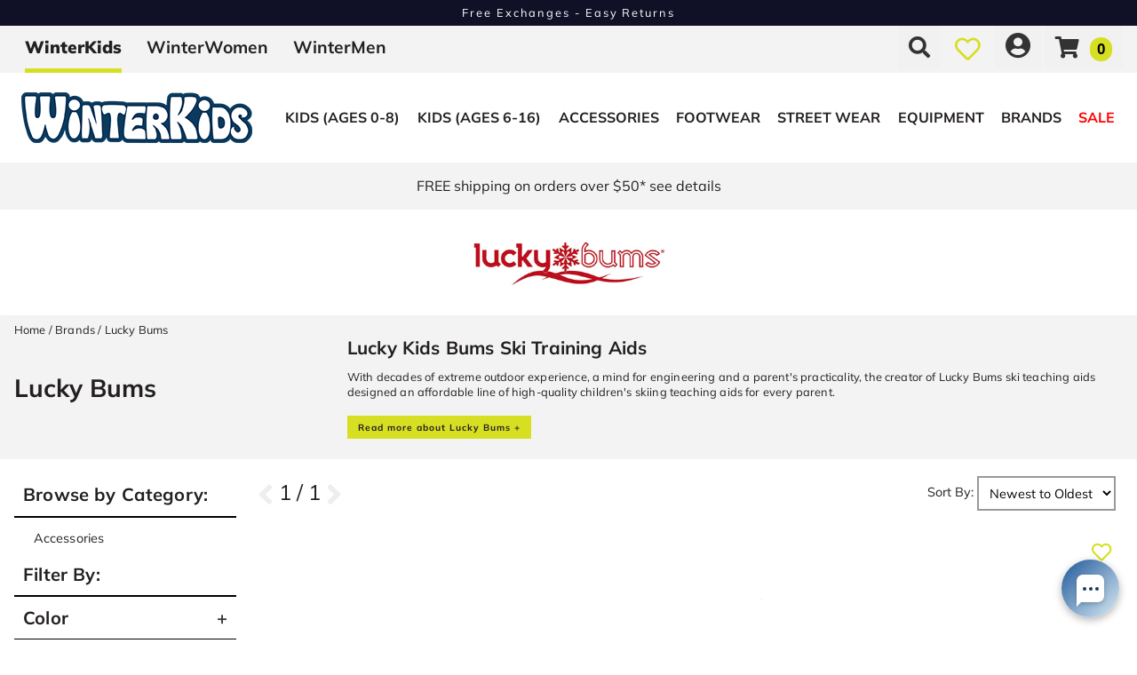

--- FILE ---
content_type: text/html; charset=utf-8
request_url: https://www.winterkids.com/brands/lucky-bums
body_size: 25098
content:
<!DOCTYPE html>
<html lang="en-US">
<head id="ctl00_ctl00_ctl00_Head1"><meta charset="utf-8" /><meta http-equiv="X-UA-Compatible" content="IE=Edge" /><meta name="viewport" content="width=device-width, initial-scale=1.0" /><title>
	Kids Lucky Bums Ski Training Aids | Children's Lucky Bums Ski Training Aids | WinterKids
</title><link id="ctl00_ctl00_ctl00_CSS1_favIcon" rel="shortcut icon" href="/files/site/wk-snowflake-removebg-preview.ico"></link>

    <link rel="stylesheet" href="/style/css.ashx?v=77&p=/style/layout.min.css,/style/standard.min.css,/style/styles.min.css,/style/custom.css,/style/sites/1/site.css" />

<link rel="stylesheet" href="/style/print.css" media="print" />



<link rel="stylesheet" href="https://use.fontawesome.com/releases/v5.2.0/css/all.css" integrity="sha384-hWVjflwFxL6sNzntih27bfxkr27PmbbK/iSvJ+a4+0owXq79v+lsFkW54bOGbiDQ" crossorigin="anonymous">


<link rel="stylesheet" href="/scripts/slidebars-2.0.2/dist/slidebars.min.css?v=77">
<link rel="stylesheet" href="/scripts/megadropdowns/megadropdwns.min.css?v=77" media="screen" />
    <link rel="stylesheet" href="/scripts/fancybox/css/fancybox.min.css" />


<link href="/downloadmanager/style/styles.css?v=77" rel="stylesheet" /><link href="/store/style/styles.min.css?v=77" rel="stylesheet" /><style type="text/css">@font-face {font-family:Mulish;font-style:normal;font-weight:400;src:url(/cf-fonts/s/mulish/5.0.16/vietnamese/400/normal.woff2);unicode-range:U+0102-0103,U+0110-0111,U+0128-0129,U+0168-0169,U+01A0-01A1,U+01AF-01B0,U+0300-0301,U+0303-0304,U+0308-0309,U+0323,U+0329,U+1EA0-1EF9,U+20AB;font-display:swap;}@font-face {font-family:Mulish;font-style:normal;font-weight:400;src:url(/cf-fonts/s/mulish/5.0.16/latin/400/normal.woff2);unicode-range:U+0000-00FF,U+0131,U+0152-0153,U+02BB-02BC,U+02C6,U+02DA,U+02DC,U+0304,U+0308,U+0329,U+2000-206F,U+2074,U+20AC,U+2122,U+2191,U+2193,U+2212,U+2215,U+FEFF,U+FFFD;font-display:swap;}@font-face {font-family:Mulish;font-style:normal;font-weight:400;src:url(/cf-fonts/s/mulish/5.0.16/latin-ext/400/normal.woff2);unicode-range:U+0100-02AF,U+0304,U+0308,U+0329,U+1E00-1E9F,U+1EF2-1EFF,U+2020,U+20A0-20AB,U+20AD-20CF,U+2113,U+2C60-2C7F,U+A720-A7FF;font-display:swap;}@font-face {font-family:Mulish;font-style:normal;font-weight:400;src:url(/cf-fonts/s/mulish/5.0.16/cyrillic/400/normal.woff2);unicode-range:U+0301,U+0400-045F,U+0490-0491,U+04B0-04B1,U+2116;font-display:swap;}@font-face {font-family:Mulish;font-style:normal;font-weight:400;src:url(/cf-fonts/s/mulish/5.0.16/cyrillic-ext/400/normal.woff2);unicode-range:U+0460-052F,U+1C80-1C88,U+20B4,U+2DE0-2DFF,U+A640-A69F,U+FE2E-FE2F;font-display:swap;}@font-face {font-family:Mulish;font-style:normal;font-weight:300;src:url(/cf-fonts/s/mulish/5.0.16/cyrillic-ext/300/normal.woff2);unicode-range:U+0460-052F,U+1C80-1C88,U+20B4,U+2DE0-2DFF,U+A640-A69F,U+FE2E-FE2F;font-display:swap;}@font-face {font-family:Mulish;font-style:normal;font-weight:300;src:url(/cf-fonts/s/mulish/5.0.16/cyrillic/300/normal.woff2);unicode-range:U+0301,U+0400-045F,U+0490-0491,U+04B0-04B1,U+2116;font-display:swap;}@font-face {font-family:Mulish;font-style:normal;font-weight:300;src:url(/cf-fonts/s/mulish/5.0.16/latin/300/normal.woff2);unicode-range:U+0000-00FF,U+0131,U+0152-0153,U+02BB-02BC,U+02C6,U+02DA,U+02DC,U+0304,U+0308,U+0329,U+2000-206F,U+2074,U+20AC,U+2122,U+2191,U+2193,U+2212,U+2215,U+FEFF,U+FFFD;font-display:swap;}@font-face {font-family:Mulish;font-style:normal;font-weight:300;src:url(/cf-fonts/s/mulish/5.0.16/latin-ext/300/normal.woff2);unicode-range:U+0100-02AF,U+0304,U+0308,U+0329,U+1E00-1E9F,U+1EF2-1EFF,U+2020,U+20A0-20AB,U+20AD-20CF,U+2113,U+2C60-2C7F,U+A720-A7FF;font-display:swap;}@font-face {font-family:Mulish;font-style:normal;font-weight:300;src:url(/cf-fonts/s/mulish/5.0.16/vietnamese/300/normal.woff2);unicode-range:U+0102-0103,U+0110-0111,U+0128-0129,U+0168-0169,U+01A0-01A1,U+01AF-01B0,U+0300-0301,U+0303-0304,U+0308-0309,U+0323,U+0329,U+1EA0-1EF9,U+20AB;font-display:swap;}@font-face {font-family:Mulish;font-style:normal;font-weight:500;src:url(/cf-fonts/s/mulish/5.0.16/cyrillic/500/normal.woff2);unicode-range:U+0301,U+0400-045F,U+0490-0491,U+04B0-04B1,U+2116;font-display:swap;}@font-face {font-family:Mulish;font-style:normal;font-weight:500;src:url(/cf-fonts/s/mulish/5.0.16/latin/500/normal.woff2);unicode-range:U+0000-00FF,U+0131,U+0152-0153,U+02BB-02BC,U+02C6,U+02DA,U+02DC,U+0304,U+0308,U+0329,U+2000-206F,U+2074,U+20AC,U+2122,U+2191,U+2193,U+2212,U+2215,U+FEFF,U+FFFD;font-display:swap;}@font-face {font-family:Mulish;font-style:normal;font-weight:500;src:url(/cf-fonts/s/mulish/5.0.16/cyrillic-ext/500/normal.woff2);unicode-range:U+0460-052F,U+1C80-1C88,U+20B4,U+2DE0-2DFF,U+A640-A69F,U+FE2E-FE2F;font-display:swap;}@font-face {font-family:Mulish;font-style:normal;font-weight:500;src:url(/cf-fonts/s/mulish/5.0.16/latin-ext/500/normal.woff2);unicode-range:U+0100-02AF,U+0304,U+0308,U+0329,U+1E00-1E9F,U+1EF2-1EFF,U+2020,U+20A0-20AB,U+20AD-20CF,U+2113,U+2C60-2C7F,U+A720-A7FF;font-display:swap;}@font-face {font-family:Mulish;font-style:normal;font-weight:500;src:url(/cf-fonts/s/mulish/5.0.16/vietnamese/500/normal.woff2);unicode-range:U+0102-0103,U+0110-0111,U+0128-0129,U+0168-0169,U+01A0-01A1,U+01AF-01B0,U+0300-0301,U+0303-0304,U+0308-0309,U+0323,U+0329,U+1EA0-1EF9,U+20AB;font-display:swap;}@font-face {font-family:Mulish;font-style:normal;font-weight:700;src:url(/cf-fonts/s/mulish/5.0.16/cyrillic/700/normal.woff2);unicode-range:U+0301,U+0400-045F,U+0490-0491,U+04B0-04B1,U+2116;font-display:swap;}@font-face {font-family:Mulish;font-style:normal;font-weight:700;src:url(/cf-fonts/s/mulish/5.0.16/cyrillic-ext/700/normal.woff2);unicode-range:U+0460-052F,U+1C80-1C88,U+20B4,U+2DE0-2DFF,U+A640-A69F,U+FE2E-FE2F;font-display:swap;}@font-face {font-family:Mulish;font-style:normal;font-weight:700;src:url(/cf-fonts/s/mulish/5.0.16/latin/700/normal.woff2);unicode-range:U+0000-00FF,U+0131,U+0152-0153,U+02BB-02BC,U+02C6,U+02DA,U+02DC,U+0304,U+0308,U+0329,U+2000-206F,U+2074,U+20AC,U+2122,U+2191,U+2193,U+2212,U+2215,U+FEFF,U+FFFD;font-display:swap;}@font-face {font-family:Mulish;font-style:normal;font-weight:700;src:url(/cf-fonts/s/mulish/5.0.16/latin-ext/700/normal.woff2);unicode-range:U+0100-02AF,U+0304,U+0308,U+0329,U+1E00-1E9F,U+1EF2-1EFF,U+2020,U+20A0-20AB,U+20AD-20CF,U+2113,U+2C60-2C7F,U+A720-A7FF;font-display:swap;}@font-face {font-family:Mulish;font-style:normal;font-weight:700;src:url(/cf-fonts/s/mulish/5.0.16/vietnamese/700/normal.woff2);unicode-range:U+0102-0103,U+0110-0111,U+0128-0129,U+0168-0169,U+01A0-01A1,U+01AF-01B0,U+0300-0301,U+0303-0304,U+0308-0309,U+0323,U+0329,U+1EA0-1EF9,U+20AB;font-display:swap;}@font-face {font-family:Mulish;font-style:normal;font-weight:900;src:url(/cf-fonts/s/mulish/5.0.16/cyrillic/900/normal.woff2);unicode-range:U+0301,U+0400-045F,U+0490-0491,U+04B0-04B1,U+2116;font-display:swap;}@font-face {font-family:Mulish;font-style:normal;font-weight:900;src:url(/cf-fonts/s/mulish/5.0.16/cyrillic-ext/900/normal.woff2);unicode-range:U+0460-052F,U+1C80-1C88,U+20B4,U+2DE0-2DFF,U+A640-A69F,U+FE2E-FE2F;font-display:swap;}@font-face {font-family:Mulish;font-style:normal;font-weight:900;src:url(/cf-fonts/s/mulish/5.0.16/latin/900/normal.woff2);unicode-range:U+0000-00FF,U+0131,U+0152-0153,U+02BB-02BC,U+02C6,U+02DA,U+02DC,U+0304,U+0308,U+0329,U+2000-206F,U+2074,U+20AC,U+2122,U+2191,U+2193,U+2212,U+2215,U+FEFF,U+FFFD;font-display:swap;}@font-face {font-family:Mulish;font-style:normal;font-weight:900;src:url(/cf-fonts/s/mulish/5.0.16/latin-ext/900/normal.woff2);unicode-range:U+0100-02AF,U+0304,U+0308,U+0329,U+1E00-1E9F,U+1EF2-1EFF,U+2020,U+20A0-20AB,U+20AD-20CF,U+2113,U+2C60-2C7F,U+A720-A7FF;font-display:swap;}@font-face {font-family:Mulish;font-style:normal;font-weight:900;src:url(/cf-fonts/s/mulish/5.0.16/vietnamese/900/normal.woff2);unicode-range:U+0102-0103,U+0110-0111,U+0128-0129,U+0168-0169,U+01A0-01A1,U+01AF-01B0,U+0300-0301,U+0303-0304,U+0308-0309,U+0323,U+0329,U+1EA0-1EF9,U+20AB;font-display:swap;}@font-face {font-family:Ultra;font-style:normal;font-weight:400;src:url(/cf-fonts/s/ultra/5.0.18/latin/400/normal.woff2);unicode-range:U+0000-00FF,U+0131,U+0152-0153,U+02BB-02BC,U+02C6,U+02DA,U+02DC,U+0304,U+0308,U+0329,U+2000-206F,U+2074,U+20AC,U+2122,U+2191,U+2193,U+2212,U+2215,U+FEFF,U+FFFD;font-display:swap;}</style><style id="ctl00_ctl00_ctl00_styleClasses"></style>
    
    
    <link rel="stylesheet" type="text/css" href="/scripts/elastislide/css/elastislide.min.css" />
    <style>

        div.heading {
	        padding: 3em 0;
	    }

        .section3_heightConform {margin-bottom: .5em;}

        .ratingPH {font-size: .8em;}

        .OSCAR_alternate-images {
            overflow: hidden;
            margin: 10px auto 0;
            padding: 0 1.5em;
            max-width: 246px;
            height: 52px;
        }
        /*.OSCAR_alternate-images ul li {
            margin-right: 0;
        }*/
        .OSCAR_alternate-images ul li a img {
            border: 2px solid transparent;
            box-sizing: border-box;
        }
        .OSCAR_alternate-images ul li a:hover img {
            border-color: #000000;
        }
            
        .OSCAR_alternate-images .elastislide-wrapper { min-height: unset; }
        .OSCAR_alternate-images .elastislide-wrapper nav button::before {font-size: 1.3em; line-height: 1.2;}
        .OSCAR_alternate-images .elastislide-horizontal nav button.elastislide-next::before {padding: 0 .3em 0 .4em; left: -.2em;border-radius: .2em .5em .5em .2em;}
        .OSCAR_alternate-images .elastislide-horizontal nav button.elastislide-prev::before {padding: 0 .4em 0 .3em; right: -.2em;border-radius: .5em .2em .2em .5em;}
        .OSCAR_alternate-images .elastislide-carousel ul li {min-width:auto;margin-right: 0;}

        ul.simple-slide {font-size: 0; margin: 0 auto; -moz-transition: all .5s ease !important; -o-transition: all .5s ease !important; -webkit-transition: all .5s ease !important; transition: all .5s ease !important;}
        ul.simple-slide > li {display: inline-block; padding:0 5px; font-size: 1em;}

        .result_count { display: inline-block; margin-top: -2px; }

        div.pagination-controls {letter-spacing:normal;}
        .paging {font-size: 1.5em;}
        .paging a {color:#231F20 !important; font-size: 1.5em; vertical-align:middle;}
        .paging a.aspNetDisabled {color: #eee !important;}
        .paging a.viewall {font-size:1em; position:relative; top: -3px;}

        @media screen and (max-width: 425px) {
            div.pagination-controls {font-size: .8em;}
        }

        span.onsale {
            /*display: block;
            padding: .25em .5em;*/ /*border: 1px solid #ccc;*/
            /*-moz-box-shadow: 1px 2px 6px -3px #ccc;
            -webkit-box-shadow: 1px 2px 6px -3px #ccc;
            box-shadow: 1px 2px 6px -3px #ccc;
            background-color: #ffffd9;
            border: 2px solid #eccc9f;*/
            color: #ef3145;
            font-weight: bold;
            font-size: .85em;
            /*position: absolute;
            letter-spacing: .1em;
            top: 5px;
            right: -5px;
            -moz-border-radius: .4em;
            -webkit-border-radius: .4em;
            border-radius: .4em;*/
        }

        .compare {
            /*position: absolute;
            top: 5px;
            left: 5px;*/
            font-size: .8em;
        }
        .compare label {vertical-align:middle}
        .compare_now,
        .compare_desc {
            display: none;
            background-color: #fff;
            padding: .2em;
            color: blue;
        }
        .compare:hover .compare_now,
        .compare:hover .compare_desc {
            display: inline;
        }
        .compare_now:hover {
            text-decoration: underline;
        }

	    a.menu-toggle.menu { display: none; }
    
        span.price {font-weight:bold;}
        span.price.sale {color:#ef3145;}
        span.lblPriceReference { font-size: 1em; text-decoration-color:#ef3145 !important; text-decoration-thickness: 2px !important; }

        div.optiongroup.manufacturers table td label {max-width:100%}

        div.promo_offer {
            font-size: .8em;
        }

        button.exco {position:absolute; right:10px; color:#333333 !important;}
        div.exco {overflow:hidden;height:0;display:none;}

        .pnlSubCategories ul li {
            padding: .5em .5em .5em 1.5em;
        }
        .pnlSubCategories ul li a {color:#231F20 !important;}
        .pnlSubCategories ul li a:hover {
            text-decoration: underline;
        }

        .search-out {max-width: 600px;}
        .search-out__header {padding:0 0 1em;}
        .search-out__item {padding: 0 0 1.5em .5em;}
        .search-out__footer {}


        .stickit,
        .stickit-end {
            position: fixed;
            background-color: #fff;
            width: 100%;
            z-index: 998;
            top: 105px;
            left: 0;
            right: 0;
            /*padding: 1em 1.4em 1em .7em;*/
            padding: 0.5em 1.4em 0.2em 0.2em;
            -moz-box-sizing: border-box;
            -webkit-box-sizing: border-box;
            box-sizing: border-box;
            border-bottom: 1px solid #ccc;
            -moz-box-shadow: 0 0 15px 0px #bbb;
            -webkit-box-shadow: 0 0 15px 0px #bbb;
            box-shadow: 0 0 15px 0px #bbb;
            text-align:center;
        }
        /*.stickit-end {
            position: absolute;
            bottom: 0;
        }*/

        .header-detail .col2 {font-size: .8em;}

        @media screen and (max-width: 1023px) {
            #divListContainer.flexCols > .flex3 {
                flex-basis: 40%;
            }
            .OSCAR_item > div {min-height:374px;}
            .image_height_conform {min-height:225px}
        }
        @media screen and (max-width: 600px) {
            /*#divListContainer.flexCols > .flex3 {
                flex-basis: unset;
            }*/
            /*.contain.mobEdge {padding-left: .1em; padding-right: .1em;}*/
            .pagerItems.contain {padding: 0 1em;}
            .OSCAR_item {margin: .5em 0 !important;}
            .OSCAR_item > div {margin: 0 .2em;}
        }

        @media screen and (max-width: 399px) {
            ul.simple-slide > li {
                padding: 0 2px;
            }
        }

 
            img.HeaderImage {
                /*display: block;
                margin: 0 auto;*/
                width: 100%;
                max-width:100%;
                display:block !important;
                margin: 0 auto;
            }
            img.HeaderImage.natty {width: auto}
            header .scrollerWrapper {
                display: none;
            }

            #divHeader {
              /*  position:absolute;
        top: 50%; left:0; right: 0;
        transform: translateY(-33%);*/
    
            }


        @media screen and (min-width : 1024px) {

           .OSCAR_item > div {min-height:420px;}
            .image_height_conform {min-height:273px; margin: 0 5px;}

        .header-detail {display:table;}
        #divCategoryCrumbs {display: table-row;}
        .header-detail .col1,
        .header-detail .col2 {display: table-cell;}
        .header-detail .col1 {vertical-align:middle; width:30%;}
        .header-detail .col2 {width:70%;}

            div.irColumns {
                display: table-row;
            }

                div.irColumns > div {
                    display: table-cell;
                    vertical-align: top;
                }
                    div.irColumns > div.irMainCol {
                        padding-left: 1em;
                        width: 100%;
                    }

            .stickit,
            .stickit-end {
                top: 53px;
            }
            .stickThat {
                position: fixed;
                z-index: 998;
                top: 134px;
                bottom: 0;
                overflow-y: auto;
                width: 250px;
                -moz-box-sizing: border-box;
                -webkit-box-sizing: border-box;
                box-sizing: border-box;
            }
            .stickThatEnd {
                position: absolute;
                bottom: 0;
                left:0;right:0;
            }
        }
        #divHeader {
   /* letter-spacing: .15em;
    font-size: 1.4em;
    font-weight: bold;
    text-transform: uppercase;
    text-align:center;
    color: #fff;
    text-shadow: 0px 0px 5px black;*/
        }

        #divHeader2 h1 {
                /*margin: 1em 0 0;*/
                /*text-align:center;*/
                /*font-weight: normal;*/
                margin: 0 0 .5em;
                font-size: 1.6em;
                /*color: #3681b6;*/
            }
        #divHeader h2 {margin: 0 0 0.5em;}


        .readMore {font-size:.8em;}
        

    </style>

    




        <!-- Google Tag Manager -->
        <script type="75a385b1837a1bc59b0ed28c-text/javascript">
            window.dataLayer = window.dataLayer || [];
            (function (w, d, s, l, i) {
                w[l] = w[l] || []; w[l].push({
                    'gtm.start':
                        new Date().getTime(), event: 'gtm.js'
                }); var f = d.getElementsByTagName(s)[0],
                    j = d.createElement(s), dl = l != 'dataLayer' ? '&l=' + l : ''; j.async = true; j.src =
                        'https://www.googletagmanager.com/gtm.js?id=' + i + dl; f.parentNode.insertBefore(j, f);
            })(window, document, 'script', 'dataLayer', 'GTM-2VZK');</script>
        <!-- End Google Tag Manager -->
    

    <!--[if lt IE 9]>
      <script src="https://oss.maxcdn.com/libs/html5shiv/3.7.0/html5shiv.js"></script>
    <![endif]--> 

    
    <script src="//ajax.googleapis.com/ajax/libs/jquery/1.8.2/jquery.min.js" type="75a385b1837a1bc59b0ed28c-text/javascript"></script>
    <script type="75a385b1837a1bc59b0ed28c-text/javascript">
        //<![CDATA[
        window.jQuery || document.write('<script src="/scripts/jquery-1.8.2.min.js">\x3C/script>');
        //]]>
    </script>
    

    <script src="/scripts/cmn_functions.min.js?v=20250319" type="75a385b1837a1bc59b0ed28c-text/javascript"></script>

    
<link rel="canonical" href="/brands/lucky-bums" /><meta property="og:title" content="Kids Lucky Bums Ski Training Aids | Children&#39;s Lucky Bums Ski Training Aids" /><meta name="description" content="Choose from our selection of stylish and functional Children&#39;s Lucky Bums Ski Training Aids. FAST Shipping." /></head>

<body id="ctl00_ctl00_ctl00_BodyTag" class=" category-page lucky-bums brands">
    
        <!-- Google Tag Manager (noscript) -->
        <noscript><iframe src='https://www.googletagmanager.com/ns.html?id=GTM-2VZK'
        height="0" width="0" style="display:none;visibility:hidden"></iframe></noscript>
        <!-- End Google Tag Manager (noscript) -->
    
<div canvas="container" class="sticky-contain">
    <form method="post" action="/brands/lucky-bums" onsubmit="if (!window.__cfRLUnblockHandlers) return false; javascript:return WebForm_OnSubmit();" id="aspnetForm" data-cf-modified-75a385b1837a1bc59b0ed28c-="">
<div class="aspNetHidden">
<input type="hidden" name="__EVENTTARGET" id="__EVENTTARGET" value="" />
<input type="hidden" name="__EVENTARGUMENT" id="__EVENTARGUMENT" value="" />
<input type="hidden" name="__LASTFOCUS" id="__LASTFOCUS" value="" />
<input type="hidden" name="__VIEWSTATE" id="__VIEWSTATE" value="O0x0767aRVw7cKqAteXUrIAdVffL5YPZsyKW18DqwyjCGsrV6a1SU6GhUiBWGUJe00ZtZO5mSDJ0WyQGUuSXJh/i5/0Cw5jd1NfnMVlXIDcdzquLkT5s8VC+yppecfJ5b3sSd+rFexJmN4g592/Fl92TRVcCJcARz7X+0ywYWCnxTQikoykJ689IrhobntbGtNFtS9fhP/K2CaY+YSVHUSDJ5VPNTm1bTyYiEKQnCeWkUpaAeGAiU9k1JGviEw26VYaqLI1+iZKULO3QGXQoA+tni8x7B4AiplNmkB7doX6KP3yH35UoxBsLxjdAQF8VaZEt8eCp/YAcC79W1rQp4lexJqTAZFv1Q6lVbsLtSxWn2buw6G1a1twVqkUQFUWYTSzY0HupmNZPyto7Fcy3mjKiI1BtFREBJYrqlfCqQsXFwcbi8oqTktaJC8YG7X6lpEb5BMUlpxMUOrVbmke7I7hNqo/kJFqBqiIa95C6f5oYtpQMoUicx+qrnX6TXaBs50NGtpC+qYpe9tNloRA9abjDO4zoWb+BM+F8h91/dCUgsnCJG5wEVrDAmZ9UhqCJF1/r4z8ZK8prAKMLuXYO0qv9anbNMpC/yepn6jbSBR/5QhFruss0nCnuwMvus90J3Gf3wj6IV++y9GD5FB+X59ree4O9yoRvxhTcL5+cvSkGjuRnJjn9qK1L2nYc82kRKHLYq9fRoWJ6JYkNE9qEwRcqiVLtRxZZ1nlLFecEaYYMYAiYqnUuWsN3m9YZm2wfYfCuJo4mJOsUT0vUxolNcgjN49DjyrSOuqwQhFER76/8azBqxV5GrSEEh9CDoXmZl3W2cTMNrNh6RksW/sf6B+e+2tJVQEnqzRHfGrgPjQMzlGQNDqsI+ILCr74ie3f/xJCTtqxF0p3cL6YJB1je1svb9JFunixgyo0n5iDinsu6ga+FmKBZgz84If+V7U1svGtK6004L/sP5OtAX56JyA/mw+aguQfoctyecsgUBWmIndxr0rcwRFSdm3TKjEfODa/GVA0r1CE9j2fyIyVDGdsn4UlNYi6IMe7sC1QywG+lHWcZSFc/KmZSp8B/Ea3h3c0oHfzTZXXG+ZQygDXKek2SE+I9kdnKIrleGA35C0Wq/dDRoJTUzWJKZTnXR9OknWZnyIaWFeUtpZSctyAh7ehwFmKRlVXYYuILE6hB+75wX9OjNdCAvca5zqTZGOMiuvGaAw1f4J+SgjNNbsqpFmZGAGytZQPWBXwhHLH6IyXUHlsFuq2DlKJu09D4PIyQSBb0YkwXkIQGrHl4DRHusAwrz/Tw+OsT+o3JI8RKF8oZkniOn0drWbRsARXAcOnYvvQxoupekEiH7vnu3L8KdofjEbWPEe9exs6CQl0229kqveOo5/VjVFq8FaQzFWe01NMWOhxQmO/hkP0hUt4s2vdEvnPZAl9oiSjpHwBUXaTKN8QjsxPl4H14BJzzMyk7Pfskc1qJuUTsT/EK9pBQhOGwfCTPAIeAcFJq+56AeoRxzz1/G/xJ7CJ/y8WsDPugE3JgSiBUnFYyykeM6FzM/NIDlJEScFC12YvduBGw1I5xziFYvf5XLWEHH3WoyN+Vdt+K5hgzISXHk3dcl0hhBiZ4QpKxeZmghLRNqbNxJ0paP9QtGRCXeyVCeaQbR6lIcbr1lDUgRxI3TQ13JSgtph4wU8PWTGsQR1SBl4kpopPLd1Q0oiADOc/R7wuFbtNfulcQxZMmQpwFsnMM3+lIoRZH9pdbOSPwpBGFAt40jLAltYxRex0U++nB7dZdbg1AEwC2TT4XuaUFxFZe/B803hNx7/[base64]/[base64]/Ereiiu0axNWYXynWSfnXLnEDeAxWVYTsJ+aBerVfHGenNdz9xxeY9KzLO2PpdUitd55DDssLcd9k/Czc8xvnRa/RWMRvvzu3OvzWoSTE1fIs/[base64]/voR+XGhHa7r3hdge/qKf0rgOL8YiFzlWvuYUvGsphvoXCiK/JiwrT2omOxdfgVq53QA8mK12xRMjXy0cyzArDR1JNp4qgAkRPkovS95p1moqX6M8BhX7GEfI8ztdHLQ/guvhdblSNUBayWzi02DndnAAA4bnDlb9q6NlD/PQ/oyR+XrtfBi2PcfsmsJLp8IsjTv7L3Dy3A4VRCjfQgsIrvbETvUwhqjcYdXof5v1n87HxfHDqW9Q2w/g+YllGgxIrJPB2EocXxVRH76olaLlZ2NYXCRIact1HDF9LLjh1JhST25oO7VHYJFeE4wcX1Ydyi3puCusoKXDyzoRG8SELzNVR8iI0GE1f1w8Qw66sWcsSQwuA3EMqnUm/oXnFDqXuBbsxumD8iwMiuLSBKfhrqBP/[base64]/bUlLmBNg17z9jl3uLgdsJ7tjmmBMmaptxizBFaA9J/BvI9AF6pdoskW7Z8M06GSL4Z58v/rrI+2/cibDm1qolUntMs6LIn6UQq2TrdWagXND/[base64]/R9kE/aF0kUtri9LoF4ECPioppJNrd8MVHzWH5pgbQo4igm3HcjZ8gHbFMEPjpqNXEAw+6Ep9ji24YgShjKlXjNxocu+ndQG75JN81E/SKyDCyzaqGW5qoKaxqzJkSYLlH0DHFUG6EVeg3zy+gBuOP0F8cKxNNMHQppPXMwIgKO/PHTsruzLDAQOSQO12QTPtto67gppZ5QG0QgiM0bzCugKF1QtuXpqnCzUp1OdUBvphp9PAXpH5S9FaaoqEbfrH4/qvURzmpRMqJbG8rnbwkBGUUidx257OeCZHYi0zRUWQ0dpzD3HJAmLyIF7gMaMa5YtOkNPvkUoNxciMHhzhwvdLJ/oEnjK9njMmUgr2A7YPf39AQyt07tWKPPIN6FplK5NzsTInOKBRW1gSLvHUCBQEZXSnSs5jTbFWhKHXXcLOpDk/[base64]/LKLY+6D4+haZRMOZxZUgFf3GIHxTpEWPBpnizYOCQRcQ4B/P4ILsxmGp+stXMN9iVPJojzjHFaOphP8jvGNJFB522WURavey5sDcpurYn3jNPQLdj/Q3o+RL4RYY+/5Vceqc7/Q++1dUx5aroQzHwQty/811O3qgSD0C2p+2YndS0FU/xfJ86vdvl9vZO8P2lionHXnAWQLtadpaWb2q8AacG+qJKb5s1V8RgXXYYSrdh9Wph/ksrpfbS49a+zgQPEiKXkY4Sf3KkBIGN4uubQ32Xb3uJAJR0eYixPH5gKClS8ywRZ5A+JtPmCgC5mlhTBOXnV5oIG0XsH9RsxLvMLOW+DJF8B2UXJkN/[base64]/1u+HZUVkV3dycHmZGyCf9GIjx2riNiVvgq225cGpDMiuAnzCr1UckYlX8W+4qeQv++/BZCi4UzNNpY+EbY3hRlifZPwSWHtEzeQTMbGOcpGjL7XK73emuIx6GQZw6C09KvQ5e+T3aVFSL3mJRANNrYDEgHvJhJK12PI5M98uQyVmx9s/bNuslhV3mBj74IZuoS//dQorko8DgpTNbX9Y+9Kp2KgpM1LEaIPc7oqeMbI2Kql/9KRVwnOzkJec05PcnQgOnwsdVw5pItf/KLOe4uNFmH9OEWLWWDMs8o+kjiwFPoMld+vqkK3irvy8LOQ7rxOq8edP1ULAeqX5PqBYnczBkP1jhP46o0qqYWo3KHVVgd8MyrD66C7KfWOSqPZv3y+vfuCOglMtnokQt8s5Z1i3z2Gr1PKf7CF//3a1MEH93KuiKDumdRv8X9LeuhAtaXZU4tjYCkBc9QfblMrvgCrqwGyuovc9260hYHQ1KPtQAH/e4NcAWH9zi/PQ+J7J98nuo7gEbLmqLItd8abM5p9qAOSANQXLovRC5ufV1YJap1INfmi8QVx7W1I5cacraMPm6DNChQJvlUjkFnwbtaltUycmAv6gFRiwyCEVRZbEwwalF/letwLVTBz0Yswb/+97XiY3h3hC27PsQxXGJd9Fi6PfJvyfdu4ntKtyYVKzlkpkys/pNd2XUcg49H5Em6zGeJNMLdeXvHgt3g6DMNE6be5Jb88BApkGHokIrAYgW3DQzyxS8PCBQHistHb2N/9X0eeKrwbjq2e+pJjpyOHseUHaoXeiiuzrN/l6Biq+Rtz62nRLnuj0EvrNy6thHMsW0MvZj5LjvLyU8BR+sHC65YO1YESHIvlAwHKtCyCBWZ3kNz32X+hiOsDTizYdKd8VEIW3J1w5/J3tsfr54SW5y9S820LIyuo3hgfo7oCSrOmISSZ4wffL593aE+c91WKjgR/70HIb/KXta6xf806dcE56EDUn97JQi3AF03I6ABSjd3m6c9Jzf+fpPQSbbI8k5orb8+foBBPtJuvNBj+p7+qt9Yopuxze/F0WIuO/5+OTnUX0GbnUJXNQEgO1buqb71khrjx7AMOuo+Tj+nKqWhqoh1/mUBFnD41aBr0v/J9Pv9mugsgxqbXPrnTAXyu7W5TJ5vf71oVNYVA/[base64]/8KaWRCAkoGSsxaX4XjdEsaXwVnhNUV6Ngfl1BCnu7rPXMys7koOSeHpQs9081bT0qck193qona1OSzgO29m89hwq/aWGfYSI8q5zrdFR2gL1FWyv3fAmNq+fUFddmLd5b65sVNKpZWF1icW/bGO/Ko71FJ6AW9KyDKcWip+JPDemWi4ocGtnbAIUgH9tD8fnpRAteSwP/1FDN4gdDQux6Romv0lJ64zZY3fkY8kukHvT+oXhDVUSNg/7NENWlY5si4vaol9QfsgE3P3sdcssUIrOqRXdx/04UixVaAEzTX90X4+krcKtwk0gYVYREKhzTC+5MPTNVkQArIwHdpFY9aTQLi0OwQpKQa86GiB1vVbvQ8fCmoJ2nQw3x/[base64]/[base64]/EtCwduEK17AcP6BlN2yDrf0jlC7XEp+WhkQoh3UXyYfWBz350iNnBRua0PIiJgFy1/VD5FVO0IAeuhKNu16pmhV0x05V6erMPOKpz7f5KgveofppJ9AM9YSWoUsfdR19ZuFyVOgKxRrsfRX/ijhS1KN1/JV5hvj645ZhlUsneN5fiwT7lVqo8rGdIik6zqnjtDPD9AjHn8kb9aK5sRYy3gxvUQ6j1dbMuFdddrBCStuau4uRU2EGZAxyxgoiCXUEuAajHlre9M4cIm9L15JvK2n2pSGsk/SIaiy26ScfuIjUrFOpEAbY71+avKWPJdcERQrUCjbtT6IsXmVtpRx1/Of90240vkO8BcJ3qgxpMILW4DBrdmJJyAsTblYONkRwYmLEelHYWH4FlqPuTP318Kuac/XCHyf3ZjojaPbAvTXj/fWg8OPXnHwcbtN2RCjI8mGZJ7mCGnh4O2tcPJIS8quUJrD/7EuEoVvnRB1Pcsvknnxh4+Gmg+JA7hyPTTjmPqth+NYzl0RnzTS9um3AjP27H1dQ9KYsjlLBtU/xAZSjFHfL5Q3j/BFyzH5gnB1OeiDMS21du+hzQAwqyV6aiSJZUGV3J7YT1leY0pgWv9TeTrDgiMyPtJQ4Slu/MTiSdcxYVQWifKulgppIPTTOlfy02kOM9zzOSwZuw==" />
</div>

<script type="75a385b1837a1bc59b0ed28c-text/javascript">
//<![CDATA[
var theForm = document.forms['aspnetForm'];
if (!theForm) {
    theForm = document.aspnetForm;
}
function __doPostBack(eventTarget, eventArgument) {
    if (!theForm.onsubmit || (theForm.onsubmit() != false)) {
        theForm.__EVENTTARGET.value = eventTarget;
        theForm.__EVENTARGUMENT.value = eventArgument;
        theForm.submit();
    }
}
//]]>
</script>


<script src="/WebResource.axd?d=pynGkmcFUV13He1Qd6_TZNC-iWzGMsDUKlWImrMVcKHR7yV5Zv8aAkXFYj45ugPufs64FA2&amp;t=638901627720898773" type="75a385b1837a1bc59b0ed28c-text/javascript"></script>

<script type="application/ld+json">{"HasMerchantReturnPolicy":{"@id":"#return_policy","@context":"http://schema.org","@type":"MerchantReturnPolicy"},"address":[{"addressCountry":"US","addressLocality":"Pottstown","addressRegion":"Pennsylvania","postalCode":"19464","streetAddress":"105 Airport Road","@context":"http://schema.org","@type":"PostalAddress"}],"logo":"https://www.winterkids.com/files/site/new-wk-logo-20251.png","contactPoint":{"contactOption":"TollFree","contactType":"Customer Service","email":"support@winterkids.com","telephone":"+18009245484","@context":"http://schema.org","@type":"ContactPoint"},"@id":"#organization","name":"WinterKids","sameAs":["https://www.facebook.com/WinterKidsOnline","https://twitter.com/winterkidscom","https://www.instagram.com/winterkids/","https://www.pinterest.com/winterkids/","https://www.youtube.com/winterkids"],"url":"https://www.winterkids.com/","@context":"http://schema.org","@type":"Organization"}</script>
<script type="application/ld+json">{"applicableCountry":"US","returnPolicyCategory":"MerchantReturnFiniteReturnWindow","merchantReturnDays":90,"merchantReturnLink":"https://www.winterkids.com/store/account/rma.aspx","returnPolicyCountry":"US","returnMethod":"ReturnByMail","@id":"#return_policy","@context":"http://schema.org","@type":"MerchantReturnPolicy"}</script>
<script type="application/ld+json">{"sourceOrganization":{"@id":"#organization","@context":"http://schema.org","@type":"Organization"},"@id":"#website","potentialAction":{"query-input":{"multipleValues":false,"readonlyValue":false,"valueName":"query","valueRequired":true,"@context":"http://schema.org","@type":"PropertyValueSpecification"},"actionStatus":"PotentialActionStatus","target":{"urlTemplate":"https://www.winterkids.com/store/items.aspx?q={query}","@context":"http://schema.org","@type":"EntryPoint"},"@context":"http://schema.org","@type":"SearchAction"},"url":"https://www.winterkids.com/","@context":"http://schema.org","@type":"WebSite"}</script>
<script type="application/ld+json">{"breadcrumb":{"itemListElement":[{"Item":"https://www.winterkids.com/","position":1,"name":"Home","@context":"http://schema.org","@type":"ListItem"},{"Item":"https://www.winterkids.com/brands","position":2,"name":"Brands","@context":"http://schema.org","@type":"ListItem"},{"Item":"https://www.winterkids.com/brands/lucky-bums","position":3,"name":"Lucky Bums","@context":"http://schema.org","@type":"ListItem"}],"itemListOrder":"ItemListOrderAscending","numberOfItems":3,"@context":"http://schema.org","@type":"BreadcrumbList"},"mainContentOfPage":{"cssSelector":"main","@context":"http://schema.org","@type":"WebPageElement"},"@id":"#page","mainEntityOfPage":{"@id":"#website","@context":"http://schema.org","@type":"WebSite"},"@context":"http://schema.org","@type":"WebPage"}</script>
    <script type="75a385b1837a1bc59b0ed28c-text/javascript">
        //<![CDATA[
        $(window).load(function () {

            processSiteMessages();

            if (window.Sys && Sys.WebForms && Sys.WebForms.PageRequestManager) {
                var prm = Sys.WebForms.PageRequestManager.getInstance();
                prm.add_endRequest(processSiteMessages);
            }
        });

        function processSiteMessages() {
            var $window = getWindow();
            var $message = $('#divMessage');

            if ($message.length > 0) {
                var $placeHolder = $('<div />');
                $placeHolder.outerHeight($message.outerHeight());

                //var initialMessageTop = $message.offset().top;
                var initialMessageTop = $window.scrollTop() + $message[0].getBoundingClientRect().top
                //$message.css('width', $message.width());

                var scrollHandler = function (event) {
                    if ($message.is(':visible')) {
                        var scrollTop = $window.scrollTop();
                        var messageTop = $message.offset().top;

                        var offset = ($window.outerWidth() > 1024) ? 53 : 106;
                        if (window.location.pathname.indexOf('/admin/') !== -1)
                            offset = 0;

                        //console.log(`initialMessageTop: ${initialMessageTop}; scrollTop: ${scrollTop}; messageTop: ${messageTop}`);

                        if (initialMessageTop < scrollTop + offset) {
                            $message.before($placeHolder);
                            $message.css('position', 'fixed');
                            $message.css('top', offset + 'px');
                        } else { //if (messageTop < initialMessageTop) {
                            $message.css('position', 'relative');
                            $message.css('top', 'auto');
                            $placeHolder.detach();
                        }
                    }
                };

                scrollHandler();

                $window.on('scroll', scrollHandler);
                $(window).on('resize', scrollHandler);

                $('#aCloseMessage').on('click', function (e) {
                    $message.hide();
                    $placeHolder.detach();
                    e.preventDefault();
                    return false;
                });
            }
        };
        //]]>
    </script>

<script src="/ScriptResource.axd?d=NJmAwtEo3Ipnlaxl6CMhvtu4f0lO-nx1FKnLiruUL6yg2kWPgV82_gS2WW1MIqYpPUlJOUJyzWrjY2rNkfimwQ62EsyqK343DbFJT-Xlg_ROMaOyuDf5E_5kMJCsCBCeF_eGfOaOiEM5VqkrJ1VfLfcbTDQ1&amp;t=32e5dfca" type="75a385b1837a1bc59b0ed28c-text/javascript"></script>
<script src="/ScriptResource.axd?d=dwY9oWetJoJoVpgL6Zq8ONkri8amJLY3HAX-0QbLXqix3G7cK_x9mHFFTZrp9DWU9g-ufiVG_RXiMawNx-q1MVhjILVUuRNbbEbGHCam5_s-OqewY-62QYvffBGaIqzOHaeDdzMcq4YG-uCYXNy9eoPCuhA1&amp;t=32e5dfca" type="75a385b1837a1bc59b0ed28c-text/javascript"></script>
<script type="75a385b1837a1bc59b0ed28c-text/javascript">
//<![CDATA[
function WebForm_OnSubmit() {
PrePostBack();processingOverlay();
return true;
}
//]]>
</script>

<div class="aspNetHidden">

	<input type="hidden" name="__VIEWSTATEGENERATOR" id="__VIEWSTATEGENERATOR" value="B0231063" />
	<input type="hidden" name="__VIEWSTATEENCRYPTED" id="__VIEWSTATEENCRYPTED" value="" />
	<input type="hidden" name="__EVENTVALIDATION" id="__EVENTVALIDATION" value="ynQHQ2lonMjSrPyE2yEdfX3Uulp5nJbPP9C5jgAMBxaoiQBdEbpWHnId7y6pOFrK1SHUzDQ+w7pgDV1Yb0OGhi/E1E6+EgBceq6Bog5DWYlXzuYAueaf0lKmuOfZ9uYgUQnIZkjbL7PL7WEgxgvdY1LG0gzQox4IaInmkT4ClkfeGD2jFYOPUr33cVoHW7ltcvmpFZl4pWhuiTlc/fs65rIEMtRWR2DGIN5sL2XgnQoQ/tGR0rylo0gdgs6dP4/VgvzOI4FAeTfrEPYYnoVCeTQlRhcmbnC0CRh02olWusQniXlrKzsBut5tcnc1mXRpn/wcg8kQnzj3OhOgPfuBPh0+d3PC4ROCADJkB1dfxixV47HiLCQuJ5ASvZKSLJsPGfV/FA1QzONkbsF9Ad7Gs9D8S8otQgc1+cn0MRbt44Q5+ov+mDD8b3IGjPJRnw5nJnOWIw==" />
</div>
        <script type="75a385b1837a1bc59b0ed28c-text/javascript">
//<![CDATA[
Sys.WebForms.PageRequestManager._initialize('ctl00$ctl00$ctl00$ScriptManager1', 'aspnetForm', ['tctl00$ctl00$ctl00$SiteMessages1$upMessages',''], [], [], 90, 'ctl00$ctl00$ctl00');
//]]>
</script>

        
        
        

        <div id="ctl00_ctl00_ctl00_pnlAwareness" class="aware">
	
            <ul>
                    <li><button data-url='/announcements/lightbox.aspx?id=10' class="newPopper" aria-haspopup="dialog">Free Exchanges - Easy Returns</button></li>
                
                    <li><button data-url='/announcements/lightbox.aspx?id=11' class="newPopper" aria-haspopup="dialog">7-Day Best Price Guarantee</button></li>
                
                    </ul>
                
        
</div>

        <div class="fixedTop">
            <div class="sites">
                <div class="contain">
                    
                            <ul class="selector nav">
                        
                            <li class='active'><a href='https://www.winterkids.com/'>WinterKids</a></li>
                        
                            <li class=''><a href='https://www.winterwomen.com/'>WinterWomen</a></li>
                        
                            <li class=''><a href='https://www.wintermen.com/'>WinterMen</a></li>
                        </ul>

                    
                        <ul class="cartNav nav">
                            


<li class="hiddenSearch">
<button class="slider-button" aria-label="Open Search Dialog"><i class="fas fa-search"></i></button>
<div id="ctl00_ctl00_ctl00_SearchBox1_pnlSearch" class="field-widget search-widget searchBox slide-panel" role="search" onkeypress="if (!window.__cfRLUnblockHandlers) return false; javascript:return WebForm_FireDefaultButton(event, &#39;ctl00_ctl00_ctl00_SearchBox1_btnSearch&#39;)" style="display: none;" data-cf-modified-75a385b1837a1bc59b0ed28c-="">
	
        <input name="ctl00$ctl00$ctl00$SearchBox1$txtSearch" type="text" autocomplete="off" maxlength="100" id="ctl00_ctl00_ctl00_SearchBox1_txtSearch" class="text-box" placeholder="Search" aria-label="Search" /><button type="submit" name="ctl00$ctl00$ctl00$SearchBox1$btnSearch" value="" id="ctl00_ctl00_ctl00_SearchBox1_btnSearch" class="trans-button plain" aria-label="Search" role="searchbox" aria-autocomplete="list" aria-haspopup="listbox">
            <i class="fas fa-chevron-right"></i>
        </button>

</div>
</li>

<li><a href="/store/account/secure/my-wishlist.aspx" aria-label="My Wishlist" class="site-custom-link-color"><i class="far fa-heart" style="font-size:1.2em;"></i></a></li>
<li><button class="slider-button" aria-label="Account Menu"><i class="fas fa-user-circle" style="font-size:1.2em;"></i></button>
        <div class="slide-panel">
            <ul class="account dropDownMenu nav">
                
                    <li><a href="/store/account/login.aspx">Login</a></li>
                
<li><a href="/store/account/secure/my-account.aspx">My Account</a></li>
        <li><a href="/store/tracking/">Track Order</a></li>
        <li><a href="/store/account/rma.aspx">Returns / Exchanges</a></li>
                
    
    
               
                
        </ul></div>
</li>


<li class="checkout">
	<button id="slider-button-cart" class="slider-button" aria-label="My Cart">
        <i class="fas fa-shopping-cart"></i>
        <span id="ctl00_ctl00_ctl00_ViewCartControl1_lblItemCount" class="item-count">0</span>
	</button>
	<div class="slide-panel checkout-top">
		<a class="trans-button black block" href="/store/view-cart.aspx">View Cart</a>
		<div id="json-cart-items"></div>
	</div>
</li>
                        </ul>
                    
                </div>
            </div>
        </div>

        <header id="PageHeader" role="banner" class="header">
            <!-- UltimateSearch_IgnoreBegin -->
            
    


            <div id="divTopNav">
                <div class="contain">
                    
                    <span class="logo"><a id="aLogo" href="/" class="logo"><img id="ctl00_ctl00_ctl00_imgLogo" src="/files/site/new-wk-logo-20251.png" alt="WinterKids" /></a></span>
                    

                    <a id="aMenuBurger" href="#" class="hidden" aria-label="Open Main Menu"><i class="fas fa-bars"></i></a>
                </div>
            </div>
            
            <!-- UltimateSearch_IgnoreEnd -->

            <div class="calloutTop">
                <div class="contain">
                    <div id="ctl00_ctl00_ctl00_EditableRegion1_pnlRegion" class="redContent">
	<p style="text-align: center;"><a class="fancybox" href="/free-shipping-lightbox" data-fancybox-type="ajax">FREE shipping on orders over $50* see details</a></p>
</div>


                </div>
            </div>
        
            

            
    

            <div id="ctl00_ctl00_ctl00_divHeading" class="scrollerWrapper nobg" style="position:relative;z-index: 0;">
            
            <div class="stack heading">
                <div class="contain">
                    <ol class="breadcrumbs" aria-label="Breadcrumbs" role="navigation"><li><a href="/">Home</a> /&nbsp;</li><li><a href='/brands'>Brands</a> /&nbsp;</li><li><a href='/brands/lucky-bums'>Lucky Bums</a></li></ol>

                    <h1 id="ctl00_ctl00_ctl00_h1">
                        
                        Lucky Kids Bums Ski Training Aids
                    </h1>
                    
    
    


                </div>
            </div>
            </div>
        </header>

        
<div id="ctl00_ctl00_ctl00_SiteMessages1_upMessages">
	
    
    
</div>
    


     
        
    
    



        

    <main role="main">
      
    

    <img id="ctl00_ctl00_ctl00_MainContent_Body_Body_imgImage" class="HeaderImage" src="/files/store/manufacturers/lg/Lucky-Bums.png" style="display:none;" />

    <div class="stack secondary thin">
    <div class="contain header-detail">
        <div id="divCategoryCrumbs" style="padding-bottom:1em;"></div>
        <div id="divHeader" class="col1">
<h2>Lucky Bums</h2>
        </div>
        <div class="col2">
<div id="divHeader2"></div>
<p>With decades of extreme outdoor experience, a mind for engineering and a parent's practicality, the creator of Lucky Bums ski teaching aids designed an affordable line of high-quality children's skiing teaching aids for every parent.</p>

        <p class="readMore"><button class="newPopper trans-button reverse" data-id="dialDescription" aria-haspopup="dialog">Read more about Lucky Bums +</button></p>
        <dialog id="dialDescription">
            <h2>Children's Lucky Bums Ski Training Aids</h2>
<p>Lucky Bums skiing teaching aids from WinterKids.com are made with the highest craftsmanship and most innovative technology so it's super safe and easy to use.</p>
<h2>Teach Your Kids to Ski Young</h2>
<p>Together, Lucky Bums kids ski training products and ski lessons make the learning process faster, easier and safe. Designed for kids ages 2 to 8, Lucky Bums teaching aids from WinterKids.com help young children of all sizes improve their skiing skills. Our teaching aids help boys and girls learn to turn, control speed and become comfortable and confident on a pair of skis. One teaching aid, the Lucky Bums Ski Trainer Kit, comes with everything you need to feel safe and secure. The Lucky Bums Ski Trainer Kit includes:</p>
<ul>
<li>Deluxe Handy Harness - safety Handle and Back Pack</li>
<li>Leashes - makes Teaching Ski Turns Easy</li>
<li>Tip Clip - stabilizes Beginners</li>
</ul>
<p>"Every product we create is made with one vision in mind, and that's to help make family's lives easier and better."<br /> --Jeff Streeter, Lucky Bums founder</p></dialog>
    
        </div>
    </div>
        </div>
    

    

    

    
    
	<div class="stack primary" style="padding-top:1em;"><div class="contain">

	    

        <div class="irColumns">
    
	<div id="ctl00_ctl00_ctl00_MainContent_Body_Body_pnlSearchFilters" class="search-filters">
	
        
        <div class="stickThis">
                <button class="popClose filterClose" aria-label="Close Filters"></button>
	     
        <div id="ctl00_ctl00_ctl00_MainContent_Body_Body_pnlSubCategories" class="pnlSubCategories optiongroup">
		
			

            <p>Browse by Category:</p>
            <ul class="nav" style="background: none!important; padding:0">
					<li><a href='/brands/lucky-bums/products/84/accessories' class="ProcessingWait">Accessories</a></li>
				</ul>

		
	</div>
            <p>Filter By:</p>
        
        
                <div class="optiongroup">
                            <p><button class="exco plain" aria-label='expand Color filters'>+</button> Color</p>
                    <div class="exco">
                    <table id="ctl00_ctl00_ctl00_MainContent_Body_Body_rptItemOptionCategories_ctl00_cblItemOptions">
		<tr>
			<td><span><input id="ctl00_ctl00_ctl00_MainContent_Body_Body_rptItemOptionCategories_ctl00_cblItemOptions_0" type="checkbox" name="ctl00$ctl00$ctl00$MainContent$Body$Body$rptItemOptionCategories$ctl00$cblItemOptions$0" onclick="if (!window.__cfRLUnblockHandlers) return false; javascript:setTimeout(&#39;__doPostBack(\&#39;ctl00$ctl00$ctl00$MainContent$Body$Body$rptItemOptionCategories$ctl00$cblItemOptions$0\&#39;,\&#39;\&#39;)&#39;, 0)" value="2:True:2" data-cf-modified-75a385b1837a1bc59b0ed28c-="" /><label for="ctl00_ctl00_ctl00_MainContent_Body_Body_rptItemOptionCategories_ctl00_cblItemOptions_0">Blue <span class="result_count small washed">(1)</span></label></span></td>
		</tr>
	</table>
                    </div>
                </div>
		    
        
                <div class="optiongroup">
                            <p><button class="exco plain" aria-label='expand Gender filters'>+</button> Gender</p>
                    <div class="exco">
                    <table id="ctl00_ctl00_ctl00_MainContent_Body_Body_rptAttributeCategories_ctl00_cblAttributes">
		<tr>
			<td><span><input id="ctl00_ctl00_ctl00_MainContent_Body_Body_rptAttributeCategories_ctl00_cblAttributes_0" type="checkbox" name="ctl00$ctl00$ctl00$MainContent$Body$Body$rptAttributeCategories$ctl00$cblAttributes$0" onclick="if (!window.__cfRLUnblockHandlers) return false; javascript:setTimeout(&#39;__doPostBack(\&#39;ctl00$ctl00$ctl00$MainContent$Body$Body$rptAttributeCategories$ctl00$cblAttributes$0\&#39;,\&#39;\&#39;)&#39;, 0)" value="12" data-cf-modified-75a385b1837a1bc59b0ed28c-="" /><label for="ctl00_ctl00_ctl00_MainContent_Body_Body_rptAttributeCategories_ctl00_cblAttributes_0">Youth <span class="result_count small washed">(1)</span></label></span></td>
		</tr>
	</table>
                    </div>
                </div>
		    
        <div id="ctl00_ctl00_ctl00_MainContent_Body_Body_pnlPriceRange" class="optiongroup">
		
                    <p><button class="exco plain" aria-label="expand price filter">+</button> Price</p>
            <div class="exco">
            <table id="ctl00_ctl00_ctl00_MainContent_Body_Body_rblPriceRange">
			<tr>
				<td><span><input id="ctl00_ctl00_ctl00_MainContent_Body_Body_rblPriceRange_0" type="radio" name="ctl00$ctl00$ctl00$MainContent$Body$Body$rblPriceRange" value="Any Range" checked="checked" /><label for="ctl00_ctl00_ctl00_MainContent_Body_Body_rblPriceRange_0">Any Range</label></span></td>
			</tr><tr>
				<td><span><input id="ctl00_ctl00_ctl00_MainContent_Body_Body_rblPriceRange_1" type="radio" name="ctl00$ctl00$ctl00$MainContent$Body$Body$rblPriceRange" value="$14.99 - $20.00" onclick="if (!window.__cfRLUnblockHandlers) return false; javascript:setTimeout(&#39;__doPostBack(\&#39;ctl00$ctl00$ctl00$MainContent$Body$Body$rblPriceRange$1\&#39;,\&#39;\&#39;)&#39;, 0)" data-cf-modified-75a385b1837a1bc59b0ed28c-="" /><label for="ctl00_ctl00_ctl00_MainContent_Body_Body_rblPriceRange_1">$14.99 - $20.00</label></span></td>
			</tr>
		</table>
            </div>
        
	</div>
        <div id="ctl00_ctl00_ctl00_MainContent_Body_Body_pnlSearchWithin" class="optiongroup center searchBox" onkeypress="if (!window.__cfRLUnblockHandlers) return false; javascript:return WebForm_FireDefaultButton(event, &#39;ctl00_ctl00_ctl00_MainContent_Body_Body_btnSearchWithin&#39;)" style="margin-top: 1em; white-space: nowrap;" data-cf-modified-75a385b1837a1bc59b0ed28c-="">
		
            
            <input name="ctl00$ctl00$ctl00$MainContent$Body$Body$txtSearchWithin" type="text" id="ctl00_ctl00_ctl00_MainContent_Body_Body_txtSearchWithin" class="text-box" placeholder="Search within results" aria-label="Search within results" style="width:80%;" /><button type="submit" name="ctl00$ctl00$ctl00$MainContent$Body$Body$btnSearchWithin" value="" id="ctl00_ctl00_ctl00_MainContent_Body_Body_btnSearchWithin" class="trans-button plain" aria-label="Search" style="width:20%;">
                <i class="fas fa-search"></i>
            </button>
        
	</div>
        </div>
	
</div>
            
            <div class="irMainCol">
	            
<div id="topPagination" class="pagination-controls stickem">
    <div class="contain">
        <nav aria-label="Results Pagination">
            <span class="paging"><a id="ctl00_ctl00_ctl00_MainContent_Body_Body_ItemList1_lnkPrev" class="aspNetDisabled" aria-label="Previous Page"><i class="fas fa-angle-left"></i></a>
                1 / 1
                <a id="ctl00_ctl00_ctl00_MainContent_Body_Body_ItemList1_lnkNext" class="aspNetDisabled" aria-label="Next Page"><i class="fas fa-angle-right"></i></a>
                
            </span>
        
        <button class="filterToggle plain" aria-label="Toggle Results Filters"><i class="fas fa-filter"></i> Filter</button>
            
            <p id="pSort" style="float:right;">Sort By: <select name="ctl00$ctl00$ctl00$MainContent$Body$Body$ItemList1$ddlSortBy" onchange="if (!window.__cfRLUnblockHandlers) return false; javascript:setTimeout(&#39;__doPostBack(\&#39;ctl00$ctl00$ctl00$MainContent$Body$Body$ItemList1$ddlSortBy\&#39;,\&#39;\&#39;)&#39;, 0)" id="ctl00_ctl00_ctl00_MainContent_Body_Body_ItemList1_ddlSortBy" class="text-box-list" data-cf-modified-75a385b1837a1bc59b0ed28c-="">
	<option value="0"></option>
	<option value="1">Price Low to High</option>
	<option value="2">Price High to Low</option>
	<option value="3">Oldest to Newest</option>
	<option selected="selected" value="4">Newest to Oldest</option>

</select></p>
        </nav>
    </div>
</div>
    
<div id="divListContainer" class="OSCAR_SubCategory-List flexCols">
    
        <div class="OSCAR_item flex3">
            <div>
		        <div class="image_height_conform">
			        <a id="ctl00_ctl00_ctl00_MainContent_Body_Body_ItemList1_lvItems_ctrl0_lnkImage" class="image" href="/lucky-bums-fall-line-easy-wedge">
				        <picture>
                            <source id="ctl00_ctl00_ctl00_MainContent_Body_Body_ItemList1_lvItems_ctrl0_imgsrcSm" media="(max-width: 499px)" srcset="/files/store/items/md/1/0/102bl_h.jpg" /><source id="ctl00_ctl00_ctl00_MainContent_Body_Body_ItemList1_lvItems_ctrl0_imgsrcLg" media="(min-width: 500px)" srcset="/files/store/items/lg/1/0/102bl_h.jpg" /><img id="ctl00_ctl00_ctl00_MainContent_Body_Body_ItemList1_lvItems_ctrl0_imgImage" class="image" src="/files/store/items/lg/1/0/102bl_h.jpg" alt="Fall Line Easy Wedge" />
                        </picture>
			        </a>
                    
                    
			
                
			    <div class="OSCAR_alternate-images" data-aria='Fall Line Easy Wedge Images'>
                    <ul class="simple-slide optionImages nav">
                            <li><a href='/lucky-bums-fall-line-easy-wedge#165313'><img src='/files/store/items/sm/1/0/102bl_h.jpg' alt='Blue' title='Blue' height="50" data-preview='/files/store/items/lg/1/0/102bl_h.jpg' /></a></li>
                        
                            <li><a href='/lucky-bums-fall-line-easy-wedge#165316'><img src='/files/store/items/sm/1/0/102yw_h.jpg' alt='' title='' height="50" data-preview='/files/store/items/lg/1/0/102yw_h.jpg' /></a></li>
                        
                            <li><a href='/lucky-bums-fall-line-easy-wedge#165315'><img src='/files/store/items/sm/1/0/102rd_side_h.jpg' alt='' title='' height="50" data-preview='/files/store/items/lg/1/0/102rd_side_h.jpg' /></a></li>
                        
                            <li><a href='/lucky-bums-fall-line-easy-wedge#165314'><img src='/files/store/items/sm/1/0/102gr_h.jpg' alt='' title='' height="50" data-preview='/files/store/items/lg/1/0/102gr_h.jpg' /></a></li>
                        </ul>
			    </div>

			    </div><!--image_height_conform-->
			
			   
			    <h3 class="text_height_conform">
				    <a id="ctl00_ctl00_ctl00_MainContent_Body_Body_ItemList1_lvItems_ctrl0_lnkName" href="/lucky-bums-fall-line-easy-wedge">Lucky Bums<br />Fall Line Easy Wedge</a>
                    
				    
				    
			    </h3>
			    <div class="section3_heightConform">
				    <div id="ctl00_ctl00_ctl00_MainContent_Body_Body_ItemList1_lvItems_ctrl0_pnlPrice" class="OSCAR_price">
	
					    
                        
                        &nbsp;<span id="ctl00_ctl00_ctl00_MainContent_Body_Body_ItemList1_lvItems_ctrl0_lblPrice" class="price">$14.99</span>
				    
</div>
                    
				
				    
				
                    

			    </div>
			    
                <div class="ratingPH section4_heightConform"></div>
            
                <span class="compare" rel='58463'>
                
                    <input id="ctl00_ctl00_ctl00_MainContent_Body_Body_ItemList1_lvItems_ctrl0_chkCompare" type="checkbox" name="ctl00$ctl00$ctl00$MainContent$Body$Body$ItemList1$lvItems$ctrl0$chkCompare" /><label for="ctl00_ctl00_ctl00_MainContent_Body_Body_ItemList1_lvItems_ctrl0_chkCompare">Compare</label>
                    
                <span class="compare_desc"></span>
                </span>
                <a id="ctl00_ctl00_ctl00_MainContent_Body_Body_ItemList1_lvItems_ctrl0_lbtnAddToWishlist" class="wishlist site-custom-link-color" href="javascript:__doPostBack(&#39;ctl00$ctl00$ctl00$MainContent$Body$Body$ItemList1$lvItems$ctrl0$lbtnAddToWishlist&#39;,&#39;&#39;)"><i class="far fa-heart"></i></a>
            </div>
		</div>
        
    
</div>
    


            </div>

   
        </div>
    </div>
    </div>
    
    
    

    

    </main>

    
        
    



        <!-- UltimateSearch_IgnoreTextBegin -->
        <footer class="stack footer">

            <div class="contain center">


                
            <div class="flex">

                <p class="footerSwitcherTitle">
                    3 Websites <span>1 Easy Checkout</span>
                </p>
                <p class="footerSwitcherSubtitle">
                    Shop for your entire family and get ready for your<br>next winter adventure!
                </p>
                
                <div class="flexCols footerSwitcher"><div class="flex3"><a href='https://www.winterkids.com/'><img src='https://www.winterkids.com/files/site/www.winterkids.com-foot.jpg' alt='Shop WinterKids' /><span>Shop WinterKids</span></a></div><div class="flex3"><a href='https://www.winterwomen.com/'><img src='https://www.winterwomen.com/files/site/www.winterwomen.com-foot.jpg' alt='Shop WinterWomen' /><span>Shop WinterWomen</span></a></div><div class="flex3"><a href='https://www.wintermen.com/'><img src='https://www.wintermen.com/files/site/www.wintermen.com-foot.jpg' alt='Shop WinterMen' /><span>Shop WinterMen</span></a></div></div>
                
            </div>
                </div>

            <div class="flex_rev">
            <div class="contain center" style="overflow:hidden;">

                
<div class="flexCols footerMenus">
                    <div class="flex3"><div><p class="menuHeader">Your Order</p><ul class="fs_menu level1 dropDownMenu nav ">
                <li id="ctl00_ctl00_Footer1_FS_Menu2_SubMenu_rptLinks_ctl01_liNav" class="fs_menu_item">
                    <a id="ctl00_ctl00_Footer1_FS_Menu2_SubMenu_rptLinks_ctl01_lnkLink" href="/store/account/secure/my-account.aspx">My Account</a>
                </li>
            
                <li id="ctl00_ctl00_Footer1_FS_Menu2_SubMenu_rptLinks_ctl02_liNav" class="fs_menu_item">
                    <a id="ctl00_ctl00_Footer1_FS_Menu2_SubMenu_rptLinks_ctl02_lnkLink" href="/store/tracking/">Track My Order</a>
                </li>
            
                <li id="ctl00_ctl00_Footer1_FS_Menu2_SubMenu_rptLinks_ctl03_liNav" class="fs_menu_item">
                    <a id="ctl00_ctl00_Footer1_FS_Menu2_SubMenu_rptLinks_ctl03_lnkLink" href="/returns#exchanges">Free Exchanges</a>
                </li>
            
                <li id="ctl00_ctl00_Footer1_FS_Menu2_SubMenu_rptLinks_ctl04_liNav" class="fs_menu_item">
                    <a id="ctl00_ctl00_Footer1_FS_Menu2_SubMenu_rptLinks_ctl04_lnkLink" href="/returns#returns">Easy Returns</a>
                </li>
            
                <li id="ctl00_ctl00_Footer1_FS_Menu2_SubMenu_rptLinks_ctl05_liNav" class="fs_menu_item">
                    <a id="ctl00_ctl00_Footer1_FS_Menu2_SubMenu_rptLinks_ctl05_lnkLink" href="/store/account/secure/my-wishlist.aspx">Wishlist</a>
                </li>
            </ul>
    
</div></div>
                    <div class="flex3"><div><p class="menuHeader">Customer Service</p><ul class="fs_menu level1 dropDownMenu nav ">
                <li id="ctl00_ctl00_Footer1_FS_Menu4_SubMenu_rptLinks_ctl01_liNav" class="fs_menu_item">
                    <a id="ctl00_ctl00_Footer1_FS_Menu4_SubMenu_rptLinks_ctl01_lnkLink" href="/contacts">Contact Us</a>
                </li>
            
                <li id="ctl00_ctl00_Footer1_FS_Menu4_SubMenu_rptLinks_ctl02_liNav" class="fs_menu_item">
                    <a id="ctl00_ctl00_Footer1_FS_Menu4_SubMenu_rptLinks_ctl02_lnkLink" href="/help">Help</a>
                </li>
            
                <li id="ctl00_ctl00_Footer1_FS_Menu4_SubMenu_rptLinks_ctl03_liNav" class="fs_menu_item">
                    <a id="ctl00_ctl00_Footer1_FS_Menu4_SubMenu_rptLinks_ctl03_lnkLink" href="/shipping">Shipping Policy</a>
                </li>
            
                <li id="ctl00_ctl00_Footer1_FS_Menu4_SubMenu_rptLinks_ctl04_liNav" class="fs_menu_item">
                    <a id="ctl00_ctl00_Footer1_FS_Menu4_SubMenu_rptLinks_ctl04_lnkLink" href="/international">International</a>
                </li>
            
                <li id="ctl00_ctl00_Footer1_FS_Menu4_SubMenu_rptLinks_ctl05_liNav" class="fs_menu_item">
                    <a id="ctl00_ctl00_Footer1_FS_Menu4_SubMenu_rptLinks_ctl05_lnkLink" href="/warranty">Manufacturer Warranty</a>
                </li>
            </ul>
    
</div></div>
                    <div class="flex3"><div><p class="menuHeader">Our Company</p><ul class="fs_menu level1 dropDownMenu nav ">
                <li id="ctl00_ctl00_Footer1_FS_Menu5_SubMenu_rptLinks_ctl01_liNav" class="fs_menu_item">
                    <a id="ctl00_ctl00_Footer1_FS_Menu5_SubMenu_rptLinks_ctl01_lnkLink" href="/about">About Us</a>
                </li>
            
                <li id="ctl00_ctl00_Footer1_FS_Menu5_SubMenu_rptLinks_ctl02_liNav" class="fs_menu_item">
                    <a id="ctl00_ctl00_Footer1_FS_Menu5_SubMenu_rptLinks_ctl02_lnkLink" href="/blog">WinterKids Blog</a>
                </li>
            
                <li id="ctl00_ctl00_Footer1_FS_Menu5_SubMenu_rptLinks_ctl03_liNav" class="fs_menu_item">
                    <a id="ctl00_ctl00_Footer1_FS_Menu5_SubMenu_rptLinks_ctl03_lnkLink" href="/checklist">WinterKids Checklist</a>
                </li>
            
                <li id="ctl00_ctl00_Footer1_FS_Menu5_SubMenu_rptLinks_ctl04_liNav" class="fs_menu_item">
                    <a id="ctl00_ctl00_Footer1_FS_Menu5_SubMenu_rptLinks_ctl04_lnkLink" href="https://winterkids.attn.tv/p/SoO/landing-page">Sign Up for Promos</a>
                </li>
            </ul>
    
</div></div>
                </div>

                <div class="sm" aria-label="Social Media Links">
                             <a id="ctl00_ctl00_Footer1_lnkSM_Facebook" aria-label="Facebook - opens in new tab" href="https://www.facebook.com/WinterKidsOnline" target="_blank"><i class="fab fa-facebook-square" aria-hidden="true"></i></a><a id="ctl00_ctl00_Footer1_lnkSM_Twitter" aria-label="Twitter - opens in new tab" href="https://twitter.com/winterkidscom" target="_blank"><i class="fab fa-twitter-square" aria-hidden="true"></i></a><a id="ctl00_ctl00_Footer1_lnkSM_Instagram" aria-label="Instagram - opens in new tab" href="https://www.instagram.com/winterkids/" target="_blank"><i class="fab fa-instagram" aria-hidden="true"></i></a><a id="ctl00_ctl00_Footer1_lnkSM_Pinterest" aria-label="Pinterest - opens in new tab" href="https://www.pinterest.com/winterkids/" target="_blank"><i class="fab fa-pinterest-square" aria-hidden="true"></i></a><a id="ctl00_ctl00_Footer1_lnkSM_YouTube" aria-label="YouTube - opens in new tab" href="https://www.youtube.com/winterkids" target="_blank"><i class="fab fa-youtube-square" aria-hidden="true"></i></a>
                        </div>

                
                <iframe src="/listserver/signup-ajax.aspx" class="email-signup HeightByContent"></iframe>

                    <div>
                        <div id="ctl00_ctl00_Footer1_EditableRegion_Footer_pnlRegion" class="redContent">
	<p style="font-size: 240%; letter-spacing: 1px; color: #d7eef4;"><strong>when the kids are cold, the day is done.</strong></p>
</div>


                    </div>

                
                
                <ul class="fs_menu level1 dropDownMenu nav policy-menu">
                <li id="ctl00_ctl00_Footer1_FS_Menu1_SubMenu_rptLinks_ctl01_liNav" class="fs_menu_item">
                    <a id="ctl00_ctl00_Footer1_FS_Menu1_SubMenu_rptLinks_ctl01_lnkLink" href="/privacy-policy">Privacy Policy</a>
                </li>
            
                <li id="ctl00_ctl00_Footer1_FS_Menu1_SubMenu_rptLinks_ctl02_liNav" class="fs_menu_item">
                    <a id="ctl00_ctl00_Footer1_FS_Menu1_SubMenu_rptLinks_ctl02_lnkLink" href="/terms-of-service">Terms of Service</a>
                </li>
            
                <li id="ctl00_ctl00_Footer1_FS_Menu1_SubMenu_rptLinks_ctl03_liNav" class="fs_menu_item">
                    <a id="ctl00_ctl00_Footer1_FS_Menu1_SubMenu_rptLinks_ctl03_lnkLink" href="/pfas">PFAS Policy</a>
                </li>
            
                <li id="ctl00_ctl00_Footer1_FS_Menu1_SubMenu_rptLinks_ctl04_liNav" class="fs_menu_item">
                    <a id="ctl00_ctl00_Footer1_FS_Menu1_SubMenu_rptLinks_ctl04_lnkLink" href="/accessibility">Accessibility</a>
                </li>
            </ul>
    

                
            </div>
          
            <img src="" class="f_bg" alt="" />

            </div>

            <p class="copyright">
                <img src="https://s3.amazonaws.com/braintree-badges/braintree-badge-wide-light.png" width="280" height="44" border="0" alt="Braintree Secure Payments Verification" /><br /><br />
                &copy; 2022-2026  WinterKids - All Rights Reserved.
            </p>
        </footer>
        
        <!-- UltimateSearch_IgnoreTextEnd -->
    

<script type="75a385b1837a1bc59b0ed28c-text/javascript">
//<![CDATA[
var bExpandCartControl = false;var bUseInstantSearch = true;//]]>
</script>
</form>
    </div>
    <!-- UltimateSearch_IgnoreBegin -->
    <div id="divSlideMenu" off-canvas="slide-menu left push">
        <a id="aSlideMenuClose" href="#" aria-label="Close Main Menu"><i class="fas fa-times"></i></a>
        <nav role="navigation" class="storeCategoryNav" aria-label="Product Category Menu">
<ul id="ctl00_ctl00_ctl00_TopNav1_ulSingle" class="nav mainNav">
    
    
    <li class="sub1"><a href="/kids-0-8">Kids (Ages 0-8)</a>
<div class="sub col1"><div class="contain"><ul class="horiz"><li><a href="/kids-0-8/kids-jackets-ages-0-8">Kids Jackets (Ages 0-8)</a><div><ul><li><a href="/kids-0-8/kids-jackets-ages-0-8/little-boys-jackets">Little Boys Jackets</a></li><li><a href="/kids-0-8/kids-jackets-ages-0-8/little-girls-jackets">Little Girls Jackets</a></li><li class="viewall"><strong><a href="/kids-0-8/kids-jackets-ages-0-8">View All</a></strong></li></ul></div>
</li>
<li><a href="/kids-0-8/kids-pants-ages-0-8">Kids Pants &amp; Bibs (Ages 0-8)</a><div><ul><li><a href="/kids-0-8/kids-pants-ages-0-8/little-boys-pants">Little Boys Pants &amp; Bibs</a></li><li><a href="/kids-0-8/kids-pants-ages-0-8/little-girls-pants">Little Girls Pants &amp; Bibs</a></li><li class="viewall"><strong><a href="/kids-0-8/kids-pants-ages-0-8">View All</a></strong></li></ul></div>
</li>
<li><a href="/kids-0-8/kids-one-piece-suits-ages-0-8">Kids One Piece Suits (Ages 0-8)</a><div><ul><li><a href="/kids-0-8/kids-one-piece-suits-ages-0-8/little-boys-one-piece-suits">Little Boys One Piece Suits</a></li><li><a href="/kids-0-8/kids-one-piece-suits-ages-0-8/little-girls-one-piece-suits">Little Girls One Piece Suits</a></li><li class="viewall"><strong><a href="/kids-0-8/kids-one-piece-suits-ages-0-8">View All</a></strong></li></ul></div>
</li>
<li><a href="/kids-0-8/kids-fleece-jackets-ages-0-8">Kids Fleece Jackets (Ages 0-8)</a><div><ul><li><a href="/kids-0-8/kids-fleece-jackets-ages-0-8/little-boys-fleece-jackets">Little Boys Fleece Jackets</a></li><li><a href="/kids-0-8/kids-fleece-jackets-ages-0-8/little-girls-fleece-jackets">Little Girls Fleece Jackets</a></li><li class="viewall"><strong><a href="/kids-0-8/kids-fleece-jackets-ages-0-8">View All</a></strong></li></ul></div>
</li>
<li><a href="/kids-0-8/kids-hoodies-ages-0-8">Kids Hoodies (Ages 0-8)</a><div><ul><li><a href="/kids-0-8/kids-hoodies-ages-0-8/little-boys-hoodies">Little Boys Hoodies</a></li><li><a href="/kids-0-8/kids-hoodies-ages-0-8/little-girls-hoodies">Little Girls Hoodies</a></li><li class="viewall"><strong><a href="/kids-0-8/kids-hoodies-ages-0-8">View All</a></strong></li></ul></div>
</li>
<li><a href="/kids-0-8/baby-buntings-and-2-piece-sets">Baby Buntings and 2-Piece Sets</a><div><ul><li><a href="/kids-0-8/baby-buntings-and-2-piece-sets/boys-baby-buntings-and-sets">Boys Baby Buntings and Sets</a></li><li><a href="/kids-0-8/baby-buntings-and-2-piece-sets/girls-baby-buntings-and-sets">Girls Baby Buntings and Sets</a></li><li class="viewall"><strong><a href="/kids-0-8/baby-buntings-and-2-piece-sets">View All</a></strong></li></ul></div>
</li>
<li><a href="/kids-0-8/kids-first-layers-ages-0-8">Kids First Layers (Ages 0-8)</a><div><ul><li><a href="/kids-0-8/kids-first-layers-ages-0-8/little-boys-first-layers">Little Boys First Layers</a></li><li><a href="/kids-0-8/kids-first-layers-ages-0-8/little-girls-first-layers">Little Girls First Layers</a></li><li class="viewall"><strong><a href="/kids-0-8/kids-first-layers-ages-0-8">View All</a></strong></li></ul></div>
</li>
<li><a href="/kids-0-8/kids-fleece-layers-ages-0-8">Kids Fleece Layers (Ages 0-8)</a><div><ul><li><a href="/kids-0-8/kids-fleece-layers-ages-0-8/little-boys-fleece-layers">Little Boys Fleece Layers</a></li><li><a href="/kids-0-8/kids-fleece-layers-ages-0-8/little-girls-fleece-layers">Little Girls Fleece Layers</a></li><li class="viewall"><strong><a href="/kids-0-8/kids-fleece-layers-ages-0-8">View All</a></strong></li></ul></div>
</li>
<li class="viewall"><strong><a href="/kids-0-8">View All</a></strong></li></ul>
</div></div></li>
<li class="sub2"><a href="/kids-6-16">Kids (Ages 6-16)</a>
<div class="sub col2"><div class="contain"><ul class="horiz"><li><a href="/kids-6-16/kids-jackets-ages-6-16">Kids Jackets (Ages 6-16)</a><div><ul><li><a href="/kids-6-16/kids-jackets-ages-6-16/boys-jackets">Boys Jackets</a></li><li><a href="/kids-6-16/kids-jackets-ages-6-16/girls-jackets">Girls Jackets</a></li><li class="viewall"><strong><a href="/kids-6-16/kids-jackets-ages-6-16">View All</a></strong></li></ul></div>
</li>
<li><a href="/kids-6-16/kids-pants-ages-6-16">Kids Pants &amp; Bibs (Ages 6-16)</a><div><ul><li><a href="/kids-6-16/kids-pants-ages-6-16/boys-pants">Boys Pants &amp; Bibs</a></li><li><a href="/kids-6-16/kids-pants-ages-6-16/girls-pants">Girls Pants &amp; Bibs</a></li><li class="viewall"><strong><a href="/kids-6-16/kids-pants-ages-6-16">View All</a></strong></li></ul></div>
</li>
<li><a href="/kids-6-16/kids-fleece-jackets-ages-6-16">Kids Fleece Jackets (Ages 6-16)</a><div><ul><li><a href="/kids-6-16/kids-fleece-jackets-ages-6-16/boys-fleece-jackets">Boys Fleece Jackets</a></li><li><a href="/kids-6-16/kids-fleece-jackets-ages-6-16/girls-fleece-jackets">Girls Fleece Jackets</a></li><li class="viewall"><strong><a href="/kids-6-16/kids-fleece-jackets-ages-6-16">View All</a></strong></li></ul></div>
</li>
<li><a href="/kids-6-16/kids-hoodies-ages-6-16">Kids Hoodies (Ages 6-16)</a><div><ul><li><a href="/kids-6-16/kids-hoodies-ages-6-16/boys-hoodies">Boys Hoodies</a></li><li><a href="/kids-6-16/kids-hoodies-ages-6-16/girls-hoodies">Girls Hoodies</a></li><li class="viewall"><strong><a href="/kids-6-16/kids-hoodies-ages-6-16">View All</a></strong></li></ul></div>
</li>
<li><a href="/kids-6-16/kids-one-piece-suits-age-6-16">Kids One Piece Suits (Age 6-16)</a><div><ul><li><a href="/kids-6-16/kids-one-piece-suits-age-6-16/boys-one-piece-suits">Boys One Piece Suits</a></li><li><a href="/kids-6-16/kids-one-piece-suits-age-6-16/girls-one-piece-suits">Girls One Piece Suits</a></li><li class="viewall"><strong><a href="/kids-6-16/kids-one-piece-suits-age-6-16">View All</a></strong></li></ul></div>
</li>
<li><a href="/kids-6-16/kids-first-layers-ages-6-16">Kids First Layers (Ages 6-16)</a><div><ul><li><a href="/kids-6-16/kids-first-layers-ages-6-16/boys-first-layers">Boys First Layers</a></li><li><a href="/kids-6-16/kids-first-layers-ages-6-16/girls-first-layers">Girls First Layers</a></li><li class="viewall"><strong><a href="/kids-6-16/kids-first-layers-ages-6-16">View All</a></strong></li></ul></div>
</li>
<li><a href="/kids-6-16/kids-fleece-layers-ages-6-16">Kids Fleece Layers (Ages 6-16)</a><div><ul><li><a href="/kids-6-16/kids-fleece-layers-ages-6-16/boys-fleece-layers">Boys Fleece Layers</a></li><li><a href="/kids-6-16/kids-fleece-layers-ages-6-16/girls-fleece-layers">Girls Fleece Layers</a></li><li class="viewall"><strong><a href="/kids-6-16/kids-fleece-layers-ages-6-16">View All</a></strong></li></ul></div>
</li>
<li class="viewall"><strong><a href="/kids-6-16">View All</a></strong></li></ul>
</div></div></li>
<li class="sub3"><a href="/accessories">Accessories</a>
<div class="sub col3"><div class="contain"><ul class="vert"><li><a href="/accessories/kids-first-layers">Kids First Layers</a><div><ul><li><a href="/accessories/kids-first-layers/first-layers-ages-0-8">First Layers (Ages 0-8)</a></li><li><a href="/accessories/kids-first-layers/first-layers-ages-6-16">First Layers (Ages 6-16)</a></li><li class="viewall"><strong><a href="/accessories/kids-first-layers">View All</a></strong></li></ul></div>
</li>
<li><a href="/accessories/kids-fleece-layers">Kids Fleece Layers</a><div><ul><li><a href="/accessories/kids-fleece-layers/fleece-layers-ages-0-8">Fleece Layers (Ages 0-8)</a></li><li><a href="/accessories/kids-fleece-layers/fleece-layers-ages-6-16">Fleece Layers (Ages 6-16)</a></li><li class="viewall"><strong><a href="/accessories/kids-fleece-layers">View All</a></strong></li></ul></div>
</li>
<li><a href="/accessories/kids-gloves-and-mittens">Kids Gloves and Mittens</a><div><ul><li><a href="/accessories/kids-gloves-and-mittens/gloves-and-mittens-ages-0-8">Gloves and Mittens (Ages 0-8)</a></li><li><a href="/accessories/kids-gloves-and-mittens/gloves-and-mittens-ages-6-16">Gloves and Mittens (Ages 6-16)</a></li><li><a href="/accessories/kids-gloves-and-mittens/mitten-clips">Mitten Clips</a></li><li class="viewall"><strong><a href="/accessories/kids-gloves-and-mittens">View All</a></strong></li></ul></div>
</li>
</ul>
<ul class="vert"><li><a href="/accessories/kids-hats-and-scarves">Kids Hats and Scarves</a><div><ul><li><a href="/accessories/kids-hats-and-scarves/hats-and-scarves-ages-0-8">Hats and Scarves (Ages 0-8)</a></li><li><a href="/accessories/kids-hats-and-scarves/hats-and-scarves-ages-6-16">Hats and Scarves (Ages 6-16)</a></li><li class="viewall"><strong><a href="/accessories/kids-hats-and-scarves">View All</a></strong></li></ul></div>
</li>
<li><a href="/accessories/kids-socks">Kids Socks</a><div><ul><li><a href="/accessories/kids-socks/socks-ages-3-16">Socks (Ages 3-16)</a></li><li class="viewall"><strong><a href="/accessories/kids-socks">View All</a></strong></li></ul></div>
</li>
<li><a href="/accessories/kids-goggles">Kids Goggles</a><div><ul><li><a href="/accessories/kids-goggles/goggles-ages-0-8">Goggles (Ages 0-8)</a></li><li><a href="/accessories/kids-goggles/goggles-ages-6-16">Goggles (Ages 6-16)</a></li><li class="viewall"><strong><a href="/accessories/kids-goggles">View All</a></strong></li></ul></div>
</li>
</ul>
<ul class="vert"><li><a href="/accessories/kids-helmets">Kids Helmets</a></li>
<li><a href="/sleds-snow-toys">Sleds &amp; Snow Toys</a><div><ul><li><a href="/sleds-snow-toys/snow-sleds-and-toys">Snow Sleds and Toys</a></li><li><a href="/sleds-snow-toys/snowshoes">Kids Snowshoes</a></li><li><a href="/sleds-snow-toys/trekking-poles-and-shovels">Trekking Poles and Shovels</a></li><li class="viewall"><strong><a href="/sleds-snow-toys">View All</a></strong></li></ul></div>
</li>
<li><a href="/accessories/kids-neck-gators-and-face-protection">Kids Neck Gators and Face Protection</a></li>
<li><a href="/accessories/snowshoes">Snowshoes</a></li>
<li><a href="/accessories/kids-ski-training-aids">Kids Ski Training Aids</a></li>
<li><a href="/accessories/kids-hand-and-feet-warmers">Kids Hand and Feet Warmers</a></li>
<li><a href="/accessories/sunscreen-and-lip-balm">Sunscreen and Lip Balm</a></li>
<li><a href="/accessories/fabric-care">Fabric Care</a></li>
<li><a href="/accessories/kids-back-packs">Kids Backpacks and Totes</a></li>
<li><a href="/accessories/wax-1">Wax</a></li>
<li><a href="/accessories/belts-and-suspenders">Belts and Suspenders</a></li>
<li><a href="/accessories/stickers">Stickers</a></li>
<li class="viewall"><strong><a href="/accessories">View All</a></strong></li></ul>
</div></div></li>
<li class="sub4"><a href="/footwear">Footwear</a>
<div class="sub col4"><div class="contain"><ul class="horiz"><li><a href="/footwear/kids-snow-boots">Kids Snow Boots</a><div><ul><li><a href="/footwear/kids-snow-boots/children-boots-sizes-infant-10">Toddler &amp; Baby Boots</a></li><li><a href="/footwear/kids-snow-boots/kids-boots-sizes-10-7">Kids Boots (Sizes 10-7)</a></li><li class="viewall"><strong><a href="/footwear/kids-snow-boots">View All</a></strong></li></ul></div>
</li>
<li><a href="/footwear/kids-shoes-and-slippers">Kids Shoes and Slippers</a><div><ul><li><a href="/footwear/kids-shoes-and-slippers/children-shoes-sizes-5-10">Toddler &amp; Baby Shoes</a></li><li class="viewall"><strong><a href="/footwear/kids-shoes-and-slippers">View All</a></strong></li></ul></div>
</li>
<li><a href="/footwear/kids-socks">Kids Socks</a><div><ul><li><a href="/footwear/kids-socks/kids-socks-ages-3-16">Kids Socks (Ages 3-16)</a></li><li class="viewall"><strong><a href="/footwear/kids-socks">View All</a></strong></li></ul></div>
</li>
<li class="viewall"><strong><a href="/footwear">View All</a></strong></li></ul>
</div></div></li>
<li class="sub5"><a href="/street-wear">Street Wear</a>
<div class="sub col5"><div class="contain"><ul class="horiz"><li><a href="/street-wear/kids-jackets">Kids Everyday Jackets &amp; Vests</a><div><ul><li><a href="/street-wear/kids-jackets/little-boys-ages-0-8">Little Boys (Ages 0-8)</a></li><li><a href="/street-wear/kids-jackets/little-girls-ages-0-8">Little Girls (Ages 0-8)</a></li><li><a href="/street-wear/kids-jackets/boys-ages-6-16">Boys (Ages 6-16)</a></li><li><a href="/street-wear/kids-jackets/girls-ages-6-16">Girls (Ages 6-16)</a></li><li class="viewall"><strong><a href="/street-wear/kids-jackets">View All</a></strong></li></ul></div>
</li>
<li><a href="/street-wear/puffy-jackets">Kids Down &amp; Puffy Jackets</a><div><ul><li><a href="/street-wear/puffy-jackets/little-boys-puffy-jackets-ages-0-8">Little Boys (Ages 0-8)</a></li><li><a href="/street-wear/puffy-jackets/little-girls-puffy-jackets-ages-0-8">Little Girls (Ages 0-8)</a></li><li><a href="/street-wear/puffy-jackets/boys-puffy-jackets-ages-6-16">Boys (Ages 6-16)</a></li><li><a href="/street-wear/puffy-jackets/girls-puffy-jackets-ages-6-16">Girls (Ages 6-16)</a></li><li class="viewall"><strong><a href="/street-wear/puffy-jackets">View All</a></strong></li></ul></div>
</li>
<li><a href="/street-wear/kids-fleece-jackets">Kids Fleece Jackets</a><div><ul><li><a href="/street-wear/kids-fleece-jackets/little-boys-ages-0-8">Little Boys (Ages 0-8)</a></li><li><a href="/street-wear/kids-fleece-jackets/little-girls-ages-0-8">Little Girls (Ages 0-8)</a></li><li><a href="/street-wear/kids-fleece-jackets/boys-ages-6-16">Boys (Ages 6-16)</a></li><li><a href="/street-wear/kids-fleece-jackets/girls-ages-6-16">Girls (Ages 6-16)</a></li><li class="viewall"><strong><a href="/street-wear/kids-fleece-jackets">View All</a></strong></li></ul></div>
</li>
<li><a href="/street-wear/kids-hoodies">Kids Hoodies</a><div><ul><li><a href="/street-wear/kids-hoodies/little-boys-ages-0-8">Little Boys (Ages 0-8)</a></li><li><a href="/street-wear/kids-hoodies/little-girls-ages-0-8">Little Girls (Ages 0-8)</a></li><li><a href="/street-wear/kids-hoodies/boys-ages-6-16">Boys (Ages 6-16)</a></li><li><a href="/street-wear/kids-hoodies/girls-ages-6-16">Girls (Ages 6-16)</a></li><li class="viewall"><strong><a href="/street-wear/kids-hoodies">View All</a></strong></li></ul></div>
</li>
<li><a href="/street-wear/sweaters">Sweaters</a></li>
<li><a href="/street-wear/kids-long-sleeves">Kids Long Sleeves</a><div><ul><li><a href="/street-wear/kids-long-sleeves/little-boys-ages-0-8">Little Boys (Ages 0-8)</a></li><li><a href="/street-wear/kids-long-sleeves/little-girls-ages-0-8">Little Girls (Ages 0-8)</a></li><li><a href="/street-wear/kids-long-sleeves/boys-ages-6-16">Boys (Ages 6-16)</a></li><li><a href="/street-wear/kids-long-sleeves/girls-ages-6-16">Girls (Ages 6-16)</a></li><li class="viewall"><strong><a href="/street-wear/kids-long-sleeves">View All</a></strong></li></ul></div>
</li>
<li><a href="/street-wear/t-shirts">T-Shirts</a><div><ul><li><a href="/street-wear/t-shirts/kids-ages-6-16">Kids (Ages 6-16)</a></li><li class="viewall"><strong><a href="/street-wear/t-shirts">View All</a></strong></li></ul></div>
</li>
<li><a href="/street-wear/kids-pants-and-jeans">Kids Pants, Jeans, and Shorts</a></li>
<li><a href="/street-wear/kids-hats-and-scarves">Kids Hats and Scarves</a><div><ul><li><a href="/street-wear/kids-hats-and-scarves/kids-ages-0-8">Kids (Ages 0-8)</a></li><li><a href="/street-wear/kids-hats-and-scarves/kids-ages-6-16">Kids (Ages 6-16)</a></li><li><a href="/street-wear/kids-hats-and-scarves/kids-baseball-caps-ages-6-16">Baseball Caps (Ages 6-16)</a></li><li class="viewall"><strong><a href="/street-wear/kids-hats-and-scarves">View All</a></strong></li></ul></div>
</li>
<li><a href="/street-wear/kids-gloves-and-mittens">Kids Gloves and Mittens</a><div><ul><li><a href="/street-wear/kids-gloves-and-mittens/kids-ages-0-8">Kids (Ages 0-8)</a></li><li><a href="/street-wear/kids-gloves-and-mittens/kids-ages-6-16">Kids (Ages 6-16)</a></li><li class="viewall"><strong><a href="/street-wear/kids-gloves-and-mittens">View All</a></strong></li></ul></div>
</li>
<li class="viewall"><strong><a href="/street-wear">View All</a></strong></li></ul>
</div></div></li>
<li class="sub6"><a href="/skis-snowboards">Equipment</a>
<div class="sub col6"><div class="contain"><ul class="horiz"><li><a href="/skis-snowboards/kids-skis">Kids Skis</a></li>
<li><a href="/skis-snowboards/kids-ski-boots">Kids Ski Boots</a></li>
<li><a href="/skis-snowboards/kids-snowboards">Kids Snowboards</a></li>
<li><a href="/skis-snowboards/kids-snowboard-boots">Kids Snowboard Boots</a></li>
<li><a href="/skis-snowboards/kids-snowboard-bindings">Kids Snowboard Bindings</a></li>
<li><a href="/skis-snowboards/kids-ski-poles">Kids Ski Poles</a></li>
<li><a href="/skis-snowboards/kids-ski-snowboard-accessories">Kids Ski &amp; Snowboard Accessories</a></li>
<li><a href="/skis-snowboards/kids-ski-race-equipment">Kids Ski Race Equipment</a><div><ul><li><a href="/skis-snowboards/kids-ski-race-equipment/kids-race-skis">Kids Race Skis</a></li><li><a href="/skis-snowboards/kids-ski-race-equipment/kids-ski-race-bindings">Kids Ski Race Bindings</a></li><li><a href="/skis-snowboards/kids-ski-race-equipment/kids-race-ski-boots">Kids Race Ski Boots</a></li><li><a href="/kids-ski-race-poles">Kids Ski Race Poles</a></li><li><a href="/skis-snowboards/kids-ski-race-equipment/kids-protective-ski-race-gear">Kids Protective Ski Race Gear</a></li><li class="viewall"><strong><a href="/skis-snowboards/kids-ski-race-equipment">View All</a></strong></li></ul></div>
</li>
<li><a href="/skis-snowboards/skis-and-boot-bags">Skis, Snowboards, and Boot Bags</a></li>
<li class="viewall"><strong><a href="/skis-snowboards">View All</a></strong></li></ul>
</div></div></li>
<li class="sub7"><a href="/brands">Brands</a></li>
<li class="sub7 tmSm"><a href="/sale">Sale</a></li>

</ul>


</nav>
        <nav role="navigation" id="divMainMenu" aria-label="Main Site Navigation Menu"><ul class="fs_menu level1 dropDownMenu nav ">
                <li id="ctl00_ctl00_ctl00_FS_MainMenu_SubMenu_rptLinks_ctl01_liNav" class="fs_menu_item">
                    <a id="ctl00_ctl00_ctl00_FS_MainMenu_SubMenu_rptLinks_ctl01_lnkLink" href="/contacts">Contact Us</a>
                <div></div></li>
            </ul>
    
</nav>
    </div>
    <!-- UltimateSearch_IgnoreEnd -->
    
    <!--[if lt IE 7.]>
        <script defer src="/scripts/pngfix.js"></script>
    <![endif]-->

    <script src="/scripts/megadropdowns/jquery.hoverintent.minified.js" type="75a385b1837a1bc59b0ed28c-text/javascript"></script>

    <script src="/scripts/slidebars-2.0.2/dist/slidebars.min.js?v=77" type="75a385b1837a1bc59b0ed28c-text/javascript"></script>

    <script src="/scripts/fancybox/jquery.fancybox.min.js" type="75a385b1837a1bc59b0ed28c-text/javascript"></script>

    
<script type="75a385b1837a1bc59b0ed28c-text/javascript">
    var _dcq = _dcq || [];
    var _dcs = _dcs || {};
    _dcs.account = '8792468';

    (function () {
        var dc = document.createElement('script');
        dc.type = 'text/javascript'; dc.async = true;
        dc.src = '//tag.getdrip.com/8792468.js';
        var s = document.getElementsByTagName('script')[0];
        s.parentNode.insertBefore(dc, s);
    })();

    function logEmail(email) {
        $.ajax({
            cache: false,
            type: 'POST',
            url: "/listserver/controls/ajax/ls.ashx",
            data: {
                cmd: 'email',
                v: email
            },
            success: function (data) {
                console.log(data);
            }
        });
    };

    

    //$(document).on('submitted.drip', function (e, data) {
    //    //console.log(data);
    //    //var uuid = data.visitor_uuid;
    //    //return;
    //    logDripUuid(data.visitor_uuid);
    //});

    //$('.copyright').on('click', function (e) {
    //    _dcq.push(['showForm', { id: '416750014' }]);
    //});
</script>



    
    
    

    

    <script type="75a385b1837a1bc59b0ed28c-text/javascript">
        var $divHeader = $('#divHeader2');
        if ($divHeader.length > 0) {
            $('h1').appendTo($divHeader);
        }
        $('ol.breadcrumbs').appendTo($('#divCategoryCrumbs'));
    </script>

    <script type="75a385b1837a1bc59b0ed28c-text/javascript" src="/scripts/elastislide/js/modernizr.custom.17475.js"></script>
    <script type="75a385b1837a1bc59b0ed28c-text/javascript" src="/scripts/elastislide/js/jquerypp.custom.js" async></script>
    <script type="75a385b1837a1bc59b0ed28c-text/javascript" src="/scripts/elastislide/js/jquery.elastislide.min.js"></script>

    <script src="/scripts/stickem/stickem.js" type="75a385b1837a1bc59b0ed28c-text/javascript"></script>

    <script type="75a385b1837a1bc59b0ed28c-text/javascript" src="/store/scripts/item-list.min.js?v=20250319"></script>





    <script src="/scripts/general.min.js?v=77" type="75a385b1837a1bc59b0ed28c-text/javascript"></script>

    

    

    <script src="/scripts/jquery.fitvids.js" type="75a385b1837a1bc59b0ed28c-text/javascript"></script>

    <script type="75a385b1837a1bc59b0ed28c-text/javascript">
        var $window = getWindow();

        $(function () {

            //$('.copyright').on("click", function (e) {
            //    dataLayer.push({
            //        "event": "submitted.attentive",
            //        "email": "test@test.com"
            //    });
            //});
            

            // fitVid wrapper for youtube and vimeo
            $('div.contain iframe[src*="youtube"], div.contain iframe[src*="vimeo"]').parent().fitVids();
            //    .wrap("<div class='containerVideo'></div>");
            //$("div.containerVideo").fitVids();


            var $aware = $('.aware ul');
            setInterval(function () {
                $aware.animate({ 'top': '-28.5px' }, 300, function () {
                    $aware.css('top', 0).find('li').first().appendTo($aware);
                });
            }, 10000);


            // scroll-to-top button
            var offset = 220;
            //var $window = $(window);
            var $aPageTop = $('a.page-top');
            if ($aPageTop.length === 0) {
                $aPageTop = $('<a href="#" class="page-top noprint"></a>');
                $aPageTop.appendTo('body');
            }
            $aPageTop.click(function (e) {
                e.preventDefault();
                scrollToPosition(0, 300);
                return false;
            });
            var PageTopToggle = debounce(function () {
                if ($aPageTop.is(':hidden')&&$window.scrollTop() > offset) {
                    $aPageTop.fadeIn(300);
                } else if (!$aPageTop.is(':hidden')&&$window.scrollTop() <= offset) {
                    $aPageTop.fadeOut(500);
                }
            }, 250);
            $window.on('scroll', PageTopToggle);
        });

        var controller = new slidebars();
        controller.init();
        
        var $divTopNav = $('#divTopNav');
        var $menuTopPH = $divTopNav.find('> .contain');
        var $menu = $('#divMainMenu');
        var $menuPH = $menu.find(' > ul');
        //var $menuLinks = $menu.find(' > ul > li');
        var $catmenu = $('.storeCategoryNav');
        var $catmenuLinks = $catmenu.find(' > ul > li');
        var $burger = $('#aMenuBurger');
        var $slideMenu = $('#divSlideMenu');
        var $canvas = $('div[canvas]');
        var nCatMenuHeight = 0;
        var $ulCartNav = $('ul.cartNav');
        var $liCartNavItems = $ulCartNav.find('li.phone');
        var $aSlideMenuClose = $('#aSlideMenuClose');

        var closeMenu = (function (e) {
            controller.close();
            $canvas.off('click', closeMenu).removeClass('menu-active');
            $aSlideMenuClose.off('click', closeMenu);
            if (e) {
                e.preventDefault();
                e.stopPropagation();
            }
        });

        var swapWidth = 1024; //1140; // 1260; // 1340;

        $('#aMenuBurger').on('click', function (e) {
            e.stopPropagation();
            e.preventDefault();
            controller.toggle('slide-menu');
            $canvas.on('click', closeMenu).addClass('menu-active');
            $aSlideMenuClose.on('click', closeMenu);
        });

        $(function () {

            var //nWindowHeight,
                //nDocHeight,
                nInitialHeight,
                nInitialOffset,
                nLastScrollPosition,
                delta,
                bScrolled,
                scrollTop;

            nLastScrollPosition = 0;
            delta = 5;

            //var $window = $('div[canvas]');
            //nWindowHeight = $window.height();
            //var test = $window.children().height();
            //nDocHeight = $window.children().height();// $(document).height();

            nInitialHeight = $divTopNav.outerHeight();
            nInitialOffset = offset($divTopNav[0]).top;
            $divTopNav.wrap('<div id="topNavWrapper" />');
            var $topNavWrapper = $('#topNavWrapper');

            var stickyMenu = false;

            if (stickyMenu) {
                $window.scroll(function (e) {
                    bScrolled = true;
                });

                setInterval(function () {
                    if (bScrolled) {
                        bScrolled = false;
                        MenuToggle();
                    }
                }, 250);
            }

            var replaceCatMenu = function (e, id) {
                //$menuLinks.appendTo($menu);
                $catmenuLinks.appendTo($catmenu.find(' > ul'));
                $liCartNavItems.prependTo($ulCartNav);
                //$divTopNav.after($catmenu);
                $menuTopPH.append($catmenu);
                //$menu.appendTo($divTopNav).addClass('horiz');
                $(controller.events).off('closing', replaceCatMenu);
            };

            var MenuToggle = (function () {
                scrollTop = $window.scrollTop();

                //if (Math.abs(nLastScrollPosition - scrollTop) <= delta)
                //    return;

                if (scrollTop > nLastScrollPosition && scrollTop > nInitialHeight + nCatMenuHeight + nInitialOffset) { //scrolling down, hide menu
                    $divTopNav.addClass('smallify').addClass('sneak-away');
                    //$divTopNav.css({
                    //    top: (scrollTop - 60) + 'px'
                    //});
                    
                    var ptop = $topNavWrapper.css('padding-top').replace('0px', '');
                    if (ptop.length === 0) {
                        var nPHh = nInitialHeight + nCatMenuHeight;
                        $topNavWrapper.css('padding-top', nPHh + 'px');
                    }

                    $menu.appendTo($slideMenu).removeClass('horiz');
                    //if (window.innerWidth < 1024) {


                    if ($('ul.mainNav > li > div:visible').length == 0) {
                        $catmenu.detach();
                        $catmenuLinks.prependTo($menuPH);
                        //$liCartNavItems.appendTo($menuPH);
                        //$catmenu.prependTo($slideMenu);
                        //$menuLinks.appendTo($catmenu.find(' > ul'));
                        //$menu.appendTo($slideMenu).removeClass('horiz');
                        $burger.removeClass("hidden").show();
                    }
                    //}
                } else if (scrollTop <= nInitialHeight + nInitialOffset - $divTopNav.outerHeight()) { //back to top, reset
                    $divTopNav.removeClass('smallify').removeClass('sneak-away');
                    $topNavWrapper.css('padding-top', '');
                    if (window.innerWidth >= swapWidth) {
                        //$divTopNav.after($catmenu);
                        ////$divTopNav.children('div.contain').append($menu);
                        //$menu.appendTo($divTopNav).addClass('horiz');
                        $burger.hide();
                        if (!controller.getSlidebar("slide-menu").active) {
                            replaceCatMenu();
                            closeMenu();
                        } else {
                            $(controller.events).on('closing', MenuToggle);
                        }
                    }
                } else if (nLastScrollPosition - scrollTop > delta) { //(scrollTop + nWindowHeight < nDocHeight) {                                  //nudged up, reshow small
                    $divTopNav.removeClass('sneak-away');
                    //$divTopNav.css({
                    //    top: 0
                    //});
                }

                nLastScrollPosition = scrollTop;
            });

        });

        (function ($) {

            var $span = $('<span class="fa" style="display:none"></span>').appendTo('body');
            var fontFam = $span.css('fontFamily');
            if (fontFam.indexOf('Awesome') === -1) { // !== 'FontAwesome') {
                // Fallback Link
                $('head').append('<link href="/style/font-awesome/css/all.min.css" rel="stylesheet">');
            }
            $span.remove();

            //var $window = $(window);
            var $account = $('ul.cartNav ul.account');
            var $accountPH = $account.parent();
            var $accountLI = $accountPH.closest('li');

            
            //var swapWidth = 1024; //1468

            var init = function () {
                var winWidth = window.innerWidth;
                
                //console.log('win:' + winWidth);
                //console.log('nav:' + $divTopNav.width());

                //var menuWidth = $menuTopPH.width();
                //var topNavWidth = $divTopNav.width();

                //if (menuWidth > topNavWidth) {
                //    swapWidth = menuWidth;
                //}

                //var hasHorizontalScrollbar = $window[0].scrollWidth > $window[0].clientWidth;
                //if (hasHorizontalScrollbar && winWidth > swapWidth) {
                //    swapWidth = winWidth + 10;
                //}

                if (winWidth < swapWidth) {
                    $catmenu.detach();
                    $catmenuLinks.prependTo($menuPH);
                    //$catmenu.prependTo($slideMenu);
                    $menu.appendTo($slideMenu).removeClass('horiz');
                    $burger.removeClass("hidden").show();
                } else {
                    $catmenuLinks.appendTo($catmenu.find(' > ul'));
                    //$divTopNav.after($catmenu);
                    $menuTopPH.append($catmenu);
                    if (nCatMenuHeight === 0)
                        nCatMenuHeight = $catmenu.outerHeight();
                    //$divTopNav.children('div.contain').append($menu);
                    //$menu.appendTo($divTopNav).addClass('horiz');
                    $burger.hide();
                    closeMenu();
                }
                if (winWidth < 1000) {
                    $liCartNavItems.appendTo($menuPH);
                } else {
                    $liCartNavItems.prependTo($ulCartNav);
                }
                if (winWidth < 360) {
                    $accountLI.hide();
                    $account.appendTo($menu);
                } else {
                    $account.appendTo($accountPH);
                    $accountLI.show();
                }
            };

            init();

            if (document.fonts && document.fonts.ready)
                document.fonts.ready.then(init);

            $(window).on("resize", init);
                
 //$container.on('onresize', init);   need https://raw.githubusercontent.com/legomushroom/resize/master/dist/any-resize-event.min.js

        })(jQuery);
    </script>

    

    
    
    

    
    <script type="75a385b1837a1bc59b0ed28c-text/javascript">(function (d) { var s = d.createElement("script"); s.setAttribute("data-account", "2SwCOgMFi9"); s.setAttribute("src", "https://cdn.userway.org/widget.js"); (d.body || d.head).appendChild(s); })(document)</script><noscript>Please ensure Javascript is enabled for purposes of <a href="https://userway.org">website accessibility</a></noscript>
    

        <script type="75a385b1837a1bc59b0ed28c-text/javascript">
            (function (d, src, c) { var t = d.scripts[d.scripts.length - 1], s = d.createElement('script'); s.id = 'la_x2s6df8d'; s.async = true; s.src = src; s.onload = s.onreadystatechange = function () { var rs = this.readyState; if (rs && (rs != 'complete') && (rs != 'loaded')) { return; } c(this); }; t.parentElement.insertBefore(s, t.nextSibling); })(document,
                'https://breckenridgecatalog.ladesk.com/scripts/track.js',
                function (e) { LiveAgent.createButton('6bffd1f4', e); });
        </script>


    
    

    




<script src="/cdn-cgi/scripts/7d0fa10a/cloudflare-static/rocket-loader.min.js" data-cf-settings="75a385b1837a1bc59b0ed28c-|49" defer></script><script>(function(){function c(){var b=a.contentDocument||a.contentWindow.document;if(b){var d=b.createElement('script');d.innerHTML="window.__CF$cv$params={r:'9be5e96afb7d13f1',t:'MTc2ODQ4NTc1Ng=='};var a=document.createElement('script');a.src='/cdn-cgi/challenge-platform/scripts/jsd/main.js';document.getElementsByTagName('head')[0].appendChild(a);";b.getElementsByTagName('head')[0].appendChild(d)}}if(document.body){var a=document.createElement('iframe');a.height=1;a.width=1;a.style.position='absolute';a.style.top=0;a.style.left=0;a.style.border='none';a.style.visibility='hidden';document.body.appendChild(a);if('loading'!==document.readyState)c();else if(window.addEventListener)document.addEventListener('DOMContentLoaded',c);else{var e=document.onreadystatechange||function(){};document.onreadystatechange=function(b){e(b);'loading'!==document.readyState&&(document.onreadystatechange=e,c())}}}})();</script><script defer src="https://static.cloudflareinsights.com/beacon.min.js/vcd15cbe7772f49c399c6a5babf22c1241717689176015" integrity="sha512-ZpsOmlRQV6y907TI0dKBHq9Md29nnaEIPlkf84rnaERnq6zvWvPUqr2ft8M1aS28oN72PdrCzSjY4U6VaAw1EQ==" data-cf-beacon='{"version":"2024.11.0","token":"25e01316f0c24eedb90f57727b01bd03","server_timing":{"name":{"cfCacheStatus":true,"cfEdge":true,"cfExtPri":true,"cfL4":true,"cfOrigin":true,"cfSpeedBrain":true},"location_startswith":null}}' crossorigin="anonymous"></script>
</body>
</html>


--- FILE ---
content_type: text/html; charset=utf-8
request_url: https://www.winterkids.com/listserver/signup-ajax.aspx
body_size: 5255
content:


<!DOCTYPE html>
<html lang="en-US">
<head id="ctl00_Head1"><meta charset="utf-8" /><meta http-equiv="X-UA-Compatible" content="IE=Edge" /><meta name="viewport" content="width=device-width, initial-scale=1.0" /><title>
	Newsletter Signup
</title><link id="ctl00_CSS1_favIcon" rel="shortcut icon" href="/files/site/wk-snowflake-removebg-preview.ico"></link>

    <link rel="stylesheet" href="/style/css.ashx?v=77&p=/style/layout.min.css,/style/standard.min.css,/style/styles.min.css,/style/custom.css,/style/sites/1/site.css" />

<link rel="stylesheet" href="/style/print.css" media="print" />



<link rel="stylesheet" href="https://use.fontawesome.com/releases/v5.2.0/css/all.css" integrity="sha384-hWVjflwFxL6sNzntih27bfxkr27PmbbK/iSvJ+a4+0owXq79v+lsFkW54bOGbiDQ" crossorigin="anonymous">


<link rel="stylesheet" href="/scripts/slidebars-2.0.2/dist/slidebars.min.css?v=77">
<link rel="stylesheet" href="/scripts/megadropdowns/megadropdwns.min.css?v=77" media="screen" />
    <link rel="stylesheet" href="/scripts/fancybox/css/fancybox.min.css" />


<link href="/downloadmanager/style/styles.css?v=77" rel="stylesheet" /><link href="/store/style/styles.min.css?v=77" rel="stylesheet" /><style type="text/css">@font-face {font-family:Mulish;font-style:normal;font-weight:400;src:url(/cf-fonts/s/mulish/5.0.16/latin-ext/400/normal.woff2);unicode-range:U+0100-02AF,U+0304,U+0308,U+0329,U+1E00-1E9F,U+1EF2-1EFF,U+2020,U+20A0-20AB,U+20AD-20CF,U+2113,U+2C60-2C7F,U+A720-A7FF;font-display:swap;}@font-face {font-family:Mulish;font-style:normal;font-weight:400;src:url(/cf-fonts/s/mulish/5.0.16/vietnamese/400/normal.woff2);unicode-range:U+0102-0103,U+0110-0111,U+0128-0129,U+0168-0169,U+01A0-01A1,U+01AF-01B0,U+0300-0301,U+0303-0304,U+0308-0309,U+0323,U+0329,U+1EA0-1EF9,U+20AB;font-display:swap;}@font-face {font-family:Mulish;font-style:normal;font-weight:400;src:url(/cf-fonts/s/mulish/5.0.16/latin/400/normal.woff2);unicode-range:U+0000-00FF,U+0131,U+0152-0153,U+02BB-02BC,U+02C6,U+02DA,U+02DC,U+0304,U+0308,U+0329,U+2000-206F,U+2074,U+20AC,U+2122,U+2191,U+2193,U+2212,U+2215,U+FEFF,U+FFFD;font-display:swap;}@font-face {font-family:Mulish;font-style:normal;font-weight:400;src:url(/cf-fonts/s/mulish/5.0.16/cyrillic/400/normal.woff2);unicode-range:U+0301,U+0400-045F,U+0490-0491,U+04B0-04B1,U+2116;font-display:swap;}@font-face {font-family:Mulish;font-style:normal;font-weight:400;src:url(/cf-fonts/s/mulish/5.0.16/cyrillic-ext/400/normal.woff2);unicode-range:U+0460-052F,U+1C80-1C88,U+20B4,U+2DE0-2DFF,U+A640-A69F,U+FE2E-FE2F;font-display:swap;}@font-face {font-family:Mulish;font-style:normal;font-weight:300;src:url(/cf-fonts/s/mulish/5.0.16/latin/300/normal.woff2);unicode-range:U+0000-00FF,U+0131,U+0152-0153,U+02BB-02BC,U+02C6,U+02DA,U+02DC,U+0304,U+0308,U+0329,U+2000-206F,U+2074,U+20AC,U+2122,U+2191,U+2193,U+2212,U+2215,U+FEFF,U+FFFD;font-display:swap;}@font-face {font-family:Mulish;font-style:normal;font-weight:300;src:url(/cf-fonts/s/mulish/5.0.16/cyrillic/300/normal.woff2);unicode-range:U+0301,U+0400-045F,U+0490-0491,U+04B0-04B1,U+2116;font-display:swap;}@font-face {font-family:Mulish;font-style:normal;font-weight:300;src:url(/cf-fonts/s/mulish/5.0.16/cyrillic-ext/300/normal.woff2);unicode-range:U+0460-052F,U+1C80-1C88,U+20B4,U+2DE0-2DFF,U+A640-A69F,U+FE2E-FE2F;font-display:swap;}@font-face {font-family:Mulish;font-style:normal;font-weight:300;src:url(/cf-fonts/s/mulish/5.0.16/vietnamese/300/normal.woff2);unicode-range:U+0102-0103,U+0110-0111,U+0128-0129,U+0168-0169,U+01A0-01A1,U+01AF-01B0,U+0300-0301,U+0303-0304,U+0308-0309,U+0323,U+0329,U+1EA0-1EF9,U+20AB;font-display:swap;}@font-face {font-family:Mulish;font-style:normal;font-weight:300;src:url(/cf-fonts/s/mulish/5.0.16/latin-ext/300/normal.woff2);unicode-range:U+0100-02AF,U+0304,U+0308,U+0329,U+1E00-1E9F,U+1EF2-1EFF,U+2020,U+20A0-20AB,U+20AD-20CF,U+2113,U+2C60-2C7F,U+A720-A7FF;font-display:swap;}@font-face {font-family:Mulish;font-style:normal;font-weight:500;src:url(/cf-fonts/s/mulish/5.0.16/cyrillic/500/normal.woff2);unicode-range:U+0301,U+0400-045F,U+0490-0491,U+04B0-04B1,U+2116;font-display:swap;}@font-face {font-family:Mulish;font-style:normal;font-weight:500;src:url(/cf-fonts/s/mulish/5.0.16/latin/500/normal.woff2);unicode-range:U+0000-00FF,U+0131,U+0152-0153,U+02BB-02BC,U+02C6,U+02DA,U+02DC,U+0304,U+0308,U+0329,U+2000-206F,U+2074,U+20AC,U+2122,U+2191,U+2193,U+2212,U+2215,U+FEFF,U+FFFD;font-display:swap;}@font-face {font-family:Mulish;font-style:normal;font-weight:500;src:url(/cf-fonts/s/mulish/5.0.16/latin-ext/500/normal.woff2);unicode-range:U+0100-02AF,U+0304,U+0308,U+0329,U+1E00-1E9F,U+1EF2-1EFF,U+2020,U+20A0-20AB,U+20AD-20CF,U+2113,U+2C60-2C7F,U+A720-A7FF;font-display:swap;}@font-face {font-family:Mulish;font-style:normal;font-weight:500;src:url(/cf-fonts/s/mulish/5.0.16/cyrillic-ext/500/normal.woff2);unicode-range:U+0460-052F,U+1C80-1C88,U+20B4,U+2DE0-2DFF,U+A640-A69F,U+FE2E-FE2F;font-display:swap;}@font-face {font-family:Mulish;font-style:normal;font-weight:500;src:url(/cf-fonts/s/mulish/5.0.16/vietnamese/500/normal.woff2);unicode-range:U+0102-0103,U+0110-0111,U+0128-0129,U+0168-0169,U+01A0-01A1,U+01AF-01B0,U+0300-0301,U+0303-0304,U+0308-0309,U+0323,U+0329,U+1EA0-1EF9,U+20AB;font-display:swap;}@font-face {font-family:Mulish;font-style:normal;font-weight:700;src:url(/cf-fonts/s/mulish/5.0.16/cyrillic-ext/700/normal.woff2);unicode-range:U+0460-052F,U+1C80-1C88,U+20B4,U+2DE0-2DFF,U+A640-A69F,U+FE2E-FE2F;font-display:swap;}@font-face {font-family:Mulish;font-style:normal;font-weight:700;src:url(/cf-fonts/s/mulish/5.0.16/cyrillic/700/normal.woff2);unicode-range:U+0301,U+0400-045F,U+0490-0491,U+04B0-04B1,U+2116;font-display:swap;}@font-face {font-family:Mulish;font-style:normal;font-weight:700;src:url(/cf-fonts/s/mulish/5.0.16/latin/700/normal.woff2);unicode-range:U+0000-00FF,U+0131,U+0152-0153,U+02BB-02BC,U+02C6,U+02DA,U+02DC,U+0304,U+0308,U+0329,U+2000-206F,U+2074,U+20AC,U+2122,U+2191,U+2193,U+2212,U+2215,U+FEFF,U+FFFD;font-display:swap;}@font-face {font-family:Mulish;font-style:normal;font-weight:700;src:url(/cf-fonts/s/mulish/5.0.16/latin-ext/700/normal.woff2);unicode-range:U+0100-02AF,U+0304,U+0308,U+0329,U+1E00-1E9F,U+1EF2-1EFF,U+2020,U+20A0-20AB,U+20AD-20CF,U+2113,U+2C60-2C7F,U+A720-A7FF;font-display:swap;}@font-face {font-family:Mulish;font-style:normal;font-weight:700;src:url(/cf-fonts/s/mulish/5.0.16/vietnamese/700/normal.woff2);unicode-range:U+0102-0103,U+0110-0111,U+0128-0129,U+0168-0169,U+01A0-01A1,U+01AF-01B0,U+0300-0301,U+0303-0304,U+0308-0309,U+0323,U+0329,U+1EA0-1EF9,U+20AB;font-display:swap;}@font-face {font-family:Mulish;font-style:normal;font-weight:900;src:url(/cf-fonts/s/mulish/5.0.16/cyrillic-ext/900/normal.woff2);unicode-range:U+0460-052F,U+1C80-1C88,U+20B4,U+2DE0-2DFF,U+A640-A69F,U+FE2E-FE2F;font-display:swap;}@font-face {font-family:Mulish;font-style:normal;font-weight:900;src:url(/cf-fonts/s/mulish/5.0.16/vietnamese/900/normal.woff2);unicode-range:U+0102-0103,U+0110-0111,U+0128-0129,U+0168-0169,U+01A0-01A1,U+01AF-01B0,U+0300-0301,U+0303-0304,U+0308-0309,U+0323,U+0329,U+1EA0-1EF9,U+20AB;font-display:swap;}@font-face {font-family:Mulish;font-style:normal;font-weight:900;src:url(/cf-fonts/s/mulish/5.0.16/cyrillic/900/normal.woff2);unicode-range:U+0301,U+0400-045F,U+0490-0491,U+04B0-04B1,U+2116;font-display:swap;}@font-face {font-family:Mulish;font-style:normal;font-weight:900;src:url(/cf-fonts/s/mulish/5.0.16/latin-ext/900/normal.woff2);unicode-range:U+0100-02AF,U+0304,U+0308,U+0329,U+1E00-1E9F,U+1EF2-1EFF,U+2020,U+20A0-20AB,U+20AD-20CF,U+2113,U+2C60-2C7F,U+A720-A7FF;font-display:swap;}@font-face {font-family:Mulish;font-style:normal;font-weight:900;src:url(/cf-fonts/s/mulish/5.0.16/latin/900/normal.woff2);unicode-range:U+0000-00FF,U+0131,U+0152-0153,U+02BB-02BC,U+02C6,U+02DA,U+02DC,U+0304,U+0308,U+0329,U+2000-206F,U+2074,U+20AC,U+2122,U+2191,U+2193,U+2212,U+2215,U+FEFF,U+FFFD;font-display:swap;}@font-face {font-family:Ultra;font-style:normal;font-weight:400;src:url(/cf-fonts/s/ultra/5.0.18/latin/400/normal.woff2);unicode-range:U+0000-00FF,U+0131,U+0152-0153,U+02BB-02BC,U+02C6,U+02DA,U+02DC,U+0304,U+0308,U+0329,U+2000-206F,U+2074,U+20AC,U+2122,U+2191,U+2193,U+2212,U+2215,U+FEFF,U+FFFD;font-display:swap;}</style>


    <script src="//ajax.googleapis.com/ajax/libs/jquery/1.8.2/jquery.min.js" type="5c45bde77835f9dab9178738-text/javascript"></script>

    <script src="/scripts/cmn_functions.min.js?v=77" type="5c45bde77835f9dab9178738-text/javascript"></script>
</head>
<body>
    <form method="post" action="./signup-ajax.aspx" onsubmit="if (!window.__cfRLUnblockHandlers) return false; javascript:return WebForm_OnSubmit();" id="aspnetForm" data-cf-modified-5c45bde77835f9dab9178738-="">
<div class="aspNetHidden">
<input type="hidden" name="__EVENTTARGET" id="__EVENTTARGET" value="" />
<input type="hidden" name="__EVENTARGUMENT" id="__EVENTARGUMENT" value="" />
<input type="hidden" name="__VIEWSTATE" id="__VIEWSTATE" value="dPkdCGpPKBu5iUugrzKFxCsPW8ppnNvmek/6Dx0iyjBH2sTEGagJfxzbc++uXZoJdUmJRZhM8lYx9+qJ/gQ/eC3/qqSkxK40nK3ThHZ98BpTzyVn1uV/ZCAKt4nBhMIuC3H4/lbm+ZReH0UIeOJWuQhWC7pIuyUeR3ODvrxX1AgUhdUZfRKrq0cVXcbUmZDQKJpSvu/uu+LlErqZBfWK/3GmhzPCzPy0X8Kplc8IbbTuCT3K" />
</div>

<script type="5c45bde77835f9dab9178738-text/javascript">
//<![CDATA[
var theForm = document.forms['aspnetForm'];
if (!theForm) {
    theForm = document.aspnetForm;
}
function __doPostBack(eventTarget, eventArgument) {
    if (!theForm.onsubmit || (theForm.onsubmit() != false)) {
        theForm.__EVENTTARGET.value = eventTarget;
        theForm.__EVENTARGUMENT.value = eventArgument;
        theForm.submit();
    }
}
//]]>
</script>


<script src="https://ajax.aspnetcdn.com/ajax/4.6/1/WebForms.js" type="5c45bde77835f9dab9178738-text/javascript"></script>
<script type="5c45bde77835f9dab9178738-text/javascript">
//<![CDATA[
window.WebForm_PostBackOptions||document.write('<script type="text/javascript" src="/WebResource.axd?d=pynGkmcFUV13He1Qd6_TZNC-iWzGMsDUKlWImrMVcKHR7yV5Zv8aAkXFYj45ugPufs64FA2&amp;t=638901627720898773"><\/script>');//]]>
</script>


<script src="https://www.google.com/recaptcha/api.js?onload=recaptchaRender&render=explicit" async defer type="5c45bde77835f9dab9178738-text/javascript"></script>
<script type="5c45bde77835f9dab9178738-text/javascript">
//<![CDATA[
var recaptchaSiteKey = '6LcmDscqAAAAAAJSFfPCmRQ5Dvu8dOoqhNDGFAHI'; var arRecaptchas = [], recaptchaService;//]]>
</script>

    <script type="5c45bde77835f9dab9178738-text/javascript">
        //<![CDATA[
        $(window).load(function () {

            processSiteMessages();

            if (window.Sys && Sys.WebForms && Sys.WebForms.PageRequestManager) {
                var prm = Sys.WebForms.PageRequestManager.getInstance();
                prm.add_endRequest(processSiteMessages);
            }
        });

        function processSiteMessages() {
            var $window = getWindow();
            var $message = $('#divMessage');

            if ($message.length > 0) {
                var $placeHolder = $('<div />');
                $placeHolder.outerHeight($message.outerHeight());

                //var initialMessageTop = $message.offset().top;
                var initialMessageTop = $window.scrollTop() + $message[0].getBoundingClientRect().top
                //$message.css('width', $message.width());

                var scrollHandler = function (event) {
                    if ($message.is(':visible')) {
                        var scrollTop = $window.scrollTop();
                        var messageTop = $message.offset().top;

                        var offset = ($window.outerWidth() > 1024) ? 53 : 106;
                        if (window.location.pathname.indexOf('/admin/') !== -1)
                            offset = 0;

                        //console.log(`initialMessageTop: ${initialMessageTop}; scrollTop: ${scrollTop}; messageTop: ${messageTop}`);

                        if (initialMessageTop < scrollTop + offset) {
                            $message.before($placeHolder);
                            $message.css('position', 'fixed');
                            $message.css('top', offset + 'px');
                        } else { //if (messageTop < initialMessageTop) {
                            $message.css('position', 'relative');
                            $message.css('top', 'auto');
                            $placeHolder.detach();
                        }
                    }
                };

                scrollHandler();

                $window.on('scroll', scrollHandler);
                $(window).on('resize', scrollHandler);

                $('#aCloseMessage').on('click', function (e) {
                    $message.hide();
                    $placeHolder.detach();
                    e.preventDefault();
                    return false;
                });
            }
        };
        //]]>
    </script>

<script src="https://ajax.aspnetcdn.com/ajax/4.6/1/WebUIValidation.js" type="5c45bde77835f9dab9178738-text/javascript"></script>
<script type="5c45bde77835f9dab9178738-text/javascript">
//<![CDATA[
arRecaptchas.push(['ctl00_Body_EmailSignup1_Recaptcha1_pnlRecaptcha','ctl00_Body_EmailSignup1_btnSubmit']);//]]>
</script>

<script src="https://ajax.aspnetcdn.com/ajax/4.6/1/MicrosoftAjax.js" type="5c45bde77835f9dab9178738-text/javascript"></script>
<script type="5c45bde77835f9dab9178738-text/javascript">
//<![CDATA[
(window.Sys && Sys._Application && Sys.Observer)||document.write('<script type="text/javascript" src="/ScriptResource.axd?d=NJmAwtEo3Ipnlaxl6CMhvtu4f0lO-nx1FKnLiruUL6yg2kWPgV82_gS2WW1MIqYpPUlJOUJyzWrjY2rNkfimwQ62EsyqK343DbFJT-Xlg_ROMaOyuDf5E_5kMJCsCBCeF_eGfOaOiEM5VqkrJ1VfLfcbTDQ1&t=32e5dfca"><\/script>');//]]>
</script>

<script src="https://ajax.aspnetcdn.com/ajax/4.6/1/MicrosoftAjaxWebForms.js" type="5c45bde77835f9dab9178738-text/javascript"></script>
<script type="5c45bde77835f9dab9178738-text/javascript">
//<![CDATA[
(window.Sys && Sys.WebForms)||document.write('<script type="text/javascript" src="/ScriptResource.axd?d=dwY9oWetJoJoVpgL6Zq8ONkri8amJLY3HAX-0QbLXqix3G7cK_x9mHFFTZrp9DWU9g-ufiVG_RXiMawNx-q1MVhjILVUuRNbbEbGHCam5_s-OqewY-62QYvffBGaIqzOHaeDdzMcq4YG-uCYXNy9eoPCuhA1&t=32e5dfca"><\/script>');function WebForm_OnSubmit() {
if (typeof(ValidatorOnSubmit) == "function" && ValidatorOnSubmit() == false) return false;if (!recaptchaExecute()) return false;
return true;
}
//]]>
</script>

<div class="aspNetHidden">

	<input type="hidden" name="__VIEWSTATEGENERATOR" id="__VIEWSTATEGENERATOR" value="EB497F84" />
	<input type="hidden" name="__VIEWSTATEENCRYPTED" id="__VIEWSTATEENCRYPTED" value="" />
	<input type="hidden" name="__EVENTVALIDATION" id="__EVENTVALIDATION" value="SyEthjLhkvaqRIVxuA18qvgNJf3nP79tfMh9JNAgalJgpq2J2SoaI3gBvFwUd8Oi2v8TxlyvXc+/nOkefY7mz/lZQmem/62eeNcmmL3NlT4Yw6Bd1CCso+oCUC9BDgnN1c0F4A==" />
</div>
    <script type="5c45bde77835f9dab9178738-text/javascript">
//<![CDATA[
Sys.WebForms.PageRequestManager._initialize('ctl00$ScriptManager1', 'aspnetForm', ['tctl00$SiteMessages1$upMessages',''], [], [], 90, 'ctl00');
//]]>
</script>


    <div>
        
<div id="ctl00_SiteMessages1_upMessages">
	
    
    
</div>
    

        
    <div id="ctl00_Body_EmailSignup1_pnlSignup" class="field-widget email-widget" onkeypress="if (!window.__cfRLUnblockHandlers) return false; javascript:return WebForm_FireDefaultButton(event, &#39;ctl00_Body_EmailSignup1_btnSubmit&#39;)" data-cf-modified-5c45bde77835f9dab9178738-="">
	
    <p class="menuHeader">Let's Connect</p>
    <p>Be the first to receive special offers, promotions, and other information from WinterKids, WinterWomen, &amp; WinterMen!</p>
    <input name="ctl00$Body$EmailSignup1$txtEmail" type="text" id="ctl00_Body_EmailSignup1_txtEmail" class="text-box" placeholder="Enter Your Email" />
    <button type="submit" name="ctl00$Body$EmailSignup1$btnSubmit" value="" onclick="if (!window.__cfRLUnblockHandlers) return false; javascript:WebForm_DoPostBackWithOptions(new WebForm_PostBackOptions(&quot;ctl00$Body$EmailSignup1$btnSubmit&quot;, &quot;&quot;, true, &quot;EmailSignup&quot;, &quot;&quot;, false, false))" id="ctl00_Body_EmailSignup1_btnSubmit" class="trans-button reverse" aria-label="Submit Email" data-cf-modified-5c45bde77835f9dab9178738-="">
                <i class="fas fa-caret-right"></i>
            </button><br />
    <span id="ctl00_Body_EmailSignup1_rfvEmail" class="valnote" role="alert" style="display:none;">Please enter your email address</span>
    <span id="ctl00_Body_EmailSignup1_RegularExpressionValidator1" class="valnote" role="alert" style="display:none;">Please enter a valid email address.</span>
    
<div class="g-recaptcha-badge-container"><div><div id="ctl00_Body_EmailSignup1_Recaptcha1_pnlRecaptcha">

	</div></div></div>
<span id="ctl00_Body_EmailSignup1_Recaptcha1_cvRecaptcha" class="valnote" role="alert" style="display:none;">You must verify that you are not a robot.</span><br />


</div>


    </div>
        
    
<script type="5c45bde77835f9dab9178738-text/javascript">
//<![CDATA[
var Page_Validators =  new Array(document.getElementById("ctl00_Body_EmailSignup1_rfvEmail"), document.getElementById("ctl00_Body_EmailSignup1_RegularExpressionValidator1"), document.getElementById("ctl00_Body_EmailSignup1_Recaptcha1_cvRecaptcha"));
//]]>
</script>

<script type="5c45bde77835f9dab9178738-text/javascript">
//<![CDATA[
var ctl00_Body_EmailSignup1_rfvEmail = document.all ? document.all["ctl00_Body_EmailSignup1_rfvEmail"] : document.getElementById("ctl00_Body_EmailSignup1_rfvEmail");
ctl00_Body_EmailSignup1_rfvEmail.controltovalidate = "ctl00_Body_EmailSignup1_txtEmail";
ctl00_Body_EmailSignup1_rfvEmail.focusOnError = "t";
ctl00_Body_EmailSignup1_rfvEmail.errormessage = "Please enter your email address";
ctl00_Body_EmailSignup1_rfvEmail.display = "Dynamic";
ctl00_Body_EmailSignup1_rfvEmail.validationGroup = "EmailSignup";
ctl00_Body_EmailSignup1_rfvEmail.evaluationfunction = "RequiredFieldValidatorEvaluateIsValid";
ctl00_Body_EmailSignup1_rfvEmail.initialvalue = "";
var ctl00_Body_EmailSignup1_RegularExpressionValidator1 = document.all ? document.all["ctl00_Body_EmailSignup1_RegularExpressionValidator1"] : document.getElementById("ctl00_Body_EmailSignup1_RegularExpressionValidator1");
ctl00_Body_EmailSignup1_RegularExpressionValidator1.controltovalidate = "ctl00_Body_EmailSignup1_txtEmail";
ctl00_Body_EmailSignup1_RegularExpressionValidator1.focusOnError = "t";
ctl00_Body_EmailSignup1_RegularExpressionValidator1.errormessage = "Please enter a valid email address.";
ctl00_Body_EmailSignup1_RegularExpressionValidator1.display = "Dynamic";
ctl00_Body_EmailSignup1_RegularExpressionValidator1.validationGroup = "EmailSignup";
ctl00_Body_EmailSignup1_RegularExpressionValidator1.evaluationfunction = "RegularExpressionValidatorEvaluateIsValid";
ctl00_Body_EmailSignup1_RegularExpressionValidator1.validationexpression = "\\w+([-+.\']\\w+)*@\\w+([-.]\\w+)*\\.\\w+([-.]\\w+)*";
var ctl00_Body_EmailSignup1_Recaptcha1_cvRecaptcha = document.all ? document.all["ctl00_Body_EmailSignup1_Recaptcha1_cvRecaptcha"] : document.getElementById("ctl00_Body_EmailSignup1_Recaptcha1_cvRecaptcha");
ctl00_Body_EmailSignup1_Recaptcha1_cvRecaptcha.errormessage = "You must verify that you are not a robot.";
ctl00_Body_EmailSignup1_Recaptcha1_cvRecaptcha.display = "Dynamic";
ctl00_Body_EmailSignup1_Recaptcha1_cvRecaptcha.evaluationfunction = "CustomValidatorEvaluateIsValid";
//]]>
</script>


    <script type="5c45bde77835f9dab9178738-text/javascript">

        var recaptchaRender = function () {

            var arProcessed = [];

            for (var i = 0; i < arRecaptchas.length; i++) {

                var item = arRecaptchas[i];
                var pnlId = item[0];
                
                if (!arProcessed.includes(pnlId)) {
                    var btnId = item[1];

                    var recaptchaId = grecaptcha.render(pnlId, {
                        'sitekey': recaptchaSiteKey,
                        'size': 'invisible',
                        'badge': 'inline',
                        'callback': function (recaptchaToken) {
                            $(recaptchaService).data('recaptchaValid', true).click();
                        }
                    });

                    var $btn = $('#' + btnId);
                    $btn.data('recaptcha', recaptchaId);
                    $btn.on('click', function (e) {
                        recaptchaService = this; 
                    });

                    arProcessed.push(pnlId);
                }

            }

            window.top.iframeHeightByContent_resize();

        };

        var recaptchaExecute = function () {
            if (recaptchaService != null) {
                var $btn = $(recaptchaService);
                if (Page_IsValid && !$btn.data('recaptchaValid')) {
                    var recaptchaId = $btn.data('recaptcha');
                    grecaptcha.execute(recaptchaId);
                    return false;
                }
            }
            recaptchaService = null;
            return true;
        };

        $(function () {

            if (window.Sys && Sys.WebForms && Sys.WebForms.PageRequestManager) {
                var prm = Sys.WebForms.PageRequestManager.getInstance();
                prm.add_endRequest(recaptchaRender);
            }

        });

    </script>

<script type="5c45bde77835f9dab9178738-text/javascript">
//<![CDATA[

var Page_ValidationActive = false;
if (typeof(ValidatorOnLoad) == "function") {
    ValidatorOnLoad();
}

function ValidatorOnSubmit() {
    if (Page_ValidationActive) {
        return ValidatorCommonOnSubmit();
    }
    else {
        return true;
    }
}
        
document.getElementById('ctl00_Body_EmailSignup1_rfvEmail').dispose = function() {
    Array.remove(Page_Validators, document.getElementById('ctl00_Body_EmailSignup1_rfvEmail'));
}

document.getElementById('ctl00_Body_EmailSignup1_RegularExpressionValidator1').dispose = function() {
    Array.remove(Page_Validators, document.getElementById('ctl00_Body_EmailSignup1_RegularExpressionValidator1'));
}

document.getElementById('ctl00_Body_EmailSignup1_Recaptcha1_cvRecaptcha').dispose = function() {
    Array.remove(Page_Validators, document.getElementById('ctl00_Body_EmailSignup1_Recaptcha1_cvRecaptcha'));
}
//]]>
</script>
</form>

    <script src="/scripts/fancybox/jquery.fancybox.min.js" type="5c45bde77835f9dab9178738-text/javascript"></script>

    


    <script src="/scripts/general.min.js?v=77" type="5c45bde77835f9dab9178738-text/javascript"></script>

<script src="/cdn-cgi/scripts/7d0fa10a/cloudflare-static/rocket-loader.min.js" data-cf-settings="5c45bde77835f9dab9178738-|49" defer></script><script defer src="https://static.cloudflareinsights.com/beacon.min.js/vcd15cbe7772f49c399c6a5babf22c1241717689176015" integrity="sha512-ZpsOmlRQV6y907TI0dKBHq9Md29nnaEIPlkf84rnaERnq6zvWvPUqr2ft8M1aS28oN72PdrCzSjY4U6VaAw1EQ==" data-cf-beacon='{"version":"2024.11.0","token":"25e01316f0c24eedb90f57727b01bd03","server_timing":{"name":{"cfCacheStatus":true,"cfEdge":true,"cfExtPri":true,"cfL4":true,"cfOrigin":true,"cfSpeedBrain":true},"location_startswith":null}}' crossorigin="anonymous"></script>
<script>(function(){function c(){var b=a.contentDocument||a.contentWindow.document;if(b){var d=b.createElement('script');d.innerHTML="window.__CF$cv$params={r:'9be5e96f680d13f1',t:'MTc2ODQ4NTc1Nw=='};var a=document.createElement('script');a.src='/cdn-cgi/challenge-platform/scripts/jsd/main.js';document.getElementsByTagName('head')[0].appendChild(a);";b.getElementsByTagName('head')[0].appendChild(d)}}if(document.body){var a=document.createElement('iframe');a.height=1;a.width=1;a.style.position='absolute';a.style.top=0;a.style.left=0;a.style.border='none';a.style.visibility='hidden';document.body.appendChild(a);if('loading'!==document.readyState)c();else if(window.addEventListener)document.addEventListener('DOMContentLoaded',c);else{var e=document.onreadystatechange||function(){};document.onreadystatechange=function(b){e(b);'loading'!==document.readyState&&(document.onreadystatechange=e,c())}}}})();</script></body>
</html>


--- FILE ---
content_type: text/html; charset=utf-8
request_url: https://www.google.com/recaptcha/api2/anchor?ar=1&k=6LcmDscqAAAAAAJSFfPCmRQ5Dvu8dOoqhNDGFAHI&co=aHR0cHM6Ly93d3cud2ludGVya2lkcy5jb206NDQz&hl=en&v=PoyoqOPhxBO7pBk68S4YbpHZ&size=invisible&badge=inline&anchor-ms=20000&execute-ms=30000&cb=3b1vx4yyfvw7
body_size: 49579
content:
<!DOCTYPE HTML><html dir="ltr" lang="en"><head><meta http-equiv="Content-Type" content="text/html; charset=UTF-8">
<meta http-equiv="X-UA-Compatible" content="IE=edge">
<title>reCAPTCHA</title>
<style type="text/css">
/* cyrillic-ext */
@font-face {
  font-family: 'Roboto';
  font-style: normal;
  font-weight: 400;
  font-stretch: 100%;
  src: url(//fonts.gstatic.com/s/roboto/v48/KFO7CnqEu92Fr1ME7kSn66aGLdTylUAMa3GUBHMdazTgWw.woff2) format('woff2');
  unicode-range: U+0460-052F, U+1C80-1C8A, U+20B4, U+2DE0-2DFF, U+A640-A69F, U+FE2E-FE2F;
}
/* cyrillic */
@font-face {
  font-family: 'Roboto';
  font-style: normal;
  font-weight: 400;
  font-stretch: 100%;
  src: url(//fonts.gstatic.com/s/roboto/v48/KFO7CnqEu92Fr1ME7kSn66aGLdTylUAMa3iUBHMdazTgWw.woff2) format('woff2');
  unicode-range: U+0301, U+0400-045F, U+0490-0491, U+04B0-04B1, U+2116;
}
/* greek-ext */
@font-face {
  font-family: 'Roboto';
  font-style: normal;
  font-weight: 400;
  font-stretch: 100%;
  src: url(//fonts.gstatic.com/s/roboto/v48/KFO7CnqEu92Fr1ME7kSn66aGLdTylUAMa3CUBHMdazTgWw.woff2) format('woff2');
  unicode-range: U+1F00-1FFF;
}
/* greek */
@font-face {
  font-family: 'Roboto';
  font-style: normal;
  font-weight: 400;
  font-stretch: 100%;
  src: url(//fonts.gstatic.com/s/roboto/v48/KFO7CnqEu92Fr1ME7kSn66aGLdTylUAMa3-UBHMdazTgWw.woff2) format('woff2');
  unicode-range: U+0370-0377, U+037A-037F, U+0384-038A, U+038C, U+038E-03A1, U+03A3-03FF;
}
/* math */
@font-face {
  font-family: 'Roboto';
  font-style: normal;
  font-weight: 400;
  font-stretch: 100%;
  src: url(//fonts.gstatic.com/s/roboto/v48/KFO7CnqEu92Fr1ME7kSn66aGLdTylUAMawCUBHMdazTgWw.woff2) format('woff2');
  unicode-range: U+0302-0303, U+0305, U+0307-0308, U+0310, U+0312, U+0315, U+031A, U+0326-0327, U+032C, U+032F-0330, U+0332-0333, U+0338, U+033A, U+0346, U+034D, U+0391-03A1, U+03A3-03A9, U+03B1-03C9, U+03D1, U+03D5-03D6, U+03F0-03F1, U+03F4-03F5, U+2016-2017, U+2034-2038, U+203C, U+2040, U+2043, U+2047, U+2050, U+2057, U+205F, U+2070-2071, U+2074-208E, U+2090-209C, U+20D0-20DC, U+20E1, U+20E5-20EF, U+2100-2112, U+2114-2115, U+2117-2121, U+2123-214F, U+2190, U+2192, U+2194-21AE, U+21B0-21E5, U+21F1-21F2, U+21F4-2211, U+2213-2214, U+2216-22FF, U+2308-230B, U+2310, U+2319, U+231C-2321, U+2336-237A, U+237C, U+2395, U+239B-23B7, U+23D0, U+23DC-23E1, U+2474-2475, U+25AF, U+25B3, U+25B7, U+25BD, U+25C1, U+25CA, U+25CC, U+25FB, U+266D-266F, U+27C0-27FF, U+2900-2AFF, U+2B0E-2B11, U+2B30-2B4C, U+2BFE, U+3030, U+FF5B, U+FF5D, U+1D400-1D7FF, U+1EE00-1EEFF;
}
/* symbols */
@font-face {
  font-family: 'Roboto';
  font-style: normal;
  font-weight: 400;
  font-stretch: 100%;
  src: url(//fonts.gstatic.com/s/roboto/v48/KFO7CnqEu92Fr1ME7kSn66aGLdTylUAMaxKUBHMdazTgWw.woff2) format('woff2');
  unicode-range: U+0001-000C, U+000E-001F, U+007F-009F, U+20DD-20E0, U+20E2-20E4, U+2150-218F, U+2190, U+2192, U+2194-2199, U+21AF, U+21E6-21F0, U+21F3, U+2218-2219, U+2299, U+22C4-22C6, U+2300-243F, U+2440-244A, U+2460-24FF, U+25A0-27BF, U+2800-28FF, U+2921-2922, U+2981, U+29BF, U+29EB, U+2B00-2BFF, U+4DC0-4DFF, U+FFF9-FFFB, U+10140-1018E, U+10190-1019C, U+101A0, U+101D0-101FD, U+102E0-102FB, U+10E60-10E7E, U+1D2C0-1D2D3, U+1D2E0-1D37F, U+1F000-1F0FF, U+1F100-1F1AD, U+1F1E6-1F1FF, U+1F30D-1F30F, U+1F315, U+1F31C, U+1F31E, U+1F320-1F32C, U+1F336, U+1F378, U+1F37D, U+1F382, U+1F393-1F39F, U+1F3A7-1F3A8, U+1F3AC-1F3AF, U+1F3C2, U+1F3C4-1F3C6, U+1F3CA-1F3CE, U+1F3D4-1F3E0, U+1F3ED, U+1F3F1-1F3F3, U+1F3F5-1F3F7, U+1F408, U+1F415, U+1F41F, U+1F426, U+1F43F, U+1F441-1F442, U+1F444, U+1F446-1F449, U+1F44C-1F44E, U+1F453, U+1F46A, U+1F47D, U+1F4A3, U+1F4B0, U+1F4B3, U+1F4B9, U+1F4BB, U+1F4BF, U+1F4C8-1F4CB, U+1F4D6, U+1F4DA, U+1F4DF, U+1F4E3-1F4E6, U+1F4EA-1F4ED, U+1F4F7, U+1F4F9-1F4FB, U+1F4FD-1F4FE, U+1F503, U+1F507-1F50B, U+1F50D, U+1F512-1F513, U+1F53E-1F54A, U+1F54F-1F5FA, U+1F610, U+1F650-1F67F, U+1F687, U+1F68D, U+1F691, U+1F694, U+1F698, U+1F6AD, U+1F6B2, U+1F6B9-1F6BA, U+1F6BC, U+1F6C6-1F6CF, U+1F6D3-1F6D7, U+1F6E0-1F6EA, U+1F6F0-1F6F3, U+1F6F7-1F6FC, U+1F700-1F7FF, U+1F800-1F80B, U+1F810-1F847, U+1F850-1F859, U+1F860-1F887, U+1F890-1F8AD, U+1F8B0-1F8BB, U+1F8C0-1F8C1, U+1F900-1F90B, U+1F93B, U+1F946, U+1F984, U+1F996, U+1F9E9, U+1FA00-1FA6F, U+1FA70-1FA7C, U+1FA80-1FA89, U+1FA8F-1FAC6, U+1FACE-1FADC, U+1FADF-1FAE9, U+1FAF0-1FAF8, U+1FB00-1FBFF;
}
/* vietnamese */
@font-face {
  font-family: 'Roboto';
  font-style: normal;
  font-weight: 400;
  font-stretch: 100%;
  src: url(//fonts.gstatic.com/s/roboto/v48/KFO7CnqEu92Fr1ME7kSn66aGLdTylUAMa3OUBHMdazTgWw.woff2) format('woff2');
  unicode-range: U+0102-0103, U+0110-0111, U+0128-0129, U+0168-0169, U+01A0-01A1, U+01AF-01B0, U+0300-0301, U+0303-0304, U+0308-0309, U+0323, U+0329, U+1EA0-1EF9, U+20AB;
}
/* latin-ext */
@font-face {
  font-family: 'Roboto';
  font-style: normal;
  font-weight: 400;
  font-stretch: 100%;
  src: url(//fonts.gstatic.com/s/roboto/v48/KFO7CnqEu92Fr1ME7kSn66aGLdTylUAMa3KUBHMdazTgWw.woff2) format('woff2');
  unicode-range: U+0100-02BA, U+02BD-02C5, U+02C7-02CC, U+02CE-02D7, U+02DD-02FF, U+0304, U+0308, U+0329, U+1D00-1DBF, U+1E00-1E9F, U+1EF2-1EFF, U+2020, U+20A0-20AB, U+20AD-20C0, U+2113, U+2C60-2C7F, U+A720-A7FF;
}
/* latin */
@font-face {
  font-family: 'Roboto';
  font-style: normal;
  font-weight: 400;
  font-stretch: 100%;
  src: url(//fonts.gstatic.com/s/roboto/v48/KFO7CnqEu92Fr1ME7kSn66aGLdTylUAMa3yUBHMdazQ.woff2) format('woff2');
  unicode-range: U+0000-00FF, U+0131, U+0152-0153, U+02BB-02BC, U+02C6, U+02DA, U+02DC, U+0304, U+0308, U+0329, U+2000-206F, U+20AC, U+2122, U+2191, U+2193, U+2212, U+2215, U+FEFF, U+FFFD;
}
/* cyrillic-ext */
@font-face {
  font-family: 'Roboto';
  font-style: normal;
  font-weight: 500;
  font-stretch: 100%;
  src: url(//fonts.gstatic.com/s/roboto/v48/KFO7CnqEu92Fr1ME7kSn66aGLdTylUAMa3GUBHMdazTgWw.woff2) format('woff2');
  unicode-range: U+0460-052F, U+1C80-1C8A, U+20B4, U+2DE0-2DFF, U+A640-A69F, U+FE2E-FE2F;
}
/* cyrillic */
@font-face {
  font-family: 'Roboto';
  font-style: normal;
  font-weight: 500;
  font-stretch: 100%;
  src: url(//fonts.gstatic.com/s/roboto/v48/KFO7CnqEu92Fr1ME7kSn66aGLdTylUAMa3iUBHMdazTgWw.woff2) format('woff2');
  unicode-range: U+0301, U+0400-045F, U+0490-0491, U+04B0-04B1, U+2116;
}
/* greek-ext */
@font-face {
  font-family: 'Roboto';
  font-style: normal;
  font-weight: 500;
  font-stretch: 100%;
  src: url(//fonts.gstatic.com/s/roboto/v48/KFO7CnqEu92Fr1ME7kSn66aGLdTylUAMa3CUBHMdazTgWw.woff2) format('woff2');
  unicode-range: U+1F00-1FFF;
}
/* greek */
@font-face {
  font-family: 'Roboto';
  font-style: normal;
  font-weight: 500;
  font-stretch: 100%;
  src: url(//fonts.gstatic.com/s/roboto/v48/KFO7CnqEu92Fr1ME7kSn66aGLdTylUAMa3-UBHMdazTgWw.woff2) format('woff2');
  unicode-range: U+0370-0377, U+037A-037F, U+0384-038A, U+038C, U+038E-03A1, U+03A3-03FF;
}
/* math */
@font-face {
  font-family: 'Roboto';
  font-style: normal;
  font-weight: 500;
  font-stretch: 100%;
  src: url(//fonts.gstatic.com/s/roboto/v48/KFO7CnqEu92Fr1ME7kSn66aGLdTylUAMawCUBHMdazTgWw.woff2) format('woff2');
  unicode-range: U+0302-0303, U+0305, U+0307-0308, U+0310, U+0312, U+0315, U+031A, U+0326-0327, U+032C, U+032F-0330, U+0332-0333, U+0338, U+033A, U+0346, U+034D, U+0391-03A1, U+03A3-03A9, U+03B1-03C9, U+03D1, U+03D5-03D6, U+03F0-03F1, U+03F4-03F5, U+2016-2017, U+2034-2038, U+203C, U+2040, U+2043, U+2047, U+2050, U+2057, U+205F, U+2070-2071, U+2074-208E, U+2090-209C, U+20D0-20DC, U+20E1, U+20E5-20EF, U+2100-2112, U+2114-2115, U+2117-2121, U+2123-214F, U+2190, U+2192, U+2194-21AE, U+21B0-21E5, U+21F1-21F2, U+21F4-2211, U+2213-2214, U+2216-22FF, U+2308-230B, U+2310, U+2319, U+231C-2321, U+2336-237A, U+237C, U+2395, U+239B-23B7, U+23D0, U+23DC-23E1, U+2474-2475, U+25AF, U+25B3, U+25B7, U+25BD, U+25C1, U+25CA, U+25CC, U+25FB, U+266D-266F, U+27C0-27FF, U+2900-2AFF, U+2B0E-2B11, U+2B30-2B4C, U+2BFE, U+3030, U+FF5B, U+FF5D, U+1D400-1D7FF, U+1EE00-1EEFF;
}
/* symbols */
@font-face {
  font-family: 'Roboto';
  font-style: normal;
  font-weight: 500;
  font-stretch: 100%;
  src: url(//fonts.gstatic.com/s/roboto/v48/KFO7CnqEu92Fr1ME7kSn66aGLdTylUAMaxKUBHMdazTgWw.woff2) format('woff2');
  unicode-range: U+0001-000C, U+000E-001F, U+007F-009F, U+20DD-20E0, U+20E2-20E4, U+2150-218F, U+2190, U+2192, U+2194-2199, U+21AF, U+21E6-21F0, U+21F3, U+2218-2219, U+2299, U+22C4-22C6, U+2300-243F, U+2440-244A, U+2460-24FF, U+25A0-27BF, U+2800-28FF, U+2921-2922, U+2981, U+29BF, U+29EB, U+2B00-2BFF, U+4DC0-4DFF, U+FFF9-FFFB, U+10140-1018E, U+10190-1019C, U+101A0, U+101D0-101FD, U+102E0-102FB, U+10E60-10E7E, U+1D2C0-1D2D3, U+1D2E0-1D37F, U+1F000-1F0FF, U+1F100-1F1AD, U+1F1E6-1F1FF, U+1F30D-1F30F, U+1F315, U+1F31C, U+1F31E, U+1F320-1F32C, U+1F336, U+1F378, U+1F37D, U+1F382, U+1F393-1F39F, U+1F3A7-1F3A8, U+1F3AC-1F3AF, U+1F3C2, U+1F3C4-1F3C6, U+1F3CA-1F3CE, U+1F3D4-1F3E0, U+1F3ED, U+1F3F1-1F3F3, U+1F3F5-1F3F7, U+1F408, U+1F415, U+1F41F, U+1F426, U+1F43F, U+1F441-1F442, U+1F444, U+1F446-1F449, U+1F44C-1F44E, U+1F453, U+1F46A, U+1F47D, U+1F4A3, U+1F4B0, U+1F4B3, U+1F4B9, U+1F4BB, U+1F4BF, U+1F4C8-1F4CB, U+1F4D6, U+1F4DA, U+1F4DF, U+1F4E3-1F4E6, U+1F4EA-1F4ED, U+1F4F7, U+1F4F9-1F4FB, U+1F4FD-1F4FE, U+1F503, U+1F507-1F50B, U+1F50D, U+1F512-1F513, U+1F53E-1F54A, U+1F54F-1F5FA, U+1F610, U+1F650-1F67F, U+1F687, U+1F68D, U+1F691, U+1F694, U+1F698, U+1F6AD, U+1F6B2, U+1F6B9-1F6BA, U+1F6BC, U+1F6C6-1F6CF, U+1F6D3-1F6D7, U+1F6E0-1F6EA, U+1F6F0-1F6F3, U+1F6F7-1F6FC, U+1F700-1F7FF, U+1F800-1F80B, U+1F810-1F847, U+1F850-1F859, U+1F860-1F887, U+1F890-1F8AD, U+1F8B0-1F8BB, U+1F8C0-1F8C1, U+1F900-1F90B, U+1F93B, U+1F946, U+1F984, U+1F996, U+1F9E9, U+1FA00-1FA6F, U+1FA70-1FA7C, U+1FA80-1FA89, U+1FA8F-1FAC6, U+1FACE-1FADC, U+1FADF-1FAE9, U+1FAF0-1FAF8, U+1FB00-1FBFF;
}
/* vietnamese */
@font-face {
  font-family: 'Roboto';
  font-style: normal;
  font-weight: 500;
  font-stretch: 100%;
  src: url(//fonts.gstatic.com/s/roboto/v48/KFO7CnqEu92Fr1ME7kSn66aGLdTylUAMa3OUBHMdazTgWw.woff2) format('woff2');
  unicode-range: U+0102-0103, U+0110-0111, U+0128-0129, U+0168-0169, U+01A0-01A1, U+01AF-01B0, U+0300-0301, U+0303-0304, U+0308-0309, U+0323, U+0329, U+1EA0-1EF9, U+20AB;
}
/* latin-ext */
@font-face {
  font-family: 'Roboto';
  font-style: normal;
  font-weight: 500;
  font-stretch: 100%;
  src: url(//fonts.gstatic.com/s/roboto/v48/KFO7CnqEu92Fr1ME7kSn66aGLdTylUAMa3KUBHMdazTgWw.woff2) format('woff2');
  unicode-range: U+0100-02BA, U+02BD-02C5, U+02C7-02CC, U+02CE-02D7, U+02DD-02FF, U+0304, U+0308, U+0329, U+1D00-1DBF, U+1E00-1E9F, U+1EF2-1EFF, U+2020, U+20A0-20AB, U+20AD-20C0, U+2113, U+2C60-2C7F, U+A720-A7FF;
}
/* latin */
@font-face {
  font-family: 'Roboto';
  font-style: normal;
  font-weight: 500;
  font-stretch: 100%;
  src: url(//fonts.gstatic.com/s/roboto/v48/KFO7CnqEu92Fr1ME7kSn66aGLdTylUAMa3yUBHMdazQ.woff2) format('woff2');
  unicode-range: U+0000-00FF, U+0131, U+0152-0153, U+02BB-02BC, U+02C6, U+02DA, U+02DC, U+0304, U+0308, U+0329, U+2000-206F, U+20AC, U+2122, U+2191, U+2193, U+2212, U+2215, U+FEFF, U+FFFD;
}
/* cyrillic-ext */
@font-face {
  font-family: 'Roboto';
  font-style: normal;
  font-weight: 900;
  font-stretch: 100%;
  src: url(//fonts.gstatic.com/s/roboto/v48/KFO7CnqEu92Fr1ME7kSn66aGLdTylUAMa3GUBHMdazTgWw.woff2) format('woff2');
  unicode-range: U+0460-052F, U+1C80-1C8A, U+20B4, U+2DE0-2DFF, U+A640-A69F, U+FE2E-FE2F;
}
/* cyrillic */
@font-face {
  font-family: 'Roboto';
  font-style: normal;
  font-weight: 900;
  font-stretch: 100%;
  src: url(//fonts.gstatic.com/s/roboto/v48/KFO7CnqEu92Fr1ME7kSn66aGLdTylUAMa3iUBHMdazTgWw.woff2) format('woff2');
  unicode-range: U+0301, U+0400-045F, U+0490-0491, U+04B0-04B1, U+2116;
}
/* greek-ext */
@font-face {
  font-family: 'Roboto';
  font-style: normal;
  font-weight: 900;
  font-stretch: 100%;
  src: url(//fonts.gstatic.com/s/roboto/v48/KFO7CnqEu92Fr1ME7kSn66aGLdTylUAMa3CUBHMdazTgWw.woff2) format('woff2');
  unicode-range: U+1F00-1FFF;
}
/* greek */
@font-face {
  font-family: 'Roboto';
  font-style: normal;
  font-weight: 900;
  font-stretch: 100%;
  src: url(//fonts.gstatic.com/s/roboto/v48/KFO7CnqEu92Fr1ME7kSn66aGLdTylUAMa3-UBHMdazTgWw.woff2) format('woff2');
  unicode-range: U+0370-0377, U+037A-037F, U+0384-038A, U+038C, U+038E-03A1, U+03A3-03FF;
}
/* math */
@font-face {
  font-family: 'Roboto';
  font-style: normal;
  font-weight: 900;
  font-stretch: 100%;
  src: url(//fonts.gstatic.com/s/roboto/v48/KFO7CnqEu92Fr1ME7kSn66aGLdTylUAMawCUBHMdazTgWw.woff2) format('woff2');
  unicode-range: U+0302-0303, U+0305, U+0307-0308, U+0310, U+0312, U+0315, U+031A, U+0326-0327, U+032C, U+032F-0330, U+0332-0333, U+0338, U+033A, U+0346, U+034D, U+0391-03A1, U+03A3-03A9, U+03B1-03C9, U+03D1, U+03D5-03D6, U+03F0-03F1, U+03F4-03F5, U+2016-2017, U+2034-2038, U+203C, U+2040, U+2043, U+2047, U+2050, U+2057, U+205F, U+2070-2071, U+2074-208E, U+2090-209C, U+20D0-20DC, U+20E1, U+20E5-20EF, U+2100-2112, U+2114-2115, U+2117-2121, U+2123-214F, U+2190, U+2192, U+2194-21AE, U+21B0-21E5, U+21F1-21F2, U+21F4-2211, U+2213-2214, U+2216-22FF, U+2308-230B, U+2310, U+2319, U+231C-2321, U+2336-237A, U+237C, U+2395, U+239B-23B7, U+23D0, U+23DC-23E1, U+2474-2475, U+25AF, U+25B3, U+25B7, U+25BD, U+25C1, U+25CA, U+25CC, U+25FB, U+266D-266F, U+27C0-27FF, U+2900-2AFF, U+2B0E-2B11, U+2B30-2B4C, U+2BFE, U+3030, U+FF5B, U+FF5D, U+1D400-1D7FF, U+1EE00-1EEFF;
}
/* symbols */
@font-face {
  font-family: 'Roboto';
  font-style: normal;
  font-weight: 900;
  font-stretch: 100%;
  src: url(//fonts.gstatic.com/s/roboto/v48/KFO7CnqEu92Fr1ME7kSn66aGLdTylUAMaxKUBHMdazTgWw.woff2) format('woff2');
  unicode-range: U+0001-000C, U+000E-001F, U+007F-009F, U+20DD-20E0, U+20E2-20E4, U+2150-218F, U+2190, U+2192, U+2194-2199, U+21AF, U+21E6-21F0, U+21F3, U+2218-2219, U+2299, U+22C4-22C6, U+2300-243F, U+2440-244A, U+2460-24FF, U+25A0-27BF, U+2800-28FF, U+2921-2922, U+2981, U+29BF, U+29EB, U+2B00-2BFF, U+4DC0-4DFF, U+FFF9-FFFB, U+10140-1018E, U+10190-1019C, U+101A0, U+101D0-101FD, U+102E0-102FB, U+10E60-10E7E, U+1D2C0-1D2D3, U+1D2E0-1D37F, U+1F000-1F0FF, U+1F100-1F1AD, U+1F1E6-1F1FF, U+1F30D-1F30F, U+1F315, U+1F31C, U+1F31E, U+1F320-1F32C, U+1F336, U+1F378, U+1F37D, U+1F382, U+1F393-1F39F, U+1F3A7-1F3A8, U+1F3AC-1F3AF, U+1F3C2, U+1F3C4-1F3C6, U+1F3CA-1F3CE, U+1F3D4-1F3E0, U+1F3ED, U+1F3F1-1F3F3, U+1F3F5-1F3F7, U+1F408, U+1F415, U+1F41F, U+1F426, U+1F43F, U+1F441-1F442, U+1F444, U+1F446-1F449, U+1F44C-1F44E, U+1F453, U+1F46A, U+1F47D, U+1F4A3, U+1F4B0, U+1F4B3, U+1F4B9, U+1F4BB, U+1F4BF, U+1F4C8-1F4CB, U+1F4D6, U+1F4DA, U+1F4DF, U+1F4E3-1F4E6, U+1F4EA-1F4ED, U+1F4F7, U+1F4F9-1F4FB, U+1F4FD-1F4FE, U+1F503, U+1F507-1F50B, U+1F50D, U+1F512-1F513, U+1F53E-1F54A, U+1F54F-1F5FA, U+1F610, U+1F650-1F67F, U+1F687, U+1F68D, U+1F691, U+1F694, U+1F698, U+1F6AD, U+1F6B2, U+1F6B9-1F6BA, U+1F6BC, U+1F6C6-1F6CF, U+1F6D3-1F6D7, U+1F6E0-1F6EA, U+1F6F0-1F6F3, U+1F6F7-1F6FC, U+1F700-1F7FF, U+1F800-1F80B, U+1F810-1F847, U+1F850-1F859, U+1F860-1F887, U+1F890-1F8AD, U+1F8B0-1F8BB, U+1F8C0-1F8C1, U+1F900-1F90B, U+1F93B, U+1F946, U+1F984, U+1F996, U+1F9E9, U+1FA00-1FA6F, U+1FA70-1FA7C, U+1FA80-1FA89, U+1FA8F-1FAC6, U+1FACE-1FADC, U+1FADF-1FAE9, U+1FAF0-1FAF8, U+1FB00-1FBFF;
}
/* vietnamese */
@font-face {
  font-family: 'Roboto';
  font-style: normal;
  font-weight: 900;
  font-stretch: 100%;
  src: url(//fonts.gstatic.com/s/roboto/v48/KFO7CnqEu92Fr1ME7kSn66aGLdTylUAMa3OUBHMdazTgWw.woff2) format('woff2');
  unicode-range: U+0102-0103, U+0110-0111, U+0128-0129, U+0168-0169, U+01A0-01A1, U+01AF-01B0, U+0300-0301, U+0303-0304, U+0308-0309, U+0323, U+0329, U+1EA0-1EF9, U+20AB;
}
/* latin-ext */
@font-face {
  font-family: 'Roboto';
  font-style: normal;
  font-weight: 900;
  font-stretch: 100%;
  src: url(//fonts.gstatic.com/s/roboto/v48/KFO7CnqEu92Fr1ME7kSn66aGLdTylUAMa3KUBHMdazTgWw.woff2) format('woff2');
  unicode-range: U+0100-02BA, U+02BD-02C5, U+02C7-02CC, U+02CE-02D7, U+02DD-02FF, U+0304, U+0308, U+0329, U+1D00-1DBF, U+1E00-1E9F, U+1EF2-1EFF, U+2020, U+20A0-20AB, U+20AD-20C0, U+2113, U+2C60-2C7F, U+A720-A7FF;
}
/* latin */
@font-face {
  font-family: 'Roboto';
  font-style: normal;
  font-weight: 900;
  font-stretch: 100%;
  src: url(//fonts.gstatic.com/s/roboto/v48/KFO7CnqEu92Fr1ME7kSn66aGLdTylUAMa3yUBHMdazQ.woff2) format('woff2');
  unicode-range: U+0000-00FF, U+0131, U+0152-0153, U+02BB-02BC, U+02C6, U+02DA, U+02DC, U+0304, U+0308, U+0329, U+2000-206F, U+20AC, U+2122, U+2191, U+2193, U+2212, U+2215, U+FEFF, U+FFFD;
}

</style>
<link rel="stylesheet" type="text/css" href="https://www.gstatic.com/recaptcha/releases/PoyoqOPhxBO7pBk68S4YbpHZ/styles__ltr.css">
<script nonce="RlTMl5e2XuBZYXjqb82n8w" type="text/javascript">window['__recaptcha_api'] = 'https://www.google.com/recaptcha/api2/';</script>
<script type="text/javascript" src="https://www.gstatic.com/recaptcha/releases/PoyoqOPhxBO7pBk68S4YbpHZ/recaptcha__en.js" nonce="RlTMl5e2XuBZYXjqb82n8w">
      
    </script></head>
<body><div id="rc-anchor-alert" class="rc-anchor-alert"></div>
<input type="hidden" id="recaptcha-token" value="[base64]">
<script type="text/javascript" nonce="RlTMl5e2XuBZYXjqb82n8w">
      recaptcha.anchor.Main.init("[\x22ainput\x22,[\x22bgdata\x22,\x22\x22,\[base64]/[base64]/[base64]/[base64]/cjw8ejpyPj4+eil9Y2F0Y2gobCl7dGhyb3cgbDt9fSxIPWZ1bmN0aW9uKHcsdCx6KXtpZih3PT0xOTR8fHc9PTIwOCl0LnZbd10/dC52W3ddLmNvbmNhdCh6KTp0LnZbd109b2Yoeix0KTtlbHNle2lmKHQuYkImJnchPTMxNylyZXR1cm47dz09NjZ8fHc9PTEyMnx8dz09NDcwfHx3PT00NHx8dz09NDE2fHx3PT0zOTd8fHc9PTQyMXx8dz09Njh8fHc9PTcwfHx3PT0xODQ/[base64]/[base64]/[base64]/bmV3IGRbVl0oSlswXSk6cD09Mj9uZXcgZFtWXShKWzBdLEpbMV0pOnA9PTM/bmV3IGRbVl0oSlswXSxKWzFdLEpbMl0pOnA9PTQ/[base64]/[base64]/[base64]/[base64]\x22,\[base64]\\u003d\\u003d\x22,\[base64]/Cj0PCgUYdwrXDhQzDo1zCgcK6XMOYwrV1wrLCg1rChH3Dq8KTDjDDqMOSd8KGw4/Dv3NzKFbCoMOJbW3CmWhsw4XDvcKoXVLDs8OZwowvwoIZMsKEEMK3d1HCvGzChDQhw4VQRmfCvMKZw63Cj8Ozw7DCicOZw58lwolMwp7CtsK6wp/Cn8O/wq8Sw4XClR/Cq3Z0w5rDpMKzw7zDusOhwp/DlsKQM3PCnMKLeVMGD8KQMcKsMBvCusKFw4Rrw4/CtcODwpHDihluWMKTE8K0wpjCs8KtEC3CoBNVw5XDp8KywqbDkcKSwocfw7cYwrTDkcOMw7TDgcKKLsK1Tg3DgcKHAcK9UlvDl8K2KkDCmsO1fXTCkMKNYMO4ZMOowrgaw7ovwr11wrnDgifChMOFdMKiw63DtAHDghowNAvCqVEjTW3Dqh7CgFbDvD/DnMKDw6djw5jClsOUwrYsw7grV3QjwoYIFMOpZMOQKcKdwoEIw4ENw7DCsQHDtMKkasKaw67CtcOhw6F6SlbCiyHCr8OKwoLDoSkQUjlVwrZaEMKdw7dNTMOwwppwwqBZWcO3LwVmwr/DqsKUDsOXw7BHVybCmw7Cqw7Cpn87Sw/[base64]/w5rDrwfCn8OkXDQwRCIVw7zCtw5ZwpTDsQBYYsK6wrNwRMOhw5rDhmrDlcOBwqXDimh5JgvDk8KiO2HDm3ZXGTnDnMO2wrfDgcO1wqPCrRnCgsKUFg/[base64]/[base64]/w7HDkMK3w67Dm1JnRMO9IVQrw4bCtcK5wobDssOxwpzDvMKBw4dwwph4ZMOvw6PCuiRWaCkIwpIlfcOIw4PChMKnw7MswrvCj8KTf8OWwrHClsOdYVnDisKbwq4Bw5E0wpZdenIPwqZsJmlyAcKkL13CtUcHKXIRw4rDr8KdasO5eMO9w6cgw6Zgw6/CtcKYwpnCtMOKBwHDshDDlQhUXzzCgMOlwrkTFSgQw7HDn0YbwoPCicKzMsO2wqcPw4lYwrNKw5Fxwr3Dkg3CnnnDjA/DjC/CnTNfFcOtB8KpcG3Dkw/Duy4ZC8KVwoPCjcKmw5E1ZMOLFMOnwoPCmsKMLnPDjMOPwpIlwrNtw7rCisOHRmDCq8KKK8OYw4LCvsKTwow3wpAXLxDDs8K2UX3CgDrCj0YZfW5KUcO2w7LCkndBHkXDgcKNK8OsEsOkOh4AZ2o9Kg/CplfDpcKfw7rCuMK8wrNNw7rDnzbChw/Ckw7ChcO0w6vCqsOewoQ2wroAKxdARmx9w6LDl0/CrCTCpTTCnsKmGBhOd3hJwp8vwoVadsKCw7BDTFHCp8KEw6HCt8KyYcO/acKsw5LCucKRwrPDthvCtcO7w4HDksKdJWYawoHCgMOLwo3DpHtewqbDlcKzw47Crggqw5swCcKFchjCjcKXw5EGRcONHnTDiVlBCXNcXcKMw7diIyHDmEDCpQpWek1uQxzDlsOOwqnCm0nCpAwATlBewowsMnIbwpDCscKkwo99w5tJw5/DlcK8woYGw4swwrHDpS3CmAbCjsK+wpHDrB7CukTDlsKGwptywpEawroGMcKXwqDDriJXQsKww6RDasK6K8K2asKrSlJCdcOtGsOFX1M/am1iw6pRw6/Do10SbcKhJUI0wr9yPkXCpATDs8OJwqctwqbDrMKswp7Dtm/Dp0MgwoMpY8Oqw6dMw7zChMOGFsKLw5nDoz0cw7lONcKUw7cZZmJOw5XDqsKdCsOzw7EyewjCvsOPQ8Kzw7nCgsOrw4x8DcOswonClcKKTsKQei/Dj8O3wqnChDzDvhrCqMO+wrzCuMOvBMOjwpLCgsOJT3vCuG/DvBfDhcO4wqdIwpnDjQQhw5EVwpZVH8KewrzCkBfDpcKtAMKEKBJaDsKeNyDCsMOlNzNIOcK/I8Okw6hWwpLDjCduEsKEwq9wLHrCssKlw57Ch8Omwronw7/[base64]/ClcKTHcKmw6ECw6jDuWHDrijDiBBSTC5oHsOOGkpmwqbCm0J3FMOgw5thZ2jDvmV3w6Q5w4ZKdAjDgzwmw5zDr8KVwrpYTMKUw6s1Lw7DgxMAKHxPw73CjsKwESAqw5rDncOvwoLCtcKhVsOXwrrDocKXw5tbw7zDhsOVw4MEw53CvcONw6bChQRIw6/CtSfDi8KtNmHCqAnCmAvDlR8bAMKrZgjDuSp1wpxzw69gwqPDkEgrwqNlwq3DisKtw4YbwoLDq8K/CzlrBcKedsOAEMKVwpjCmgvCmBXCmgc5wrDCqEDDtk4JUMKtw5vCocKYw4XCmMOJwprCksOJdsKkwqnDoHrDlx7DvMO8Z8K0FMKuJAFow7/DjHbDrsONJcOsb8KYNjQlWcOyX8OsfSnDnAdbW8K1w7bDtcORw47CunEaw68ow6R8w5ZdwqHDlGLDnzAEw4rDhBnDnMOJfQkTw4hcw7oRwpINB8Oxw6g3B8OrwqbCgcKzesK3czUBw7HClMKCAjlOGFfChMK/[base64]/CnFFyZcO2w7JaOMOJWHFXw5LDnQFoUcK+VsOGw6TDgsOLE8KQwqPDilLCgMO3BnIeRBYkXF/DkyXCtcOeHsKMHcOaT2bDkVIDRDERGsOww58ww7LDgAgiB1NXEsOdwrgfRmdZEDdsw44Iwq0jN1lKDcKywplMwqI2SkZjDwt/Lx/Dr8O0MWIow6vClMKtEcKsI3bDqzvCpTEmaRnCvsKyccKSSsKBw7nDk1vDqAl9w53CqBbCgMKkwqEUCsOcw71uwpsow7vDjMO2w7PCicKrJ8OtFSELGsKTB0MeesK1w4XDqT7Cv8OQwqfCjMOjFyfCqj40RsO/[base64]/CmMK4w74gRMOKw5PDm2dSWz/Cgigiw5sOwrQnworCrlfCv8OFw63DhVJZworCgsO3PwPCjMOMwpZww6TCqmVMw4s0wrA/w7wyw5rDrsOLeMOQwo4MwoJhI8K8LMOYdg/DmkvCn8OgL8KDWsK0w4x2w5VSSMO9wr0Pwrxqw74NGMKmw6/CsMORY3Umw681wpvDgcObH8O4w77ClMKWwqBHwqLClMK+w4fDh8OJPhswwqtJw6YgG0tmwr9ENMOSYcOTwpgiw4oZw6jCtMOTwqkiAMOJw6PDtMKOYnTDicKyEylCwoYbAhvCncOpOMOkwqLDo8Kiwr7DqyIKw7nClsKLwpM9wrzCjznDnMOGwrrDhMK/[base64]/Cs03CjsKLN8KADx0hJMKMwrXCmSfDnsK3HsOPwoLCgn7DmEgsFMKkD1TCqcKLw5oYwobDmjLDk0FwwqRyVnvCkMK/OMOWw7HDvwZ1aQB+YMKadsKzLB/[base64]/Dr8Ktw6cRUBrCom/CukUXwopOdMKsL8KmBGzDscKRw4YmwrtmaG3CnFfCr8KMNhFkNQAmNnnCgMKAwpALw7/CgsK3w58CKzsrGmcKd8OQUMOnwpxRL8KTw54ewq9Hw4nDmRnDpjbDksK6W0khw4nCswdIw4bCmsK/[base64]/DoyrCiGQSwp1FfmDDiMOxGMObwonCrMKnw5nDkG05BsO1dzvDg8Omw5DCkTfDmSLCpsKjOMOfZcOTwqdCwp/Cpk48Jigkw6Fpwq0zKFNEIF4mw7FJw5JOwo3ChgQiOS3CpcO2w5oMw7QHwr7DjcOtwpvCncOPUcOVSlwowqVUw7wmw4EVwoRbwo3DkWXCtE/CrcKBw6JBbGRGwovDrMKCW8OjQV85wqocPBg1TcOdekceR8OnGcOjw5HCiMKGXWHCgMO/TRJZZ3tWw7rCuzbDiwfDhl04YsKYVjXDjXFnTcO7M8OJAMOiwr/DmsKZcmkCw6TCq8KXw7wrZTxtdkTCjRlHw7DChcKPRiLCsXtCSgvDukvDi8KJFCpZGmfDvGt0w4MkwofCtcODwpbCpiTDosKdPcOiw7vCkDkQwrDCsyvDil49cA3DsQ5KwpQYHcO/w5sFw7xHwp0rw7Qnw5hjMMK/wrs/[base64]/Iw/[base64]/CqgTDp8KSZ8KQw45/YWNYwroxBnEFQsKhXlckw4/[base64]/[base64]/[base64]/[base64]/FGzCt8OkGko8w5FpJn/CusOtw6HDjcO/NVNzw4Qpw47Dn3ENw4UWWhTCkD5Fwp/DngDDgCHCqMKjfg7CrsOsw7nCgMKMw58eTygpw6wFEcOQM8OaG0bCn8KzwrHDtsO/P8OQwrACAMODwoXCgMK3w7FLVcKEQ8KpVBrCosOSw6UgwpBWwqnDqnfCr8OpwrHCjwvDj8KtwqbDnMK1LcO+C3Jrw6jCnzIjasKCwrvDisKDw7fCqMObCsK0w7XCgMOhAcOtw6rCssK/wqXDsy0fDRV2w7XDpz/Dj18Uw6NYBTZhwronRcOcwq5ywrLDi8KZFcKLGHxlO3zCo8KOLA9EZMKKwo0YHsO9wp/DvF89LsKEOsOYw7nDkQHDj8Olw4w9XcOEw4bDsVZSwpXDssOOwpUwJwdSdsO5TTjDiWQ+wrg6wrPCmS/CmSPDvcKnw4UvworDuXDCq8Kcw5HChAXDgsKUd8O/w4AKRS3CisKqSmIzwr19w5bChcKqw7jDm8OTaMKmwpR/SxTDv8OVCMKKYsOudsObwq3CuyzCicKXw4/CgE9CGEYcw5lWE1TCqcKnCSpjB2cbw6J7w6vDjMO3KGvDh8KpS0/DjMOjw6DCs3DCgcKvYMKldcKtwqdSwpEGw77DtmHCkl3Cs8Kuw5dtXGNZPcKTw4bDvH7Di8KwIBPDoD8Sw4DCv8KDwqIdwrvDucOBwoLCkAvDknRnV1/CsUZ/IcKZD8OEw609DsK9SMOgQBwPw6LDs8O2cEvDksKUwrp7CFLCo8Ouw5xiw5UsN8OdWcKcFlDCklN+b8Kkw6rDjSMiUcOuBMOxw68wW8Oiwr8LKGsMwrUSKGjCrsKGw7dBYgDDg39RAU3DjBg+JsO3wqXChAocw6XDlsKQw5QVDsKvw6jDqcKoN8OIw7/DgR3DrRUtXMK5wpkBw6Z2GsKvwpsRQcKYw5PChnIQPgfDsQFKVypwwrvDuyLCnMK3woTCpkdfM8OceAzCvQvDsS7DtxbDgzLDiMKiw5TDrwx9wr8oIcOYw6nCs27CgMObI8Opw4rDgg4TQHfDi8OVwpXDnBULKwzCqcKPd8Knw7R6woLDl8O3XlbCrH/DvhvDuMK1wr/DuAFfU8OOKsOLD8KBwqxlwp3Ch03DvMOrw5MXXMKES8K4R8K0dMKHw6Jaw4F0wrR0S8K/[base64]/DkgLDpMOJwpAJch0Bw5XDi8OGH8OQHMK9wr7CtMKgTHR2Jh3CvmPCu8KSfcOHeMKDIWbCj8KjZcObVsOaCcOAw4XDpzbDvA4dQMKfwqHClETCtSc6wpLCv8O8w5bCncOndF7Cs8OJwqgkw7HDqsOaw7TDsxzDlsKVwo/CuwTDr8KuwqTDtVDDvsOqZznCrcOJwr/CtVfCgQDDrTdww5pBTcO4SMOBwpHCghfCocOhw5pWY8Kew6HDq8K8SDsXw5vDti7CrsKgwroqwqkRB8KzFMKOOMOVfwkTwqRBKsKpw7LClEjCsEVlw4bCjMO4B8Oiw5dwZcKcdiARwr5ywpkhZcKBGMKSX8OHWV5cwrzClsOWFkM6WVV0Pm5XamzDgWICC8OFC8Oewo/[base64]/wqh4w5jDvMO+NcKrwpgjw6QdB2dPwo4VDw/Cuw/ChnjDuynDu2bDhFZBwqfCvzfDiMKCw7fCgirDsMOJM15tw6B6w6A6w5bDpsO6UDBtwpM0w5MDd8OPQsKsV8K0VzVzDcKSFQbCiMOkZ8O3L0MbwrnCn8Opw5XDpsO/PjoMw4lPBxrDs3fCrcOaFMOwwoTDnTDCj8Ovw6wlwqMLwpoVw6dAwrbDkTlDwp5JchAjw4XDocO/w57DpsO8wqTDp8Ocw5Y8R2B/[base64]/DrsOtw4hDa8ONXBTDusOAwqZHCsKjwrfCj8O0Y8OAw5B9w7hIw5NWwpTDm8Kjw5Uqw5XCgl7DkEAjwrTDp0fDqQxKflPCkm7DoMOvw5DCt1XCgsKAw4zCq0TDlcOkeMOsw6fCqcO1ajFowo3DpMOlXETDnlN6w6jDtSo6wrERASvDrhRGw6kMGiHDnA/Cok/DsVlzEHQ+PcOHw7xyA8KjEwHDu8OpwpPDqcO/[base64]/a8K/woYfw4/CmsOGw5PDusOtF8KQwpQgOMOMb8KOQsO5HU11wqnCvcKNbcKmQwQaFcOvGzXDq8ONw4N8egfDqn/CqRrCgMO+w6/Crg/CnRbCjcODw7glw7Jfwqhjwp/CtMK+wovCnj1Hwq1OXX3Do8Knwo02Q0AWJ35JZTzDisOVdnM7KwBmWsOzCMONE8KZfzzClsODEFPDrcKPCcOAwp3Dvh4qBx8HwrUEe8OSwprCsx5MJsKfcCbDosOLwqBaw6wYF8OXEgnDvhnCjysNw6M/[base64]/ClsOlw5zDm8OudibDjcOGw5fDnsKwBjw6wrTDuUTClXY6wp8hCMKhw7Y8wrMQU8Kcwo3CkDXCjh1/wojCrcKUQS/DisO2w5I9G8KxBBHDomDDjMOOw7DDtjfCpMKQci7CmjzCmgtGVMOVw5AXw71nw6lxw58gwoYKZSQ1CndlTsKJw5PDuMKIe1rCnmHDlcO5w4V5wprCisKjdRDCkGddX8OCO8OgLGnDtgILFMO0PzHCsErCpWsJwpt/[base64]/DiFImURgcw7bDgcO0SE8QY8OPNsKGw6rCoVPDnMOqN8KPw6MDw5HCj8K2w7vDvUTDq3XDkcOkw6TCjGbCumDCqMKFw44Uw6JpwotmTwltw4nDg8K3w5wSwo/Dk8KqfsOJwplQIsKKw7QvEUfCvEVQw5xow7cbw78WwpbCnMO3BF/CjVvDpR/[base64]/DrXMXwrjClcKzwrl5VsK1TsOMPSnCu8K5YHQVwrVifFEhYkHCg8KDwocMRmtANsKEwqrColPDucOEw4VEw4sCwozDsMKMRG1qWsKpCCrCv3XDssOyw6xGGFTCnsKkV0jDiMKhwrkRw4E3wqN3BW/[base64]/DtsOPbyxCwr97dsOhfTtSwos8wqPDklxGNnfCpizDgMK7w6VYWcOUwrYvwq1Gwp/Ch8KYEjVxwo3CmFQmfcOzMcKNGsOTwqHDmEwca8OlwpPDrcO8QVcjw7vCqsOIwocYMMKXw4PCqmYpSWTDjS7Dg8O/w6Ytw6TDmsK/wqnDvRbCr03ChTPCl8O0woNTwr51UcKWwqJPZyM9aMKPJnVlHsKpwo5Dw7TCoxfDl2rDk2vDlcKSwpPCuDjDtsKowr3DsTvDhMOYw6XCqBURw7Qyw4tZw4pKeW0rCcKIw6kewofDiMO8wpLDqcKMPD/CgcKmO0wMXcOqKsO8acOnw4FkIcOVwo0tAELDssKQwp/DhF8JwqTCoSjDogrDvmobBjF2w6jCkQrCp8KqfMK8w4sADsKqO8OQwpPCgxReSHMpWsK9w6glwr5jwrJmw6PDoh/[base64]/AFUow4/Cg37DpVDCnm/CkRwkTT1HwqZBw7/DtyPDuF/DlMK2wrU6wo/[base64]/wqXDisK0LDLCkkZMBCViSFHDmVrCsDTDnGIjw7Y0w7bDocK5ZB0mw47DjsO0w7kkfGrDgsK9DsOAYMObJMKTwqBWCVsiw7haw4/DgmnCuMKlcsKXw4DDnsKDw5TDjyhZbkhfw6ZZL8K9w74zKgXDnwbCo8OFwofDvMKfw7fDgcKhO1HCsMK+w6zCmgfCr8ObK1TCocOAwo3Ds1DCiTIBwpQBw6rDkMOQTFAYIGXCssOTwqbCv8KYVcO/E8OXF8K2XcKnNsODVz/CnRYcEcKlwp3DnsKowoTChm49G8KRwpbDu8OkWl0KwqjDhMKzHEfCvFApCDfDhAYXccOiUwLDskgOaHPDh8KxADPCum9IwqhpNMO5ZsKDw73DnsOYwp1bw67CkTPCgcKew4jCr2AXwq/CuMK8wplGw6w/BsKNw7teKsKEUEcLw5DCn8Klw7wRwqpGwpzCksKgcMOvCMOzQMKpBsOBw4IyNS7DmE/Dq8OEwpY2cMO4WcKwOmrDgcK4wop2wrfCrAbDm1/[base64]/w79bT8OkwopfP29XDQPDuF/Cm0xzHsOSw6l8EsOzwoA0QR/CkmsNw4nDpMKPFsKEW8KNd8OAwpjCgsK4w5ROwp5+VcOxbW7DmmFkwq3CvArCsT0Aw6ZaQMORwp4/wqLDh8Ovw71VYzZVw6PDrsONMGrDlsKoHMObw7JswoEnK8OhRsO9LsKTwr8KVsOwUxfCjlBcXVgZwofDvGgsw7nDt8OlU8OWa8OVwpHDr8KmPn3DicOqI3kvw7rCj8OpL8KaeXDDicKKQCPCvcKEwqdjw5dcwrDDgcKDAXJ2K8OFc1/[base64]/[base64]/wq3ChWQRw7IXRW/DnCjCmcOXPsKCwonDrCJpOXfCj3zDkhvDqMOGCcKVwqHDuWPChC/DgsKKXFYjN8OACMKWdGAYCh5xwpjCi0F1w77CvcK7wrIQw6XChcKLw6sUEgsxKcOJw6rDihJ4EMOORTABEwgFw6NSIsKWwo7Dqx5fCl5tCcOmwp4Owp9Bw5fCkMOMw50tScOZTsObIi3Di8Osw6xgQcKdBQE2P8OCABfDhRwJw48kMcOQJcOcwpsJbBEqAcKMIw/DiQZMUzHCn3rCsydeS8Ojw6TDrsKqfCYvwqs/[base64]/NMOBw507wpgaUMOrw4RGUCAQAwErFsKzWBtZJVRvwqXDt8Ovw5Blw4w+w4ExwpZiByp7V13DscKdw5YSaUjDt8OZccKOw6HDrcO2b8KYYDzDiEvCmg0xw6vCusODbm3CqMKDYcK6wqp1w6/CpHoYw6pxJGEiwpjDiFrCqMOvF8OQw6nDjcOvw4XDtwXCnMKQC8OowrIPw7bDr8Kjw4nDh8K3NsK/ADpRSMOqCQLCrEvDjMK1MsKNwrfCi8K9Zgolwr3CicOSw7EgwqTCvAXDmMKuwpDDo8OKw5/CssOJw4MxRDZHICLDjFQqwqAIwrdbLHICIljDvsO2wo3CimXCt8OeCSHCowXCvcK4JcKlNULCqsKaPsKQwpQAKkBzA8KPwrB8w6LCiSVdwozClcKVasK9wqgHw4U+P8OHCR/[base64]/CoXkwUcKFw4LCpcKjwoNNB8Kcd8KHwowDw5LCiEBhT8OUDMK+ExJsw4jDsVMXwoM9FsODfsK0OBXDslMiD8OswonCkizCv8KUUsKJfyppXiAew4sGGRjDuTgzwpzDiD/ClXFvTHDCnDbDn8OLw6htw4PDksKUAMOkYQpqccOswo4qGWPDjcKXZMOQw4vCt1J4McOLw6M5fMKww6RFRSBxwpdJw5fDhnNoeMOCw73DtsOeCMKgw7JjwoQ0woB+w716CCMTwoLCisOafRLCrjsvV8O1DcORMMKpw7UKOh/Dg8OQwp/CncKgw6LCmzvCsTfDgQLDum/Cgz3Ch8OWwpPDpGXCgj43asKPworCsBbCsWfDuEckw4xLwrzDpMOIw7LDrDkcZsOtw6jCgMKhUsO9wrzDjcKmw6LCmCRew65KwrVjw6F/wqLCrDJ3w411B3zDq8OKD2/CnUTDocOmQsONw5dEw5sZIcK1wprDlMOTVgLCtzc/FA7DpCNxwpERw4HDmlUBAV/CjUBkH8KgT0BKw5pWCwlzwr3DlMKNKlZuwoFEwph0w4gDFcONacO3w7TCgcKrwrTCisK5w50NwobCvC1JwqnCtA3CosKIAz/CimzDvsOpNsOpAwk7w5IGw6QMImHCpxR5wqA8w6NwIl9Sb8OHXMOZF8OACcOkwr9Jw7zDj8K5UWTCjX5KwrZVVMKSw7DDhXZdeVfDrRfCm0pOw7TCqxh2X8OhOifDnXTCpCIKejbDqcO7w7pZacOrOMKkwpV/[base64]/NxI+agYLGGhTwqnCsmnDkjfCjMOfw7s4wqoLw7zDiMKtwp1yRsOsw4XDpsKOIhvChjjDn8KWw6MBw7FewocqEE7DtnV7w6pNeT/[base64]/DvMOBw4UHw4MCw4lhw403XyVEEcKZOcKFw58hCEXCrQXDh8OXCV83EcK8OUV2w6MBwr/[base64]/DiHUtwovDq8OdZXBBQsOdCWfCtcKOw6JWw53Dj8O7wr46wqDDnFtJw65iwpA9wrMyQg3ClEHCn3vCixbCu8O6a2rCmHZIbMKiXTrCjMO4wpsXUjlnIit3LMKXw47DrMKkbW3Csm9KD0UcelnCiiJTRTc/Xy48UcKVKG7DtsOqHsKswo3Dl8KEVmAlVxLCksOfd8KGw5bDrU/Dnn7DusOfwqbCtg1xIsKzwpfCgnjCmkTCgsKdwr7DmcOIQUpvIl7DlVsJXjRAFcOJwpvCmVFvS2Z9aSHCg8K0ZMOsYsO+FsKZJcOLwpVYOk/DpcOhHh7DmcKrw58AG8OYw5FqwpfCtWsAwpDDq086MMO2b8OfUsO7QgnCq3/DkR1zwpfCvznDjVcAMXjDjcK7a8O7Wy7DkWR7L8KdwoJsIh7CtCxMw7Fkw4vCq8OMwr5Ha2PCnR3CgyYsw6vDiHcEwozDgHdIw5TClEtNwpjCgnUvw7dUw5IiwrpIwo5rwrBiDcK2worCvGnCkcO3YMOWJ8KVw7/Dkz1qCicTA8K1w7LCrMOuWsKWwolqwrAPCzEZwp3CnRpFw6HCtghEwqrCrUFXw6w/[base64]/CvzzDvwMOIMKsaB7DgVolfMO6w4nCtER2wqnCsxVBR1DCgHfCgDJFw5Y4S8OkQTAvw5E+FEo3wqzCtE/Dg8OOw5gIcsOHEsKCC8K/w4JgHMK6w4nCuMObJMOEwrDDgsKuEQvDhMOZw7ZiRH7Cgm/DrRleTMO6Awhiw4PCnnPDjMKhHVTCk0N6w49SwonCt8KMwpHCjcKqdDvCqk7CpcKKw4fCocOwYMKDw5cWwrPDvMK7B2QeYDY6CMKPwo3Cp2XDk1rCrBkpwoM/worCucOmEcKMPw/DqmUfSsOPwrHChk5eRXEdwqvClCtTw4FobUbDvQDCpUQHZ8Kqw5XDgcKrw4YpGHzDnMOSwoDCjsOPFMOOQsONWsKTw6rCn3TDjDvDscO/OMKdECTDrAxGEMKLwpAHGcKjwo52JMOswpdIwocKC8OewpXCosKYcTNwwqbDpsKcXBXDnQXCjsO2IwPCnixoK1Vzw4fCkQDDhiLDr2hRXXDCvBLCoGwXYAw3wrfCtsOaYx3DpRsIS05SLsK/[base64]/YVbCpMOGw6rClkHDiHXDtsOkIixjwq1Sw7oCXywvS28oXTVcT8KNAcOiLMKHwoLCvzPCvcORw7xSQgdvYX/CsHIuw43Cl8Oww6bClk1/[base64]/DhkzClsK8PsK8wr/DmsOZwp/Dk8OCNR7DqcKGTC/[base64]/CkcORw480wr3DvsKSw6QVeGvDp8OSJEvCn8OUwpJ1eRAMw6djFsOCw7PDjsO6AEMjwrQLTsOHwrh/LThZw7RFVEzDsMKFbwHDlE8IcsOzwpbCuMO/w53DtcO4w61Rw4jDjMK0wrdtw5/DucOlwoPCtcO3Xkw3w5zCq8Oaw4XDnyooNBozw6DDgsOTRC/Dq3HDp8OtSnzCusOSY8KDw7rDlMOQw5nCh8KUwoB9w5Qkwqlbw6HDu1DCljPCskTDtMKLw7/DlS9dwop7bMKxBsKxBsKwwrvCosK7M8KQwr9vcV5BP8KbE8OAw61BwpJFecO/wpwqaAxcw5xke8K1wrkqw7jDhkBiewbDtcO3w7PCosO9HRXCtcOowo4tw64Ow4xlFMKhRmhaLMOgasKtBcOUHRPCs2g3w4bDkUYXwpBtwrM0w4jCu0x7BcO4wobDvWA6w5vCol3CksKyJl/DssOLDGskV1gJB8KvwrnDknzCoMOgw67DvWfDp8K2SjHChDdNwqd4w7tqwobClsOIwrsVPMKpWxLDmBPDtQrClDzDt0cTw6/DsMKMNgIBw7YbSMKowpU0UcOcaV93bMOeLcOjRsOQwpvCo17CrFoSJ8OuNzjCm8KfwoTDi21jw6UnScKlJMOvw4HCnBViw57Cv2sDw57DscOhwp/DrcOkwqjCiFLDjhtkw5LCkTzCmcKlEH0ywovDhcKUJnDCl8KGw5gVChXDsCrDo8KawqTCrkwRwofCjkHCvMOzwo4bwrsSw7/DjwsPGcKhw7DCi2g/SMO5QMKHHD3CmsKHSTTCtcK9w6wYwocOHRjChcOkwogiZMO+wqp+eMKQe8OmK8K1OzQCw7kjwrN8w5XDoW/Dvz3ChsOhwqzDssK0KMKQwrLDpA/Dl8KbRsO/ThJpGThHZ8ObwqjCqjorw4fCiG/CtAHCrhVRwoLCssK5w49Fb2wzw43DiVnDqMOXfGEvw6tCecKUw7g3wpxDw7PDvHTDpGdxw4o7woYzw4rDuMOrwrDDr8Kuw6A8c8Kiw73CgCzDpsOEUHvCkXXCtsKnPTrCkcK9XnLCqsOLwr8PBDo8wqfDhVQVdsKwcsOMwr/[base64]/DtsKqwqpnHsOiHXgfwoh0w6cGBSXCox4awoJkw4Fvw4rCiUvCiklEw7/Drg8EMlTChihrwq7CgRXCuX3Dk8O2G2hHwpfCiATDq0zDkcO1w4nDkcOEw55tw4R+PSTDjH9Bw5vCuMKxJMOTwqnCuMKJw6EAH8OqNcKIwot8w7wLViEpZgvDssKew5DDmUPDljnCqkLDlTEqZHdHNAXChcO9W0Unw7LCq8O8wrl1BcOQwqxRQw/CokE0w5zCnsOJw57CvFYbUCjCj3BZwpION8KfwqbCjirDtcOZw4EEwp5Jw640w4kYwp/[base64]/DmHtcw6A1ECbDjzMGNcO8wpTDkgsEw5XCt8O1eG4Uw7LCi8O0w43DmsOuchBFwpowwoXCqDQ0TgnDvxLCtMOSwojCiyFIBMKHIsKRwp7Dp3fDqVfChcK/fV0Zw6o/[base64]/DmsOzwqQQUMOhAsK/wqzCosKowrdJW3oSw7Rww7jCogLDk2MpHGdXMlTCqsOUTMKBw7xvUMOoXsKbURhPfsOmDD8Cw5hMw6ADf8KZDMOmwrrCh1rCphdAQMOlwrvDjhdffMK6MMKrcl8ywqzDq8OfNBzCpcK5w5VnRxXCn8Ovw5l1TMO/XwPCmgNGwox0wrXDtMO0ZcOpwoTDtcKtwp3CllJ0wpPCiMOtFGvCmsKSw7FsdsKrFjIuLcKcQsOvw4XDtWocAcOLacOww6bCmwTCiMOjfMOLAl3ClMK9K8KEw40EVD0bZcOAMsOZw73CicO8wphFTcKBccOsw7dNw6XDp8KcJ0/[base64]/w5B3w7gPb8KPwofCh3RNw607Lw3Ds8K7w5dvw53CjcK/HcO8QzRPcyM6T8KJwofCq8KrHAVYw6RCw7LDiMOJwowIw5zDpn45wpTDr2bCsHXCvcO/wq8Sw6LDisOyw7UOwpjDmcO5wqjChMOtRcOLdFfDnRF2w53CvcOBwpxHwqHDtMOkwrgFRCfDvcOcw5ENw61Qw47CrRFnw7caw5TDvXZowoRwNlnChMKow70VPVhWwrDChsOYT09bFMK4w5I/[base64]/Cr17Dn04zKyTDncOsQE/DlwXDkcKSAzPCmcK+w6XCosOiAkN1Ll5hJ8ORw6YLHBHCoFNSw5XDqGRWwo0JwqrDtsO2C8Oiw5XDqcKFDW/CmMOBKcKVwqdKwrvDmsKGPz/DgG8+w77DlEdHTcO6UGFBw5vDi8OTw5zDjcKwWHXCvDsAK8O6FMK/asOYw65tBjPDuMOzw7TDvcK7wpTCm8KQw6A4P8KiwpHDvcO5ZQfCmcK6esO3w4JcwpnCoMKiwq5jF8OTTcKiwpogwqXCuMKqTmPDpsKww7TDqygawpEkHMKWwrZ/ACnDqsKFRU59wpXDgn1ewq3CpV7CqS/[base64]/CuxjCgcOoRA89AUfCgcK+w7IEwqYTfcKvDcOWwoDCusOUfGNnw7psVMOmB8K3wrfCgFlDPcKZw4FjEF0OV8KEw4DCkTTDrsO2w4PDu8KWw7rCoMKkHcKcRDIySHLDssKDw5EgMMOmw7bCuD7CgMOYw6/Dk8KHw4bDicOgw5rChcO+w5IQw4Ipw63Ct8KseWDDlcK1KDdhw6UJBBhJw7rDh0nCk0TDj8OPwpEZGSXCiyE1w6fCkHzCp8KndcKmIcKYIhHDmsObDkHCmlsTRMOuccOVw7Biw4MFMXdxw4tkw607VsOICMK7wqcmFMOvw6/DusKnBStvw6Q6wrbDoXR/w4vDscK1TAfDgcKfw6IfPcOqMsKmwrHDl8OcKsKWTj5xwqw4ZMOvZ8K0w7LDuTh/wppHCz0WwpvDlcOEH8O9wp9bw5LCrcORw5zCtiMFbMKdYMOAfRnDikHCu8OqwqzDk8OmwrbDlsOmW1VowrEkbwRPGcO/RCvDgMOLaMKvVcKmw6HCpHfDpRUywpgnwppDwqzDl15mE8KUwozDsFFKw5wIGcKSwpTChcO9wqx9VMKnfip3wqLDu8K7WsKifsKqK8K2wqUfw6TDkFAKw7VaKyYJw6fDtcOTwobCuGR/[base64]/CgmTCmw3DuW3CsWnDryPCrcORw4YiIEnCgzFwBsOjw4cSwqnDrMO1wpZvw6VRDcObOcOIwpRdHMKmwpbCksKbw4g8w7Jaw7llwphlXsOfwoVRHRvCkUUVw6jDsQHCo8OpwoAcLnfCmilowoFswpMRGMO/[base64]/CosOTwpDDucO0wobCtcKWLMKqHsK+Y0sefMKCLcOBDcO/[base64]/JVd0wrDCocOFTUXDnsK9w4fDuMOZBkJgCifCv8One8OHfBsaWVhQwrLDmwNww5bCucKHBSlrwpPCtcO3w78wwo4WwpTCtmZMwrFfFm9bw4zDoMKHwpTDsH7DmhdZf8K4JsO5wonDpsO3wqBzHnUgWQARa8O+ScKNb8OdCkLCjMKxZsK8McK/wrTDhhDCtj02R2E7w57DlcOnOg/CgcKIGE7CuMKbZwbDlyrDvXbCsy7CjcKmwoUOwr/Cj3xJWmHDqsOaSsO8woEVJBjCu8KbND4Dwq0PCxkANWkxw53CvMONwoRTwqHCm8OZD8OAX8KFAhTCjMKqDMOORMO/w65vSAbCisOcB8OxCMKswq1RHhxUwpLCq3IDFMOUwq7DuMKiw5BNwrbCrShxXhxzcMK3fsK5w6UUw49uTsKxcHlxwp/Cnk/Dl3zCqMKQw4fCksK4wrAow7ZHTsOYw6rCksO8WVnDsRhpwrLCqF1RwqYTUMOFD8OhHgYRwplaf8OmwqjCgsKhKcO0K8Klwqh1YEfCksKGKcKFQ8KiNXcwwqlBw7Qmc8OywobCt8K7wqt/FsODcDUEw7skw4vCliPCqMKcw5tsw6PDqsKWNMKnJMKPKyVLwqFfMTfCiMKrWRgSw7PCvMOTIcO7MgvDsCnCvzxUScK0fsK6E8OaN8KIV8OxBcO3w7jDiB3CtXzDosK/[base64]/wqcfJcOjFsKHIMKBwp3Cl8KowrcoTcOyPRzDsBTDnEfCjHDCgkgewoQiaStddMO+w7nCtD3Dm3Erw43ChBrDoMK3K8OEwrRnwqrCusKHwooCw7nDiMKew7IDw7NGwozCi8KCw6PCnGHChS7Cu8OQSxbCqsOeMsK/[base64]/CuQ3CuH7DmMKALkXDp8K9WMOBd8OnGXlxw4TCn23DoQkTw6DClsOgw59/O8K+LQx0B8O2w7FvwrzClMO5RMKNWAwgw7zDhW/DlwlqbijCi8Kbwr1hw5hyw6/CgnLCh8ORYMOVwrt4NsO9GcKpw7DDo3YLOsOFaGfCpAzDmAw6XcOnw5nDsmdzU8KhwqFCCsOgRjDCmMKiJsK1YMK7G3bCoMKgSMO7IXpTbVTDjcOKEsKbwpNvKE1ow5QzacKkw6/DiMORNcKCwo1OaFHDt1vCl0kPO8KlLsOKw6bDrj7Do8KvEcODAEDCvcOAWWYXYibCmy/CicKxwrXDqSjDqUQ8wol/UhsjUm9obMKtwrzDhhPChiPCrsKFw5kIw5ErwpgtZcK6MMK2w6RjXywre3bDmHYcRsO2wohTwr3Cj8K3SMKPwq/ChsOOwoHCvMOoOsODwoRsUcOhwq3DuMOowrLDmsOjw6k0K8KsasOEw6bDoMK9w7FDwr/DsMO0ThQNET56w6x9Y3YJw5A7w6QNY1/DhcK3w7BOwqRbYhzCjMOaQSjCrgEawp7Cr8KJVS3DmgoMwo/Du8Kfw6XCicOVw4wKw5lgRW8hA8Klw4XDmhTDjF4KY3DDrMK1T8KBwpXCjsO1wrfDu8Ktw4vDihZZwqoFMcOoTsKHw5/DmT1GwqkJccO3dMOuw5LCncOSw51dIsKrwrIUJcO8LgpYw77CvsOiworCiQUySwRQd8OzworDrTZaw40gUsO0woYzacKHw4zDkn5lwpYbwpddwo4WwpLCrx/Co8K5BR3ClEHDs8OsSEfCocOtRR3CosOMJGsgw6rCm2HDlcOBUMKgYRDCn8KIw6LDgMKAwoPDpmo+cmR5GcKsD2RYwrpmIcOnwpN6d0pOw63CnDIVDy9uw4/DoMO0OcO9w7YVw4J1w5g0wr/DnXZEeRlUOTFnXWLCq8KpGAgcLw/[base64]/wrZUwqwuRDTDjcOEFcOSwofCk8KAUcOGfMO3LjlNEws4LxxXwpDCuEjCt3YcPkvDlMKhJwXDkcKNe2XCoDwlDMKhGQrDm8Kvwo/Dsk43R8Kab8OTw5pIwqHCkMKYPQ82wqTDoMKxwrM0Qh3Cv8KWwoFlw6/CiMO5NMOuYGd0wqLDpsKPw4olwpnDgk3DkwtUKMKgwqJiL2IkAMKUAMOewpHCicK2w5nDp8K/[base64]/Dh8OawoMSH1fDl8OzwonDoiJyw6rDv8KZCMKGw4HDhxnDj8Onw4/CkMK6wrjDhcOvwrbDjGfDo8O/w7tebBdnwoPClMKTw4bDhhAyEAnCgEtpT8KRIcOlw5rDvMOxwq1Zwo9XFsOWWwXCjGHDhFbCmcKBFMK4w6ZtGsK8RsOGwpjCjsO+FMOiRsKpw6rCj3opSsKWMCvDsmbDrHrDh2wMw5IpIWzDpsKOwqDDncKsZsKiDMKhQcKlPMK1BlFzw5QPe18lwo7CgsOqMn/Dj8KdD8ONwqcWwrgzecKJwq3DrsKXGMOJPg7Dq8KSDy1IR2vCi0scw50TwrnDscK5UcKDZMKXwqVlwrxRKmFSOATDr8K+wqvCqMKfHnNvJsKIACoSwppvH10iAMOnHsKUKwjCrGPCqCdAw67Ci0XDjV/Dr3hKwpwNYDMYUcKJU8KtPhJRPB9/KsO9wqjDsQXDk8Ovw6DDv3DCj8KewpApHVbCqcKgAMKzKDV6wpNTw5TDh8Kiw5TDscKDw5tzD8Ojw61ZacO+PF1kY0/CqWjCkSHDqMKGwq/CrMK+wpPDlDhAL8ORdgjDq8O0w6d3O3HDolXDogPDv8KXwo/Ds8OFw5x+KGvCtTHDoWxmAsKBwo/[base64]/wqMswrXCocOCVkdsRiptwoZowrUywqHCocKxw67DjgLDgFPDrsKTLDzClcKNZ8OAVcKfZsKWeSDDocOuwr08w4rCoWk0AH7ChsKWwqYcWMKbSGnDnB3CrVFowoQqSHIQwqwORMKVHEXCqlDClsOcw5MuwpA8w77DuG7DtcKhw6ZEwrRsw7MRwqcsGSzCgMK5wpN1DsK/WMK/wqJZRDNHNB0YN8KCw70zw4bDmE9PwpTDjl4Bb8K9JMK0d8KLZcK/[base64]/Tmo7w7/DpMKibsOfw7NadFrDlTlCekjDhMOvw67CpAnDhhrDsW/CuMOwUTFOVcKAZSFrw5c7wrXCosOsG8KhLMK5CnpNwo7CjUoIGcKuwoHDgcKiJMKtwo3DucOXXi4bYsOTQcOEwpPCpynDicK/[base64]\\u003d\x22],null,[\x22conf\x22,null,\x226LcmDscqAAAAAAJSFfPCmRQ5Dvu8dOoqhNDGFAHI\x22,0,null,null,null,1,[21,125,63,73,95,87,41,43,42,83,102,105,109,121],[1017145,913],0,null,null,null,null,0,null,0,null,700,1,null,0,\x22CvYBEg8I8ajhFRgAOgZUOU5CNWISDwjmjuIVGAA6BlFCb29IYxIPCPeI5jcYADoGb2lsZURkEg8I8M3jFRgBOgZmSVZJaGISDwjiyqA3GAE6BmdMTkNIYxIPCN6/tzcYADoGZWF6dTZkEg8I2NKBMhgAOgZBcTc3dmYSDgi45ZQyGAE6BVFCT0QwEg8I0tuVNxgAOgZmZmFXQWUSDwiV2JQyGAA6BlBxNjBuZBIPCMXziDcYADoGYVhvaWFjEg8IjcqGMhgBOgZPd040dGYSDgiK/Yg3GAA6BU1mSUk0GhkIAxIVHRTwl+M3Dv++pQYZxJ0JGZzijAIZ\x22,1,1,null,null,1,null,0,0,null,null,null,0],\x22https://www.winterkids.com:443\x22,null,[3,1,3],null,null,null,0,3600,[\x22https://www.google.com/intl/en/policies/privacy/\x22,\x22https://www.google.com/intl/en/policies/terms/\x22],\x22jedd8i4Lk5PhFWdmR6/vShQLRj4WoJGpha3C3VT3g1A\\u003d\x22,0,0,null,1,1768489361567,0,0,[141,52,171,33,104],null,[138,139,30,179],\x22RC-cOpi8jJxqKHokg\x22,null,null,null,null,null,\x220dAFcWeA5vT0Iyzoqq4Pxu0w7G0Wgn9LcRJOP8AvrfPqja3uf1nTU3MeNQyWfQPvZViASKZ7Y1IHGu3CoA6jFz_shFHdUUqqmi9Q\x22,1768572161497]");
    </script></body></html>

--- FILE ---
content_type: text/css; charset=utf-8
request_url: https://www.winterkids.com/style/css.ashx?v=77&p=/style/layout.min.css,/style/standard.min.css,/style/styles.min.css,/style/custom.css,/style/sites/1/site.css
body_size: 18272
content:
div.fixedTop{position:-webkit-sticky;position:sticky;top:0;z-index:999999}div.sites{position:relative;background-color:#f3f3f4;z-index:999998}div.sites>.contain{position:relative;display:table;max-width:100%}div.sites>.contain>*{display:block}div.sites>.contain>ul{text-align:center}div.sites>.contain>ul>li{display:inline-block;vertical-align:middle;padding:0;border-bottom:5px solid transparent}div .sites>.contain>ul>li>a,div .sites>.contain>ul>li>button{line-height:48px}div .sites>.contain>ul>li>button:hover{background:unset}div .sites>.contain>ul>li>a>i{vertical-align:middle}div.sites>.contain>ul.selector li{margin:0 2%}div.sites>.contain>ul.selector li a{display:block;font-size:100%;font-family:Mulish,sans-serif;font-weight:bold}div.sites>.contain>ul.selector li.active a{font-weight:900}div.sites>.contain>ul.selector li.active,div.sites>.contain>ul.selector li:hover{border-color:#c89749}div.sites>.contain>ul.selector li.active:first-child,div.sites>.contain>ul.selector li:hover:first-child{border-color:#d7df23}div.sites>.contain>ul.selector li.active:last-child,div.sites>.contain>ul.selector li:hover:last-child{border-color:#008080}div.sites img{height:30px}div.sites>.contain>div{width:50%;text-align:center;vertical-align:middle;font-size:.8em;font-weight:bold}div.sites>.contain>div>div.redactor-clicktoedit-enabled{top:30px;background-color:#fff}div.sites>.contain>div p{margin:0}div.sites>.contain>div:not(.popBox) a{color:#000}div.sites>.contain>div a:hover{text-decoration:none}.stickem-topbar{position:fixed;top:0;left:0;right:0}ul.cartNav .slide-panel{top:54px}ul.cartNav>li>button,ul.cartNav>li>a{font-size:1.5em;display:block;padding:0 .5em;color:#333}ul.cartNav li>a:hover,ul.cartNav li>a.active{background:transparent}ul.cartNav li.hiddenSearch .search-widget.slide-panel{top:2px;right:4%;left:4%;-moz-box-shadow:none;-webkit-box-shadow:none;box-shadow:none;background-color:transparent;font-size:120%}ul.cartNav li.hiddenSearch .search-widget.slide-panel input{border-color:#fff!important;width:85%}ul.cartNav li.hiddenSearch .search-widget.slide-panel:hover input,ul.cartNav li.hiddenSearch .search-widget.slide-panel input:focus{border-color:#999!important}ul.cartNav li.hiddenSearch .search-widget.slide-panel button{color:#000;background-color:#999;border-color:#999!important;width:15%}ul.cartNav li.hiddenSearch .search-widget.slide-panel button:hover{background-color:#fff}ul.cartNav li.hiddenSearch .search-widget.slide-panel input,ul.cartNav li.hiddenSearch .search-widget.slide-panel button{-moz-border-radius:0;-webkit-border-radius:0;border-radius:0;box-sizing:border-box}nav.storeCategoryNav>ul.mainNav>li.tmSm a,#divMainMenu li.tmSm a{color:#f00}.headTest{position:relative;width:100%}.headTest img{vertical-align:bottom;max-width:100%}.headTest .cell{position:absolute;top:0;bottom:0;left:0;right:0;font:0/0 a}.cell:before{content:' ';display:inline-block;height:100%;vertical-align:middle}.cell div{font:16px/1 inherit,sans-serif;display:inline-block;vertical-align:middle;width:100%}#PageHeader{position:relative;z-index:99999;width:100%}header.header h1{letter-spacing:1px;color:#fff}header.header .nobg h1{text-align:center}header.header .nobg div.heading{padding:1.5em 0}#rotator li{background-size:cover!important}#divTopNav{position:relative;width:100%;z-index:998;padding:1em 0;-moz-transition:top .1s linear;-o-transition:top .1s linear;-webkit-transition:top .1s linear;transition:top .1s linear}#divTopNav>.contain{display:table;max-width:100%}#divTopNav>.contain>*{display:table-cell;vertical-align:middle;width:auto}h1.logo{display:inline;margin:0;padding:0}#aLogo{display:block;padding:0 .5em}#aLogo img{max-height:70px;-moz-transition:none!important;-o-transition:none!important;-webkit-transition:none!important;transition:none!important}#divTopNav.smallify{position:fixed;width:100%;max-height:60px;padding:5px 0;top:0;z-index:999}#divTopNav.trailme{position:absolute}#divTopNav.sneak-away{top:-60px}#divTopNav.smallify .logo img{max-height:50px;-moz-transition:all .1s ease-in-out;-o-transition:all .1s ease-in-out;-webkit-transition:all .1s ease-in-out;transition:all .1s ease-in-out}#divTopNav.smallify #divMainMenu{margin:0;-moz-transform:translateY(-50%);-ms-transform:translateY(-50%);-o-transform:translateY(-50%);-webkit-transform:translateY(-50%);transform:translateY(-50%);display:none}#divTopNav #divMainMenu>ul>li>a,#divTopNav #divMainMenu>ul>li>span{margin:15px 15px 0;position:relative;z-index:2}.field-widget{font-size:.7em;white-space:nowrap}.field-widget input{width:80%;background-color:transparent!important;border-width:.15em!important}.field-widget button{margin:0}header.header .field-widget.search-widget input{width:90%;color:#111;font-size:1.3em;position:relative;z-index:2;line-height:normal;-moz-box-shadow:none;-webkit-box-shadow:none;box-shadow:none}.field-widget.search-widget ::placeholder{opacity:.75;color:#808080}.field-widget.search-widget ::-webkit-input-placeholder{opacity:.75;color:#808080}.field-widget.search-widget ::-moz-placeholder{opacity:.75;color:#808080}.field-widget.search-widget :-moz-placeholder{opacity:.75;color:#808080}.field-widget.search-widget ::-ms-input-placeholder{opacity:.75;color:#808080}.field-widget.search-widget :-ms-input-placeholder{opacity:.75;color:#808080}header.header .field-widget.search-widget button{padding:.091em .5em;background-color:#fff!important;color:#808080;font-size:1.3em;-moz-box-shadow:none;-webkit-box-shadow:none;box-shadow:none}header.header li.phone{color:#fff;padding:0 2em 0 1em;font-size:.8em}.module-menus{text-align:right}.module-menus>div{display:table;width:100%}.module-menus>div>*{display:table-cell;width:auto}#divTopNav.smallify .module-menus{top:4px}#aMenuBurger{text-decoration:none;font-weight:bold;-moz-border-radius:5px;-webkit-border-radius:5px;-khtml-border-radius:5px;border-radius:5px;font-size:1.3em;-webkit-font-smoothing:antialiased;-moz-osx-font-smoothing:grayscale;line-height:45px;width:30%!important;text-align:right;padding:0 .5em}#aSlideMenuClose{position:absolute;top:5px;right:5px;color:#888}#divMainMenu.preInit{visibility:hidden;white-space:nowrap}#divMainMenu.vert{font-weight:bold;padding-bottom:40px}#divMainMenu.vert ul.nav li a{display:block;padding:20px;height:20px}#divMainMenu.vert ul.nav{margin:0;padding:0;display:block;list-style:none}#divMainMenu.vert ul.nav li ul.clicked,#divMainMenu.vert ul.nav li ul.hover{position:relative}#divMainMenu.vert ul.nav li ul.clicked li,#divMainMenu.vert ul.nav li ul.hover li{margin-left:30px}#divMainMenu.horiz{position:absolute;right:1%;top:60%;-moz-transform:translateY(-33%);-ms-transform:translateY(-33%);-o-transform:translateY(-33%);-webkit-transform:translateY(-33%);transform:translateY(-33%);text-align:center}#divMainMenu.horiz>ul>li{display:inline-block;border:2px solid transparent;padding:0 0 .5em;white-space:nowrap}#divMainMenu.horiz a{border-bottom:3px solid transparent;margin:0 20px;font-weight:bold;font-size:1.1em}#divMainMenu.horiz>ul>li>a,#divMainMenu.horiz>ul>li>span{display:block;padding:2px 0;font-size:1.1em;text-transform:uppercase;font-weight:bold;letter-spacing:1px;text-decoration:none;border-bottom:3px solid transparent}div.heading{font-size:1rem;padding:4em 0;-moz-text-shadow:0 0 100px #000;-webkit-text-shadow:0 0 100px #000;text-shadow:0 0 100px #000;width:100%;position:relative;z-index:1}div.heading h1,div.heading span.h1{color:#fff;font-size:2.4em;margin:0;clear:left;display:block}div.heading p{margin:0}div.heading>div{padding-left:15px}@media only screen and (max-width:800px){div.heading h1,div.heading span.h1{font-size:2.2em}}@media only screen and (max-width:550px){div.heading h1,div.heading span.h1{font-size:2em}}main{overflow:auto}footer .left,footer .middle,footer .right{float:left;padding:20px 0;text-align:left}footer .left>nav,footer .left>div,footer .middle>div,footer .right>div{padding:20px 7%}footer p.heading{margin-bottom:20px;line-height:1.1;text-shadow:1px 1px .5px #222;color:#fff;letter-spacing:2px;font-size:1.5em}footer .phoneNumbers{font-size:1.2em;font-weight:bold;margin-top:20px}footer div.footerMenus{margin-top:4em;text-align:left;letter-spacing:3px}footer div.footerMenus p.menuHeader{font-weight:bold;font-size:1.25em}footer div.footerMenus>div{text-align:left;letter-spacing:3px}footer div.footerMenus>div>div{display:table;margin:1em auto;text-align:center}footer div.footerMenus>div>div>ul>li>a{font-size:1.1em;font-weight:bold;padding:1em 0}footer .left{width:40%;font-weight:bold;padding-top:55px;text-align:right}footer .right{width:60%;position:relative}footer .left a{text-align:right}footer .right>div{max-width:540px;margin:0 auto}footer .contain{overflow:hidden}footer .footerSwitcherTitle{font-size:250%;text-align:center;margin:0}footer .footerSwitcherSubtitle{font-size:150%;text-align:center}footer .footerSwitcher{padding-bottom:3%}footer .footerSwitcher>div{box-sizing:border-box;padding:.5%;margin-bottom:25px!important}footer .footerSwitcher>div a{letter-spacing:1px;font-size:1.3em;font-weight:bold;text-transform:uppercase}footer .footerSwitcher>div a:hover{text-decoration:none}footer .footerSwitcher>div a span{padding-bottom:5px;border-bottom-style:solid;border-bottom-width:5px}footer .footerSwitcher>div a img{width:100%;-webkit-transition:opacity .2s 0s ease;-moz-transition:opacity .2s 0s ease;-o-transition:opacity .2s 0s ease;transition:opacity .2s 0s ease;padding-bottom:2%}footer .footerSwitcher>div a:hover img{opacity:.8}footer div.sm{font-size:3em;margin-top:20px}footer div.sm>a{margin:0 7px}footer .policy-menu *{display:inline}footer .policy-menu li a{display:inline;padding:.5em;font-size:1em}footer .policy-menu>li+li{border-left:1px solid #d3d3d3}@media only screen and (max-width:990px){footer div.footerMenus>div>div>ul>li>a{padding:0 1em 1em}}#divSlideMenu{padding:2em 0;background-color:#f5f5f5}div.menu-active::before{content:' ';position:fixed;top:0;left:0;right:0;bottom:0;z-index:9999996;zoom:1;filter:alpha(opacity=50);opacity:.5;background-color:#000;-moz-transition:all ease-in-out .45s;-o-transition:all ease-in-out .45s;-webkit-transition:all ease-in-out .45s;transition:all ease-in-out .45s;display:block}div.getStarted>div{margin:0 auto;max-width:540px}div.contactContainer>div.contactField{width:50%;display:inline-block;text-align:left;margin:0 0 10px 0;vertical-align:top}@media only screen and (min-width:850px){footer .left{width:20%}footer .right{width:80%}footer .right .phoneNumbers{position:absolute;top:30%;right:0;font-size:1.5em}div.getStarted{text-align:center;padding:20px 0;float:none;width:auto}}#chat-widget-container{right:60px!important}#livechat-eye-catcher{right:75px!important}@media only screen and (min-width:701px){div.sites>.contain>ul>li{padding:0 4%}div.sites>.contain>ul.selector li{margin:0 12px}div.sites>.contain>ul.selector li a{font-size:120%}footer div.footerMenus>div>div{text-align:left}footer .footerSwitcherTitle{font-size:300%}}@media only screen and (min-width:1024px) and (max-width:1139px){#divTopNav>.contain>span.logo{display:block;max-width:260px;margin:0 auto}#divTopNav>.contain>nav{display:block}#divTopNav>.contain>nav.storeCategoryNav>ul{padding:0}}@media only screen and (min-width:1025px){#aLogo img{min-width:260px}div.sites>.contain>*{display:table-cell!important}div.sites>.contain>ul{text-align:left}div.sites>.contain>ul.cartNav{text-align:right}div.sites>.contain>ul>li{padding:0}ul.cartNav li.hiddenSearch .search-widget.slide-panel{right:125%;left:auto;width:700px}ul.cartNav li.hiddenSearch .search-widget.slide-panel input{width:92%}ul.cartNav li.hiddenSearch .search-widget.slide-panel button{width:8%}} header,section,footer,aside,nav,main,article,figure{display:block}body{-webkit-text-size-adjust:100%;-ms-text-size-adjust:100%;-moz-text-size-adjust:100%;text-size-adjust:100%;font-family:Arial,sans-serif;-webkit-font-smoothing:antialiased;-moz-osx-font-smoothing:grayscale}#__asptrace{background-color:#fff}article,aside,details,figcaption,figure,footer,header,hgroup,menu,nav,section{display:block}ins{text-decoration:none}del{text-decoration:line-through}caption,th{text-align:left}abbr,acronym,abbr[title]{border:0}.clearFix:after{content:".";display:block;height:0;clear:both;visibility:hidden}body.confirm .content ul li{background:url('/images/icon-arrow-back.gif') left .45em no-repeat}body.confirm .content ul li:first-child{font-weight:bold}.breadcrumbs{margin:0;font-size:.8em;font-style:normal;padding-left:0!important;list-style:none;text-align:left}.breadcrumbs li{display:inline}.breadcrumbs a{color:#231f20!important;text-decoration:none}.breadcrumbs a:hover{color:#fff;text-decoration:underline}svg:not(:root){overflow:hidden}figure{margin:0}form{margin:0}fieldset{border:0;margin:0;padding:0}label{overflow:hidden;cursor:pointer;*cursor:default}legend{border:0;*margin-left:-7px;padding:0}button,input,select,textarea{margin:0;vertical-align:baseline;*vertical-align:middle}button,input{line-height:normal;*overflow:hidden;-webkit-appearance:none;-webkit-border-radius:0;border-radius:0}button,input[type="button"],input[type="reset"],input[type="submit"]{cursor:pointer;-webkit-appearance:button}input[type="checkbox"],input[type="radio"]{-moz-box-sizing:border-box;-webkit-box-sizing:border-box;box-sizing:border-box;cursor:pointer}input[type="checkbox"]{-webkit-appearance:checkbox}input[type="radio"]{-webkit-appearance:radio}input[type="search"]{-webkit-appearance:textfield;-moz-box-sizing:content-box;-webkit-box-sizing:content-box;box-sizing:content-box}input[type="search"]::-webkit-search-decoration{-webkit-appearance:none}button::-moz-focus-inner,input::-moz-focus-inner{border:0;padding:0}textarea{overflow:auto;vertical-align:top;resize:vertical;line-height:1.2!important}input:invalid,textarea:invalid{background-color:#f0dddd}dfn{font-style:italic}mark{background:#eee;color:#000}pre,code,kbd,samp{font-family:monospace,monospace;font-family:'courier new',monospace;font-size:1em;display:block;background-color:#fff;padding:1em}pre{white-space:pre;white-space:pre-wrap;-ms-word-wrap:break-word;word-wrap:break-word}q{quotes:none}q:before,q:after{content:"";content:none}small{font-size:85%}button.plain{background:unset;color:unset;padding:unset}button.plain:hover{background:unset}.clear{clear:both!important;padding:0!important;margin:0!important;height:0!important;line-height:1!important;border:0!important}.left{float:left}.right{float:right}.iHelp{cursor:help}.popHelp{position:absolute;background-color:#fff;width:300px;text-align:left;padding:5px;display:none;white-space:normal;z-index:999;cursor:default;font-weight:bold}.popHelpInner{border:solid 2px #dcdcdc;background-color:#f6ced8;padding:5px}.closePop{color:#f00;position:absolute;top:4px;right:8px}.popClosed{display:none}.card{position:relative;overflow-x:auto;overflow-y:hidden;padding:1.5em;margin:1.3em;background-color:#fff;color:#3d3d3d;border:solid 2px #eee;-moz-border-radius:.5em;-webkit-border-radius:.5em;border-radius:.5em;-moz-box-shadow:inset 0 0 80px #f9f9f9;-webkit-box-shadow:inset 0 0 80px #f9f9f9;box-shadow:inset 0 0 80px #f9f9f9}.card>.card{margin:0 0 1em;-moz-box-shadow:3px 3px 7px #ccc;-webkit-box-shadow:3px 3px 7px #ccc;box-shadow:3px 3px 7px #ccc}.card>h1,.card>h2,.card>h3{margin-top:0}@media only screen and (max-width:550px){.card{margin:.5em .2em;padding:1em}}.form-container{width:100%}.form-container .form-title,.form-container legend,.form-container h3.form-title{padding:.5em;font-weight:bold;letter-spacing:1px;font-size:1.2em;border:2px solid #ccc;border-bottom:0;background-color:#f9f9f9}.form-container .form-fields .form-title,.form-container h3.form-title{background:#f1f1f1;border:2px solid #ccc;border-bottom:0;text-transform:capitalize;font-weight:bold;letter-spacing:normal;padding-left:13px;font-size:1em;color:#333;padding:1em 1em 0 1em;margin:0}.form-container .form-fields,div.form-fields-box{border:2px solid #ccc;padding:1em;margin-bottom:20px;background-color:#f9f9f9;color:#222}.form-container .form-title+.form-fields{border-top:0}.form-container .form-fields .form-fields,.form-container .form-fields-box .form-fields,div.form-fields-box{background-color:#f1f1f1}.form-container .form-fields .form-hr{margin:10px 0;height:1px;background-color:#f5f5f5}.form-container .form-table{border-collapse:collapse;width:100%;border:0}.form-table th,.form-table td{border:0}.form-container .form-table>tbody>tr>td{padding:.35em 0 .35em .6em}.form-container .form-table>tbody>tr>td:first-child{padding-left:0}.form-container .form-table>tbody>tr>th>label{display:block}.form-fields label b{display:block;margin:.75em 0 .25em}.form-container .form-table>tbody>tr>th,.form-fields label b{text-align:left;padding-left:.75em!important;vertical-align:middle}.form-container .form-table>tbody>tr>th em,.form-table>tbody>tr>td em,.form-fields label b em{font-weight:normal}.form-container .form-table>tbody>tr>th:first-child,.form-fields label b{padding-left:0!important}table.data td span.header-text{display:none}.form-container.front-end{margin:0 auto}.form-container.front-end label{font-weight:bold}.form-container.front-end label input,.form-container.front-end label textarea{font-weight:normal}.form-container.front-end .form-table th{padding-left:1.25em;font-size:inherit!important}.form-container.front-end .form-table th:first-child{padding-left:.5em!important}.form-container.front-end .form-title{background:#eee;padding:.75em 1em;border:2px solid #ccc;border-bottom:0}.form-container.front-end .form-fields{padding:20px}.form-container.front-end .form-fields .text-box-100{width:100%;background-color:#fff}.tr25 td,.tr25 th,tr.col4 td,tr.col4 th{width:25%}.tr33 td,.tr33 th,tr.col3 td,tr.col3 th{width:33.3%}.tr50 td,.tr50 th,tr.col2 td,tr.col2 th{width:50%}.form-style-inline label.col1{display:inline-block;width:24%;text-align:right}.form-style-inline select,.form-style-inline .text-box,.form-style-inline .radio-list,.form-style-inline .remainder{display:inline-block;width:74%;margin-left:2%;vertical-align:middle}.form-style-inline .remainder{margin:12px 0 12px 2%}.form-style-inline .g-recaptcha{margin:0 auto}.form-style-inline label{display:inline;white-space:normal}.form-style-inline span.check label{line-height:1.35}.float-right{float:right}@media only screen and (max-width:550px){.form-style-inline label.col1{display:block;width:100%;text-align:left;margin:5px 0}.form-style-inline select,.form-style-inline .text-box,.form-style-inline .radio-list{display:block;width:100%;margin-left:0}.form-style-inline span.validationSummary{margin-left:0}}.WordSpliter,.CharCount,.WordCount{display:none}.print-content{width:630px;padding:10px;background:#fff;border:1px solid #000;margin:0 auto 0 auto}.print-footer{text-align:center}div.loginTable{max-width:350px;margin:0 auto}div.loginTable input{-moz-border-radius:.5em;-webkit-border-radius:.5em;border-radius:.5em;-moz-box-shadow:unset;-webkit-box-shadow:unset;box-shadow:unset}div.loginTable .trans-button{width:100%}div.loginTable div.center div{overflow:hidden}table.loginTable{margin:0 auto}table.loginTable td{padding:0 .5em .5em 0}table.loginTable td:first-child{text-align:right;width:40%}.MaskedEditError{background-color:#fcc}.calDayA{vertical-align:top;font-size:10px;text-align:left;padding:4px;background-color:#fff;border:1px solid #c3b694}.calOtherMonthA{background-color:#ccf3fb;vertical-align:top;font-size:10px;text-align:left;padding:4px;border:1px solid #c3b694}.calTitle td{color:#fff;height:20px;font-size:14px}.datepicker{background-color:#fff;padding:10px;border:1px solid #ccc}.datepick a{display:block;height:20px}.datepick td,.datepick th{padding:0}.calToday{background-color:#ffc;vertical-align:top;font-size:10px;text-align:left;padding:4px}.ajax__calendar_title{width:140px}.text-box-100,.watermark-text-box-100{width:100%}.admin select.text-box-100{min-width:100px}textarea.text-box-100{width:100%}.watermark-text-box-100,.water{color:#bbb}input[type=submit],input[type=reset],input[type=button]{filter:chroma(color=#000)}input,select,textarea{vertical-align:middle}select.text-box-list,select.text-box-100{background:#fff}input[type='radio'],input[type='checkbox']{padding:0;border:0;background:none;width:1.25em;*width:auto;height:1.25em;*height:auto;margin-right:.4em;-moz-box-shadow:none!important;-webkit-box-shadow:none!important;box-shadow:none!important}input.disabled,input[disabled],input[disabled]:hover,input[disabled="disabled"],input[disabled="disabled"]:hover{background:#eee;border-color:#ccc;color:#000}.text-button,.text-button-lg,.text-buttond,button{padding-left:.75em;*padding-left:0;padding-right:.75em;*padding-right:0;*border:0;overflow:visible;text-decoration:none;width:auto;text-align:center}input[type='button'],input[type=submit]{*overflow:visible}.text-button,.text-buttond,.text-button-sm,.text-button-lg{display:inline-block;height:auto;padding-top:0;padding-bottom:0;vertical-align:middle;text-decoration:none}.text-button:hover,.text-buttond:hover,.trans-button:hover,button:hover{cursor:pointer;text-decoration:none;-webkit-transition:all .25s ease-in-out;-moz-transition:all .25s ease-in-out;-o-transition:all .25s ease-in-out;transition:all .25s ease-in-out}.radio-list span,.check-list span{margin-right:16px}.radio-long input,.check-long input{float:left}.radio-long label,.check-long label{width:85%;float:left}.tree-view-node{padding:3px}a.tree-view-selected-node{border:1px solid #000!important;padding:2px!important}.modalBackground{background-color:#808080;filter:alpha(opacity=70);opacity:.7}.popupPanel{background-color:#fff;padding:10px 30px 30px;max-height:80%;max-width:100%;overflow:hidden;overflow-y:auto}.red{color:#c00!important}.ajax__tab_header span{display:inline-block}.ajax__tab_header>span{margin-left:.25em}.ajax__tab_header>span:first-child{margin:0}.ajax__tab_tab{background:#dedede url(/images/grad1-bot-shad.png) bottom repeat-x;padding:.75em 2em}.ajax__tab_tab:hover{cursor:pointer}.ajax__tab_active .ajax__tab_tab{background:#eee url(/images/grad1-top-shad.png) left -3px repeat-x}.ajax_tabs .ajax__tab_panel{background:#eee url(/images/grad1-bot-shad.png) bottom repeat-x;padding:2em}.pagerItems table{margin:.5em}.pagerItems>td{padding:1em}.pagerItems td table td{padding:0!important;border:0!important;background:none!important}.pagerItems span,.pagerItems a{padding:.5em .8em;border:solid .15em #ccc;display:inline-block;font-weight:bold}.pagerItems span{background-color:#fff;padding:.6em 1em;font-size:1.1em;border-width:.1em}.pagerItems a{background-color:#f7f7f7;margin-top:.1em;margin-bottom:.1em}.pagerItems a:hover{background-color:#fff;text-decoration:none;padding:.6em .8em;margin-top:0;margin-bottom:0}.slide-panel{display:none;position:absolute;right:0;background:#fff;text-align:center;z-index:99;-moz-box-shadow:0 10px 50px #000;-webkit-box-shadow:0 10px 50px #000;box-shadow:0 10px 50px #000}div.pagination-controls{margin:0 .5em;letter-spacing:.1em;overflow:hidden}div.pagination-controls p{float:right;margin:.2em 0 0 1em;font-size:.9em}@media only screen and (max-width:600px){.pagerItems{font-size:.8em;letter-spacing:0}.pagerItems span,.pagerItems a{margin:0}.filterToggle{margin-left:.2em!important}}.popNote{position:absolute;z-index:9999999;background-color:#e6e6fa;border:solid 2px #d1d1f1;padding:.45em .75em;color:#777;font-weight:bold;font-size:.8em}.popOverlay,.popBox{position:fixed;top:0;left:0;right:0;bottom:0;z-index:999999;background-color:rgba(0,0,0,.5);width:100%!important}.popBox{padding:40px 4%;text-align:center;-moz-box-sizing:border-box;-webkit-box-sizing:border-box;box-sizing:border-box}.popBox-inner{position:relative;width:860px;max-width:100%;max-height:80vh;display:inline-block;vertical-align:middle;text-align:left;overflow-y:auto;margin:0 auto;padding:40px;background-color:#fff;border:solid 2px #dcdcdc;-moz-box-sizing:border-box;-webkit-box-sizing:border-box;box-sizing:border-box}.popBox::before,.popOverlay::before{content:'';display:inline-block;vertical-align:middle;height:100%}.newPopper{background:unset;color:unset;padding:unset}.dialPop{width:860px;max-width:100%;max-height:80vh;text-align:left;overflow-y:auto;padding:2em;background-color:#fff;border:solid 2px #dcdcdc;-moz-box-sizing:border-box;-webkit-box-sizing:border-box;box-sizing:border-box}.dialPop::backdrop{background-color:rgba(0,0,0,.5)}#divProcessingOverlay img{-moz-border-radius:1.2em;-webkit-border-radius:1.2em;border-radius:1.2em;padding:1em 1.1em;position:fixed;top:50%;left:50%;-moz-transform:translateX(-50%) translateY(-50%);-ms-transform:translateX(-50%) translateY(-50%);-o-transform:translateX(-50%) translateY(-50%);-webkit-transform:translateX(-50%) translateY(-50%);transform:translateX(-50%) translateY(-50%);background-color:#eee;text-align:center;vertical-align:middle;z-index:9999997}.popClose{font-family:"Font Awesome 5 Free";color:#f00;position:absolute;top:5px;right:10px;z-index:1}.popClose::before{content:"";color:#e42121;font-size:1.5em}.popClose:hover{text-decoration:none}.buttonPopper{cursor:pointer}.washed{color:#808080!important;font-size:.7em;font-style:italic}.washover{position:relative}.washover::before{content:"";display:block;height:100%;position:absolute;top:0;left:0;width:100%;z-index:1;background-color:rgba(255,255,255,.8)}.italic{font-style:italic}.bold{font-weight:bold}.unbold{font-weight:normal}.hidden{display:none!important}.scrollX{overflow-x:auto}.scrollX.showBar::-webkit-scrollbar{-webkit-appearance:none}.scrollX.showBar::-webkit-scrollbar:horizontal{height:12px}.scrollX.showBar::-webkit-scrollbar-thumb{background-color:rgba(0,0,0,.5);border-radius:10px;border:2px solid #fff}.scrollX.showBar::-webkit-scrollbar-track{border-radius:10px;background-color:#fff}#divMessage{position:static;top:0;z-index:9999;width:100%}#aCloseMessage{font-size:1.5em;margin:20px;color:#414141;position:absolute;top:0;right:10px}#aCloseMessage:hover{background:unset}div.message{font-weight:bold;font-size:1.4em;overflow:hidden}div.message p{padding:1em .8em .8em;margin:0}div.message.success{border:3px solid #b5eaaf;background-color:#c4ffbd;color:#098319}div.message.fail{border:3px solid #d9a2a2;background-color:#f1b1b1;color:#9f2222}div.message.information{border:3px solid #acd0ed;background-color:#cce3f6;color:#3f91d4}div.message.warning{border:3px solid #efefa9;background-color:#ffc;color:#b6b643}div.message p::before{font-family:"Font Awesome 5 Free";padding-right:.5em}div.message.success p::before{content:""}div.message.fail p::before{content:""}div.message.information p::before{content:""}div.message.warning p::before{content:""}div.message.inline{display:inline-block}p.red,div.red p,p.green,div.green p{font-weight:bold;font-size:1.2em;color:#404040;padding:.8em .8em .8em 33px;background-repeat:no-repeat;background-position:10px 50%}p.green,div.green p{border:1px solid #b5eaaf;background-color:#c4ffbd;color:#098319}p.red,div.red p{border:1px solid #d9a2a2;background-color:#f1b1b1;color:#9f2222}a.black,button.black{color:#000!important}a.grey,button.grey{color:#5f5f5f!important}.glyph{font-family:"Font Awesome 5 Free"!important;vertical-align:middle;font-style:normal}.glyph:hover{text-decoration:none}.glyph.delete::before{content:"";color:#e42121;font-size:1.5em;padding:2px 3px;-moz-border-radius:.15em;-webkit-border-radius:.15em;border-radius:.15em}.glyph.delete:hover::before,.glyph.delete.reverse::before{color:#fff;background-color:#e42121}.glyph.edit::before{content:"";color:#00f;font-size:1.5em;padding:2px 3px;-moz-border-radius:.15em;-webkit-border-radius:.15em;border-radius:.15em}.glyph.edit:hover::before,.glyph.edit.reverse::before{color:#fff;background-color:#00f}.center{text-align:center}.small{font-size:.6em}.large{font-size:1.5em}.nowrap{white-space:nowrap}.block{display:block!important}.round25{-moz-border-radius:.25em;-webkit-border-radius:.25em;border-radius:.25em}.valsum{overflow:hidden}.valsum ul{margin:0;padding:0;list-style:none}.valsum li{margin:0;padding:0;background:none}.valnote,.valsum li{font-size:.7em;color:#9f2222;font-weight:bold;padding:.3em;-moz-border-radius:.5em;-webkit-border-radius:.5em;border-radius:.5em;clear:left;background-color:#f1b1b1;border:3px solid #d9a2a2}@media only screen and (max-width:700px){.tr25 td,.tr25 th,tr.col4 td,tr.col4 th,.tr33 td,.tr33 th,tr.col3 td,tr.col3 th{width:auto}}@media print{.no-print,.no-print *{display:none!important}}.redSave,.redCancel{display:none}#pMsg{background-color:#fff;padding:.5em;border:1px solid #aaa;-moz-border-radius:5px;-webkit-border-radius:5px;-khtml-border-radius:5px;border-radius:5px;color:#333}.gradAlphaBlack{background:-webkit-linear-gradient(rgba(0,0,0,.45),rgba(0,0,0,0));background:-o-linear-gradient(rgba(0,0,0,.45),rgba(0,0,0,0));background:-moz-linear-gradient(rgba(0,0,0,.45),rgba(0,0,0,0));background:linear-gradient(rgba(0,0,0,.45),rgba(0,0,0,0));background:rgba(0,0,0,.45)}.gradAlphaWhite{background:-webkit-linear-gradient(rgba(255,255,255,.75),rgba(255,255,255,0));background:-o-linear-gradient(rgba(255,255,255,.75),rgba(255,255,255,0));background:-moz-linear-gradient(rgba(255,255,255,.75),rgba(255,255,255,0));background:linear-gradient(rgba(255,255,255,.75),rgba(255,255,255,0));background:rgba(255,255,255,.75)}.dropDownMenu,.dropDownMenu ul{list-style:none;margin:0;padding:0}.dropDownMenu li{position:relative}.dropDownMenu a{padding:10px 20px;display:block;text-decoration:none;font-size:13.5px}.dropDownMenu>li{vertical-align:top;margin-left:-4px}.dropDownMenu>li:first-child{margin-left:0}.dropDownMenu>li>ul{text-align:left;width:auto;min-width:100%;position:absolute;top:100%;left:0;z-index:9999999;display:block;-khtml-opacity:0;-moz-opacity:0;opacity:0;height:0;overflow:hidden;-webkit-transition:opacity .15s ease-in-out;-moz-transition:opacity .15s ease-in-out;-o-transition:opacity .15s ease-in-out;transition:opacity .15s ease-in-out}.dropDownMenu li ul.hover,.dropDownMenu li ul.clicked{-khtml-opacity:1;-moz-opacity:1;opacity:1;filter:alpha(opacity=100);height:auto;overflow:visible}.dropDownMenu>li>ul>li>ul{text-align:left;width:auto;white-space:nowrap;overflow:hidden;display:block;-khtml-opacity:0;-moz-opacity:0;opacity:0;height:0;position:absolute;left:100%;top:0;z-index:9999999;-webkit-transition:opacity .15s ease-in-out;-moz-transition:opacity .15s ease-in-out;-o-transition:opacity .15s ease-in-out;transition:opacity .15s ease-in-out}.dropDownMenu>li>ul>li>ul a{padding:5px 20px}.redContent blockquote:empty,.redContent h1:empty,.redContent h2:empty,.redContent h3:empty,.redContent h4:empty,.redContent h5:empty,.redContent h6:empty,.redContent p:empty{min-height:1.5em}.searchBox{font-size:1em}.searchBox input{-moz-border-radius:.5em 0 0 .5em;-webkit-border-radius:.5em 0 0 .5em;border-radius:.5em 0 0 .5em;border-right:0;border-color:#ccc!important;background-color:#fff!important;padding-left:.7em;letter-spacing:.1em;line-height:normal;-moz-box-shadow:none!important;-webkit-box-shadow:none!important;box-shadow:none!important}.searchBox button{-moz-border-radius:0 .5em .5em 0;-webkit-border-radius:0 .5em .5em 0;border-radius:0 .5em .5em 0;border-left:0;border-color:#ccc!important;background:#eee;color:#ccc;padding:.5em .7em!important;-moz-box-shadow:none;-webkit-box-shadow:none;box-shadow:none}.switch{display:inline-block;height:1.5em;position:relative;width:2.7em;vertical-align:middle}.switch input{display:none}.slider{background-color:#ccc;bottom:0;cursor:pointer;left:0;position:absolute;right:0;top:0;-moz-transition:.4s;-o-transition:.4s;-webkit-transition:.4s;transition:.4s}.slider:before{background-color:#fff;bottom:4px;content:"";height:1em;left:4px;position:absolute;-moz-transition:.4s;-o-transition:.4s;-webkit-transition:.4s;transition:.4s;width:1.2em}input:checked+.slider{background-color:#66bb6a}input:checked+.slider:before{-moz-transform:translateX(1em);-ms-transform:translateX(1em);-o-transform:translateX(1em);-webkit-transform:translateX(1em);transform:translateX(1em)}.slider.round{-moz-border-radius:1em;-webkit-border-radius:1em;border-radius:1em}.slider.round:before{-moz-border-radius:50%;-webkit-border-radius:50%;border-radius:50%}.expand-collapse{position:relative}.expand-collapse .exco-trigger{cursor:pointer;position:absolute;right:10px}.expand-collapse .exco-target{overflow:hidden;height:0;display:none}.expand-collapse.expanded .exco-target{height:auto;display:block} iframe.email-signup{height:310px;width:600px;max-width:100%;border:none}div.email-widget{text-align:center;font-size:1em}div.email-widget p{font-size:1.25em;white-space:normal}div.email-widget p.menuHeader{color:#221e1f;font-size:1.75em}div.lightbox_fancy,div.fancybox-inner{max-width:700px}p.heading3{font-weight:bold;margin:2em 0 .5em}h5{margin:0}.mediumUltra{font-size:200%;font-family:'Ultra',sans-serif;margin:2% 0}.largeUltra{font-size:250%;font-family:'Ultra',sans-serif;margin:2% 0}.extraLargeUltra{font-size:300%;font-family:'Ultra',sans-serif;margin:5% 0}.mediumAbril{font-size:200%;font-family:'Abril Fatface',sans-serif;margin:2% 0}.largeAbril{font-size:250%;font-family:'Abril Fatface',sans-serif;margin:2% 0}.extraLargeAbril{font-size:280%;font-family:'Abril Fatface',sans-serif;margin:5% 0}.mediumSpartan{font-size:200%;font-family:'League Spartan',sans-serif;margin:2% 0}.largeSpartan{font-size:250%;font-family:'League Spartan',sans-serif;margin:2% 0}.extraLargeSpartan{font-size:280%;font-family:'League Spartan',sans-serif;margin:5% 0;font-weight:bold;line-height:1.25}.underlineAccent{font-family:Mulish,sans-serif;font-weight:bold;letter-spacing:1px;font-size:140%;color:#000!important;border-bottom:5px solid #231f20;padding-bottom:5px}.underlineAccent:hover{text-decoration:none}.hoverOpac80{-webkit-transition:opacity .2s 0s ease;-moz-transition:opacity .2s 0s ease;-o-transition:opacity .2s 0s ease;transition:opacity .2s 0s ease;opacity:1}.hoverOpac80:hover{opacity:.8}div.calloutTop{background-color:#f3f3f4}div.calloutTop>div.contain{padding:1em}div.calloutTop>div.contain>div>p{margin:0}.float-contain{overflow:hidden}.stack{padding-top:4em;padding-bottom:4em;background-repeat:no-repeat;background-position:center;-webkit-background-size:cover;-moz-background-size:cover;-o-background-size:cover;background-size:cover;overflow:hidden;position:relative;letter-spacing:.01em}.stack.thin{padding-top:.5em;padding-bottom:.5em}.stack.footer{padding-top:3em;padding-bottom:0;text-align:left}.fixbg{background-attachment:fixed}#divMessage .stack{padding:1em 0}.stack>.stack:first-child{padding-top:0}.stack>.stack:last-child{padding-bottom:0}.StackContainer{overflow:hidden}div.stackblock img.Left,div.stackblock img.Right{margin-bottom:20px;max-width:50%;display:block}div.stackblock img.Left{margin-right:20px;float:left}div.stackblock img.Right{margin-left:20px;float:right}.clearfix:after{content:"";display:table;clear:both}@media only screen and (max-width:700px){div.stackblock img.Left,div.stackblock img.Right{margin:0 auto 20px;max-width:100%;float:none}}div.stackblock img.center{display:block;margin:0 auto 20px}div.stackblock iframe{max-width:100%}div.stackblock .contRelated{clear:both}div.stackblock .image-credit{font-size:.8em;font-weight:bold;position:absolute;bottom:0;right:0;padding:.2em .5em;background-color:rgba(255,255,255,.65);-webkit-border-top-left-radius:5px;border-top-left-radius:5px;color:#000}div.stackblock .image-credit a{color:#130ad4 !important}.lfx_FH,.lfx_FV{-moz-backface-visibility:hidden;-webkit-backface-visibility:hidden;backface-visibility:hidden;-moz-transition:.6s;-o-transition:.6s;-webkit-transition:.6s;transition:.6s}.lfx_FH{-moz-transform:rotateY(180deg);-ms-transform:rotateY(180deg);-o-transform:rotateY(180deg);-webkit-transform:rotateY(180deg);transform:rotateY(180deg)}.lfx_FV{-moz-transform:rotateX(180deg);-ms-transform:rotateX(180deg);-o-transform:rotateX(180deg);-webkit-transform:rotateX(180deg);transform:rotateX(180deg)}.lfx_FH.flip{-moz-transform:rotateY(0deg);-ms-transform:rotateY(0deg);-o-transform:rotateY(0deg);-webkit-transform:rotateY(0deg);transform:rotateY(0deg)}.lfx_FV.flip{-moz-transform:rotateX(0deg);-ms-transform:rotateX(0deg);-o-transform:rotateX(0deg);-webkit-transform:rotateX(0deg);transform:rotateX(0deg)}.contain{-moz-box-sizing:border-box;-webkit-box-sizing:border-box;box-sizing:border-box;padding-left:.5em;padding-right:.5em;width:100%;margin:0 auto;max-width:1400px}.contain .contain{padding:0}.stack>.contain>h2{margin-top:0}.sb2col figure{float:left;width:50%;text-align:center}.sb3col figure{float:left;width:33%;text-align:center}@media only screen and (max-width:800px){.sb2col figure,.sb3col figure{float:none;width:100%}}ul.tabs{margin-bottom:2em}ul.tabs li a{display:block;text-align:center;padding:1em;background-color:rgba(0,0,0,.1);border:solid 1px rgba(0,0,0,.25);border-bottom:none;font-weight:bold}ul.tabs li a.active{background-color:transparent}div.tabTargets>div{display:none}div.tabTargets>div.active{display:block}.flexCols{display:flex !important;-ms-flex-flow:row wrap;-webkit-flex-flow:row wrap;flex-flow:row wrap;justify-content:space-between}.flexCols>*{-ms-flex:1;-webkit-flex:1;flex:1;flex-basis:100%;display:block}.flexCols>.flex2{flex-basis:50%}.flexCols.spaced>.flex2{max-width:49%}.flexCols>.flex3{flex-basis:33%}.flexCols.spaced>.flex3{max-width:32%}.flexCols>.flex4{flex-basis:25%}.flexCols.spaced>.flex4{max-width:24%}.flexCols>.flex5{flex-basis:20%}.flexCols.spaced>.flex5{max-width:19%}.flexCols.noStretch::after{content:"";-ms-flex:100;-webkit-flex:100;flex:100}@media screen and (max-width:980px){.flexCols>.flex2,.flexCols>.flex3,.flexCols>.flex4,.flexCols>.flex5{flex-basis:40%}.flexCols.spaced>.flex2,.flexCols.spaced>.flex3,.flexCols.spaced>.flex4,.flexCols.spaced>.flex5{max-width:49%}}@media screen and (max-width:680px){.flexCols>.flex2,.flexCols>.flex3,.flexCols>.flex4,.flexCols>.flex5{flex-basis:100%;margin:0}.flexCols.spaced>.flex2,.flexCols.spaced>.flex3,.flexCols.spaced>.flex4,.flexCols.spaced>.flex5{max-width:100%}}.flexCols>div.pageMenuItem{border:.15em solid #000;-moz-box-sizing:border-box;-webkit-box-sizing:border-box;box-sizing:border-box;margin:.3em 0;padding:.7em}.trans-button,.color-button{-moz-box-sizing:border-box;-webkit-box-sizing:border-box;box-sizing:border-box;display:inline-block;text-decoration:none;font-weight:bold;letter-spacing:.1em;margin:.5em 0;vertical-align:middle;line-height:normal;white-space:normal;border:.15em solid #000}.trans-button{color:#000;background-color:transparent;padding:.5em 1em}.color-button{font-size:130%;padding:1em 2em;min-width:100%;text-align:center}.color-button:hover{text-decoration:none}.trans-button.plain{padding:.5em;font-size:inherit;letter-spacing:normal}.trans-button:hover,.trans-button.selected:not(.reverse),.trans-button.reverse:not(.selected){text-decoration:none;color:#fff;background-color:#000}.trans-button.reverse:hover:not(.selected){color:#000;background-color:transparent}.trans-button.black{color:#000 !important;border-color:#000 !important}.trans-button.black:hover{color:#fff !important;background-color:#000 !important}.trans-button.white{color:#fff !important;border-color:#fff !important}.trans-button.white:hover{color:#000 !important;background-color:#fff !important}.trans-button.blank{border-color:transparent !important;text-transform:none;padding:.5em}.ArticleEntities ul{margin:0;padding:0;text-align:center;width:100%}.ArticleEntities ul li{width:100%;max-width:469px;display:inline-block;padding:0;margin:0;text-align:left}.ArticleEntities ul li a{display:block;text-decoration:none;height:250px;position:relative;margin:.75em 1.5em}.ArticleEntities ul li a>span{position:absolute;bottom:0;display:block;background-color:rgba(0,0,0,.5);padding:3%;font-size:.6em;font-style:italic;color:#b5b5b5;width:94%}.ArticleEntities ul li a span span{font-size:1.7em;font-style:normal;color:#ebebeb}.image-credit{font-size:.8em;position:absolute;bottom:-20px;right:5px}.fs-color1{color:#f0692e}.fs-color2{color:#2cb0e5}.fs-color3{color:#0a1434}.fs-white{color:#fff}nobr .fs-white{text-shadow:-1px -1px 3px #333;background:#ddd;display:inline-block;padding:.25em .5em}.fs-float-left{float:left;margin:0 1.25em .5em 0}.fs-float-right{float:right;margin:0 0 .5em 1.25em}.fs-img-border{display:inline-block;padding:4px .5em;background-color:#fff;border:1px solid #aaa;-moz-box-shadow:0 0 6px #ccc;-webkit-box-shadow:0 0 6px #ccc;box-shadow:0 0 6px #ccc}.fs-img-border img{display:block}.fs-subheadingLG{font-size:1.5em}.fs-subheadingMED{font-size:1.3em;border-top:1px solid #eee;padding-top:.75em;margin-top:1.5em;display:block}.fs-subheadingSM{font-size:1.2em}.fs-bodyTextLG{font-size:1.1em}.fs-bodyTextSM{font-size:.9em}body{margin:0;line-height:1.35;color:#111;font-size:16px;min-width:273px}img,video,canvas,object{max-width:100%}img{-ms-interpolation-mode:bicubic;vertical-align:middle}a img{border:none}embed,object,iframe{position:relative;z-index:0}h1 a,h1 a:hover{text-decoration:none}h1,h2,h3{line-height:1.15}h1{font-size:2em}h2{font-size:1.75em}h3{font-size:1.5em}sub,sup{font-size:75%;line-height:0;position:relative;vertical-align:baseline}sup{top:-.5em}sub{bottom:-.25em}table{border-collapse:collapse;border-spacing:0}blockquote{margin-left:2em}ul{margin:0 0 1em 2em;padding:0 0 0 20px}ul li,ol li{margin-bottom:.5em}ol li ol li{list-style:lower-alpha;margin:.5em 0}ol li ol li ol li{list-style:lower-roman}table.data,table.data-vert{border-collapse:collapse;width:100%;margin:1em 0 2em;background:#fff;color:#222}table.data tr:hover td{background:#f7f7f7;cursor:default}table.data>tbody>tr>th,table.data tbody tr td,table.data-vert>tbody>tr>td,table.data-vert>tbody>tr>th{padding:.5em 1em;border:1px solid #ddd}table.data tr:first-child td,table.data tr th{font-weight:normal;background:#eee}table.data tr:first-child th{vertical-align:bottom}table.data.noheader tr:first-child td{background:inherit;vertical-align:inherit}table.data td:first-child,table.data-vert th{background:#f7f7f7 !important}table.layout{border-collapse:collapse;width:100%;margin:1em 0 2em}table.layout th,table.layout td{padding:1em;vertical-align:top}ul.Menu a{text-decoration:none}ul.Menu.horizontal{width:100%;padding:0;margin:0;list-style-type:none!important;font-weight:bold;font-size:1.2em;text-align:right}ul.Menu.horizontal>li{display:inline;padding:20px;position:relative;top:50%;-moz-transform:translateY(50%);-ms-transform:translateY(50%);-o-transform:translateY(50%);-webkit-transform:translateY(50%);transform:translateY(50%)}ul.Menu.horizontal ul{display:none}.nav,ul.nav ul,ol.nav ol{margin:0;padding:0;list-style:none}.nav li{margin:0;padding:0;background:none}ol.nav li{list-style:none}.nav li a,.nav li a:hover{text-decoration:none}hr{border:none;border-top:1px solid #ccc;height:0;margin:1em 0;display:inline-block;width:100%;clear:both}a{text-decoration:none}a:hover{text-decoration:underline;cursor:pointer;color:#000;-webkit-transition:background-color .2s ease-in-out,color .2s ease-in-out,border .2s ease-in-out,padding .2s ease-in-out;-moz-transition:background-color .2s ease-in-out,color .2s ease-in-out,border .2s ease-in-out,padding .2s ease-in-out;-o-transition:background-color .2s ease-in-out,color .2s ease-in-out,border .2s ease-in-out,padding .2s ease-in-out;transition:background-color .2s ease-in-out,color .2s ease-in-out,border .2s ease-in-out,padding .2s ease-in-out}.fine-print{font-size:.75em}div.callout2{background:#f7f7f7 url(/images/grad1-top-shad.png) repeat-x;padding:3%;overflow:hidden;border:1px solid #eee;margin-bottom:2em}div.blockquote{margin:40px 5%;padding:25px;background:#e2e2e2}.fixed{position:fixed!important}.absolute{position:absolute!important}.relative{position:relative!important}.imageScroll{background-attachment:fixed;background-position:50%;background-size:cover;background-repeat:no-repeat;top:0;bottom:0;left:0;right:0;overflow:hidden}div.topBar{position:relative;z-index:1000}div.topBar div.contLogoNav{margin:0 auto;padding:0;-webkit-transition:all .3s ease-in-out;-moz-transition:all .3s ease-in-out;-o-transition:all .3s ease-in-out;transition:all .3s ease-in-out}div.contTopNav{background:#222}div.contTopNav>ul.nav{position:relative;z-index:98;width:100%;text-align:center;max-width:1150px;margin:0 auto;padding:0;font-size:0;line-height:0;-webkit-transition:all .15s ease-in-out;-moz-transition:all .15s ease-in-out;-o-transition:all .15s ease-in-out;transition:all .15s ease-in-out}div.contTopNav ul.nav li{display:inline-block;position:relative;margin:0}div.contTopNav ul.nav li a{display:block;color:#fff;line-height:48px;padding:0 18px;font-size:15px;-webkit-transition:all .15s ease-in-out;-moz-transition:all .15s ease-in-out;-o-transition:all .15s ease-in-out;transition:all .15s ease-in-out}div.contTopNav>ul.nav>li.selected>a,div.contTopNav>ul.nav>li:hover>a{background:#555}div.contTopNav>ul.nav>li>ul{text-align:left;display:block;-khtml-opacity:0;-moz-opacity:0;opacity:0;height:0;position:absolute;top:48px;left:0;background:#ead4a5;z-index:1001;min-width:100%;padding:0;-webkit-transition:all .15s ease-in-out;overflow:hidden;-moz-transition:all .15s ease-in-out;-o-transition:all .15s ease-in-out;transition:all .15s ease-in-out}div.contTopNav>ul.nav>li:last-child>ul{right:0;left:auto}div.contTopNav>ul.nav>li:hover>ul{font-size:14px;-khtml-opacity:1;-moz-opacity:1;opacity:1;height:auto}div.contTopNav>ul.nav>li>ul>li{display:block;margin:0;background:none!important}div.contTopNav>ul.nav>li>ul>li a{text-transform:uppercase}div.contTopNav>ul.nav>li>ul>li>a{display:block;color:#000;white-space:nowrap;font-size:15px;line-height:1.2;padding:1em 2em}div.contTopNav>ul.nav>li>ul>li.selected>a,div.contTopNav>ul.nav>li>ul>li:hover>a{background:#555}div.contTopNav>ul.nav>li>ul>li>ul{display:block;padding-bottom:10px}div.contTopNav>ul.nav>li>ul>li>ul>li{display:block}div.contTopNav>ul.nav>li>ul>li>ul>li>a{display:block;line-height:1.5;background:#999;color:#111;padding-left:15%;border-left:10px solid #555}div.contTopNav>ul.nav>li>ul>li>ul>li.selected>a,div.contTopNav>ul.nav>li>ul>li>ul>li:hover>a{background:#e2e2e2;border-left:10px solid #999}div.contentContainer{padding:4% 3%;-moz-box-sizing:border-box;-webkit-box-sizing:border-box;box-sizing:border-box;width:100%;margin:0 auto;max-width:1150px;text-align:left}#divMainContainer{text-align:left;background:transparent;z-index:auto;overflow:hidden;position:relative;padding:0}#sideColumn{width:22%;float:left}#mainColumn{float:right;width:76%}.g-recaptcha-badge-container{position:relative;float:right}div.g-recaptcha-badge-container iframe{max-width:none}.g-recaptcha-badge-container>div{position:absolute;right:0}.g-recaptcha-badge-container>div>div{display:flex;justify-content:flex-end;overflow:hidden;width:70px;height:60px;margin:0 auto;-moz-box-shadow:0 0 4px #ddd;-webkit-box-shadow:0 0 4px #ddd;box-shadow:0 0 4px #ddd;-moz-transition:linear 100ms width;-o-transition:linear 100ms width;-webkit-transition:linear 100ms width;transition:linear 100ms width}.g-recaptcha-badge-container>div>div:hover{width:256px}@media only screen and (max-width:860px){.g-recaptcha-badge-container{float:none;margin-top:10px}.g-recaptcha-badge-container>div{position:static}}footer.stack.footer div.threeWide{-moz-box-sizing:border-box;-webkit-box-sizing:border-box;box-sizing:border-box;padding:0 8% 3%;vertical-align:top;text-align:center}footer.stack.footer div.threeWide b{font-size:1.65em;font-weight:normal;color:#2cb0e5;font-family:sans-serif,"trebuchet MS",Verdana,Arial,trebuchet}footer.stack.footer div.threeWide a.blue-button{border-color:#2cb0e5;color:#2cb0e5;text-transform:none;-moz-box-shadow:none;-webkit-box-shadow:none;box-shadow:none}footer.stack.footer div.threeWide a.blue-button:hover{border-color:#f4f4f4;color:#0a1434}footer.stack.footer div.threeWide div.sm{font-size:2.5em}footer.stack.footer div.threeWide div.sm a{color:#2cb0e5;margin:0 .32em}footer.stack.footer div.threeWide div.sm a:hover{color:#fff}footer.stack.footer div.threeWide nav{margin:1em 0}footer.stack.footer div.threeWide nav ul{text-align:left}footer.stack.footer div.threeWide nav ul li a{padding:3px 15px}footer.stack.footer div.threeWide nav ul li a:hover{color:#2cb0e5}@media only screen and (min-width:550px){footer.stack.footer div.threeWide{display:inline-block;width:50%;text-align:left}footer.stack.footer div.threeWide .indent{padding-left:15px}}@media only screen and (min-width:1000px){footer.stack.footer div.threeWide{width:33.33%}}div.bottomNav ul{width:100%;text-align:center;margin:0;-webkit-transition:all .15s ease-in-out;-moz-transition:all .15s ease-in-out;-o-transition:all .15s ease-in-out;transition:all .15s ease-in-out}div.bottomNav ul li{display:inline-block;position:relative;margin:0 0 0 -6px}div.bottomNav ul li a{display:block;line-height:50px;padding:0 50px;font-size:14px;color:#fff;font-weight:bold;-webkit-transition:all .15s ease-in-out;-moz-transition:all .15s ease-in-out;-o-transition:all .15s ease-in-out;transition:all .15s ease-in-out}div.bottomNav ul li.selected>a,div.bottomNav ul li:hover>a{background:#fff;color:#111}div.bottomNav ul li ul{display:none}p.logos2{text-align:center;margin-bottom:3%}p.logos2 a{display:inline-block;*display:inline;vertical-align:middle;margin:0 1em}p.logos2 a span{display:inline-block;text-indent:-999em}a.authnet{background:url(/images/icon-authorizenet-secure90x72.png);width:90px;height:72px}a.blog{background:url(/images/logo-blog.png);width:136px;height:104px}.copyright{margin:0;padding:0;text-align:center;font-size:.75em}.copyright,.copyright a{color:#b5b5b5;text-decoration:none;padding:2em 0 5px 0}.copyright a:hover{color:#ccc}.transition5{-webkit-transition:all .5s ease-in-out;-moz-transition:all .5s ease-in-out;-o-transition:all .5s ease-in-out;transition:all .5s ease-in-out}div.homeCallouts{position:relative;z-index:1;clear:both;text-align:center;padding:20px 20px 0;margin:0 auto 4em;max-width:1000px}div.homeCallouts>div{display:inline-block;width:230px;-moz-box-sizing:border-box;-webkit-box-sizing:border-box;box-sizing:border-box;margin:5px;font-size:15px;vertical-align:top}div.homeCallouts>div>a{display:block;text-decoration:none}div.homeCallouts>div>a:hover{text-decoration:underline}div.homeCallouts>div>a>span.callout-top{display:block;padding:11px 14px 9px;background:#fff}div.homeCallouts>div>a>span.callout-top>span.callout-heading{display:block;color:#0a1434;font-weight:bold;font-size:20px;line-height:24px;white-space:nowrap;overflow:hidden}div.homeCallouts>div>a>span.callout-top>span.callout-subheading{display:block;color:#2cb0e5;font-weight:bold;font-size:14px;line-height:15px;white-space:nowrap;overflow:hidden}div.homeCallouts>div>a>span.callout-bottom{display:block;position:relative}div.homeCallouts>div>a>span.callout-bottom>span.callout-hover{display:block;position:absolute;top:0;bottom:0;right:0;left:0}div.homeCallouts>div>a:hover>span.callout-bottom>span.callout-hover{z-index:10;background:rgba(0,0,0,.5)}div.homeCallouts>div>a>span.callout-bottom>span.callout-hover>span.callout-hover-vertical-align{display:table;width:100%;height:100%}div.homeCallouts>div>a>span.callout-bottom>span.callout-hover>span.callout-hover-vertical-align>span.callout-hover-text{display:table-cell;letter-spacing:2px;width:100%;height:auto;text-align:center;vertical-align:middle;color:#fff;font-weight:bold;font-size:16px;padding:10px 15px;overflow:hidden;-ms-filter:"progid:DXImageTransform.Microsoft.Alpha(Opacity=0)";filter:alpha(opacity=0);-moz-opacity:0;-khtml-opacity:0;opacity:0}div.homeCallouts>div>a:hover>span.callout-bottom>span.callout-hover>span.callout-hover-vertical-align>span.callout-hover-text{-ms-filter:"progid:DXImageTransform.Microsoft.Alpha(Opacity=1)";filter:alpha(opacity=1);-moz-opacity:1;-khtml-opacity:1;opacity:1}div.homeCallouts>div>a>span.callout-bottom>img{display:block}.form-FieldsetDescription{margin-bottom:1.25em;font-size:1.125em}.form-commentBox{margin-left:1em}input,select,textarea,button,.text-button,.text-button-lg,.text-button-sm,.text-buttond{padding:.5em;background-color:#fbfbfb;-moz-box-sizing:border-box;-webkit-box-sizing:border-box;box-sizing:border-box}::placeholder{opacity:.4;font-size:.8em;font-style:italic}input,select,textarea,button{border:.15em solid #999;font:inherit}.redactorBox.simple .redactor-box{border:.15em solid #ccc}::placeholder{opacity:.45}input:hover::placeholder,textarea:hover::placeholder{opacity:.75}input[type="text"]:hover:not(:focus),input[type="password"]:hover:not(:focus),select:hover:not(:focus),textarea:hover:not(:focus),.redactorBox.simple .redactor-box:hover:not(:focus){border-color:#949494}input:focus,select:focus,textarea:focus{border-color:#82b7ec;border-bottom-color:#c5def7;border-right-color:#c5def7;-moz-box-shadow:2px 2px 3px 0 #656565;-webkit-box-shadow:2px 2px 3px 0 #656565;box-shadow:2px 2px 3px 0 #656565}button,.text-button,.text-button-lg,.text-button-sm,.text-buttond{background:#f1f1f1;color:#fff;border:none}.text-button-lg,button.large{font-size:1.25em;padding:0 1em;background:#777;height:40px;font-weight:normal;border:none}a.text-button-lg,a.text-buttond.large{font-size:1.15em;line-height:38px}.text-button-sm{line-height:20px;height:auto;font-size:.8em;padding:.4em 1em}a.text-button,a.text-buttond{line-height:26px;color:#fff;text-decoration:none}.text-buttond{background-color:#d01c1c;margin:0 .5em}.text-button:hover,.text-button-lg:hover,.text-button-sm:hover,.text-buttond:hover,button:hover{background-color:#e2e2e2;color:#000}.form-container fieldset.form-fields .form-title,.form-container div.form-fields .form-title{font-size:1.5em;padding-left:.7em}p.widget-heading{color:#0a1434;font-size:20px;overflow:hidden;display:block}p.widget-heading span{float:left}p.widget-heading a{float:right;display:inline-block;background:#fff;padding:.25em .5em;font-size:10px;text-decoration:none}p.widget-heading a:hover{background:#ffd51a}div.news-widget-container{float:right;width:33%;margin-left:10%}div.news-widget-inner{height:210px;height:150px}label.col1{margin:12px 0;font-size:16px;vertical-align:middle}.validationSummary:before{content:'▲ '}.validationSummary{color:#f00;font-weight:bold}span.validationSummary{margin-left:31%}span.validationSummary[style*="inline"]{display:block!important}div.addressContainer{width:65%;margin:0 auto;padding:0 10px}div.headerSectionContainer{background:#e2e2e2;color:#222;padding:5px 10px 5px 40px;width:100%;margin:0 0 0 -22.5px;position:relative}h3.headerSectionTitleText{line-height:35px;padding:0;margin:0;font-size:19.5px}#divBillingAddress{padding:15px 0;margin:0 auto}.removeShippingAddress{text-decoration:none;float:right;line-height:35px;color:#999;font-weight:bold;padding:0 10px;background:url('/images/trans60_ffffff.png')}.removeShippingAddress span{color:#000;-webkit-transition:all .1s ease-in-out;-moz-transition:all .1s ease-in-out;-o-transition:all .1s ease-in-out;transition:all .1s ease-in-out}.removeShippingAddress:hover span{color:#f00}.removeShippingAddress:hover{color:#f00;background:url('/images/trans80_ffffff.png')}a.menu-toggle{display:none;position:fixed;top:0;left:0;z-index:10001;width:100%;line-height:60px;font-size:16px;background:#111;text-align:center;text-decoration:none;color:#fff;font-weight:bold;-webkit-transition:all .1s ease-in-out;-moz-transition:all .1s ease-in-out;-o-transition:all .1s ease-in-out;transition:all .1s ease-in-out}a.menu-toggle:hover{background:#555}a.menu-toggle>span.hamburger{display:inline-block;vertical-align:middle;padding:0;position:absolute;right:20px;top:13.5px;-webkit-transition:all .1s ease-in-out;-moz-transition:all .1s ease-in-out;-o-transition:all .1s ease-in-out;transition:all .1s ease-in-out}a.menu-toggle:hover>span.hamburger{top:8.5px}a.menu-toggle>span.hamburger>span.burgerLine{display:block;background:#fff;height:3px;width:30px;margin:6px 0;-webkit-transition:all .1s ease-in-out;-moz-transition:all .1s ease-in-out;-o-transition:all .1s ease-in-out;transition:all .1s ease-in-out}a.menu-toggle:hover>span.hamburger>span.burgerLine{background:#fff;margin:8px 0}a.menu-toggle>span.textMenu{display:inline-block;vertical-align:middle;color:#fff;-webkit-transition:all .3s ease-in-out;-moz-transition:all .1s ease-in-out;-o-transition:all .1s ease-in-out;transition:all .1s ease-in-out}a.menu-toggle:hover>span.textMenu{font-weight:normal;color:#fff}a.menu-toggle>span.textMenu:before{content:"Menu"}#mobileNav{position:fixed;top:-1000px;left:0;right:0;-khtml-opacity:0;-moz-opacity:0;opacity:0;height:0;padding:0;background:url(/images/trans80_000000.png);overflow:hidden;-webkit-transition:all .5s ease;-moz-transition:all .5s ease;-o-transition:all .5s ease;transition:all .5s ease}#mobileNav>ul{padding:15px 0;max-width:440px;margin:0 auto;background:#111}#mobileNav ul li a{color:#fff;display:block;line-height:50px;font-size:16px}#mobileNav ul li.selected a,#mobileNav ul li a:hover{background:#777}#mobileNav>ul>li>ul{margin:0 10%;width:80%;background:url(/images/trans60_000000.png)}.page-top{display:none;position:fixed;bottom:100px;right:31px;z-index:999;width:20px;height:16px;text-decoration:none;background:rgba(17,17,17,.2) url(/images/page-top.png) center center no-repeat;padding:6px 7px;font-size:0;-moz-border-radius:8px;-webkit-border-radius:8px;-khtml-border-radius:8px;border-radius:8px;-webkit-transition:all .15s ease;-moz-transition:all .15s ease;-o-transition:all .15s ease;transition:all .15s ease}.page-top:hover{background-color:rgba(17,17,17,.4)}@media only screen and (max-width:1300px){.noFloat1300{float:none!important;display:block;margin:0 auto 10px!important;text-align:center!important}}@media only screen and (max-width:1150px){.noFloat1150{float:none!important;display:block;margin:0 auto 10px!important;text-align:center!important}}@media only screen and (max-width:1000px){.noFloat1000{float:none!important;display:block;margin:0 auto 10px!important;text-align:center!important}}@media only screen and (max-width:860px){div.contentContainer p{text-align:center}div.bottomNav ul{height:auto}div.bottomNav ul li{display:block}.noFloat860{float:none!important;display:block;margin:0 auto 10px!important;text-align:center!important}}@media only screen and (max-width:760px){.noFloat760{float:none!important;display:block;margin:0 auto 10px!important;text-align:center!important}}@media only screen and (max-width:660px){.noFloat660{float:none!important;display:block;margin:0 auto 10px!important;text-align:center!important}}@media only screen and (max-width:550px){.noFloat550{float:none!important;display:block;margin:0 auto 10px!important;text-align:center!important}}@media only screen and (max-width:450px){.noFloat450{float:none!important;display:block;margin:0 auto 10px!important;text-align:center!important}}@media only screen and (min-width:701px){.mediumUltra{font-size:300%}.largeUltra{font-size:400%}.extraLargeUltra{font-size:500%}.mediumAbril{font-size:300%}.largeAbril{font-size:400%}.extraLargeAbril{font-size:560%}.mediumSpartan{font-size:300%}.largeSpartan{font-size:400%}.extraLargeSpartan{font-size:560%}.color-button{min-width:500px}.contain{padding-left:1em;padding-right:1em}iframe.email-signup{height:283px}} body, .cell > div > *, input, textarea, select, button { font-family: "Mulish", sans-serif; font-weight: inherit; } .aware { font-size: .8em; text-align: center; background-color: #101127; letter-spacing: .15em; height: 28.5px; overflow: hidden; } .aware ul, .aware ul li {margin:0;padding:0;list-style:none;position:relative;} .aware a, .aware button { display: block; padding: .45em; color: #fff !important; margin: 0 auto; letter-spacing: .15em; } .aware button:hover { background: unset; } header.header, header.header .breadcrumbs a { color: #231F20; } header.header .nobg h1, header.header .nobg span.h1, h1 { font-family: inherit; color: #221E1F; text-shadow: none; } .header a, .header a:visited, .fixedTop a { color: #231F20; } header.header .trans-button { border-color: #231F20; color: #231F20; } header.header .trans-button:hover { color: #FFFFFF; background-color: #231F20; } header.header .trans-button.reverse { background-color: #231F20; color: #FFFFFF; } header.header .trans-button.reverse:hover { color: #231F20; background-color: transparent; } header.header input, header.header textarea, header.header button { background-color: transparent; border-color: #231F20!important; color: #231F20; } header.header ::placeholder {opacity: 0.75;color: #231F20;} header.header ::-webkit-input-placeholder {opacity: 0.75;color: #231F20;} header.header ::-moz-placeholder {opacity: 0.75;color: #231F20;} header.header :-moz-placeholder {opacity: 0.75;color: #231F20;} header.header ::-ms-input-placeholder {opacity: 0.75;color: #231F20;} header.header :-ms-input-placeholder {opacity: 0.75;color: #231F20;} #divMainMenu, #aMenuBurger {font-family: inherit; color: #231F20;} #divMainMenu.horiz li ul {background-color: #FFFFFF; z-index: 1;} #divMainMenu.horiz a:hover { border-bottom: 3px solid #231F20; } #divMainMenu.vert {background-color: #FFFFFF;} #divMainMenu.vert ul.nav li a:hover { background-color: #231F20; color: #FFFFFF; } #divTopNav { background-color: #FFFFFF; } #divTopNav.smallify:not(.sneak-away) { -moz-box-shadow: 0px -25px 65px -10px #231F20; -webkit-box-shadow: 0px -25px 65px -10px #231F20; box-shadow: 0px -25px 65px -10px #231F20; } div.stack.primary, div.stack.alternate:nth-of-type(odd) { background-color: #FFFFFF; color: #231F20; font-family: inherit; } div.stack.primary h2, div.stack.alternate:nth-of-type(odd) h2 { color: #231F20; font-family: inherit; } div.stack.primary a, div.stack.alternate:nth-of-type(odd) a, div.stack.primary button, div.stack.alternate:nth-of-type(odd) button { color: #3681B6; } div.stack.primary .trans-button, div.stack.alternate:nth-of-type(odd) .trans-button { border-color: #221E1F; color: #221E1F; font-family: inherit; } div.stack.primary .trans-button:hover, div.stack.alternate:nth-of-type(odd) .trans-button:hover, div.stack.primary .trans-button.selected:not(.reverse), div.stack.alternate:nth-of-type(odd) .trans-button.selected:not(.reverse), div.stack.primary .trans-button.reverse:not(.selected), div.stack.alternate:nth-of-type(odd) .trans-button.reverse:not(.selected) { color:#FFFFFF; background-color: #221E1F; } div.stack.primary .trans-button.reverse:hover:not(.selected), div.stack.alternate:nth-of-type(odd) .trans-button.reverse:hover:not(.selected) { color: #221E1F; background-color: transparent; } div.stack.secondary, div.stack.alternate:nth-of-type(even) { background-color: #F3F3F4; color: #231F20; font-family: inherit; } div.stack.secondary h2, div.stack.alternate:nth-of-type(even) h2 { color: #231F20; font-family: inherit; } div.stack.secondary a, div.stack.alternate:nth-of-type(even) a, div.stack.secondary button, div.stack.alternate:nth-of-type(even) button { color: #3681B6; } div.stack.secondary .trans-button, div.stack.alternate:nth-of-type(even) .trans-button { border-color: #221E1F; color: #221E1F; font-family: inherit; } div.stack.secondary .trans-button:hover, div.stack.alternate:nth-of-type(even) .trans-button:hover, div.stack.secondary .trans-button.selected:not(.reverse), div.stack.alternate:nth-of-type(even) .trans-button.selected:not(.reverse), div.stack.secondary .trans-button.reverse:not(.selected), div.stack.alternate:nth-of-type(even) .trans-button.reverse:not(.selected) { color:#F3F3F4; background-color: #221E1F; } div.stack.secondary .trans-button.reverse:hover:not(.selected), div.stack.alternate:nth-of-type(even) .trans-button.reverse:hover:not(.selected) { color: #221E1F; background-color: transparent; } div.stack.tertiary { background-color: #424242; color: #F3F3F4; font-family: inherit; } div.stack.tertiary h2 { color: #D7DF23; font-family: inherit; } div.stack.tertiary a, div.stack.tertiary button { color: #3681B6; } div.stack.tertiary .trans-button { border-color: #D7DF23; color: #D7DF23; font-family: inherit; } div.stack.tertiary .trans-button:hover, div.stack.tertiary .trans-button.selected:not(.reverse), div.stack.tertiary .trans-button.reverse:not(.selected) { color:#424242; background-color: #D7DF23; } div.stack.tertiary .trans-button.reverse:hover:not(.selected) { color: #D7DF23; background-color: transparent; } footer.stack.footer { background-color: #212633; color: #FFFFFF; font-family: inherit; } footer.stack.footer h2 { color: #D7DF23; } footer.stack.footer a { color: #FFFFFF; } footer.stack.footer .trans-button { border-color: #FFFFFF; color: #FFFFFF; } footer.stack.footer .trans-button:hover { color: #212633; background-color: #FFFFFF; } footer.stack.footer .trans-button.reverse { color: #212633; background-color: #FFFFFF; } footer.stack.footer .trans-button.reverse:hover { color: #FFFFFF; background-color: transparent; } footer.stack.footer input { background-color: transparent; border-color: #FFFFFF!important; color: #FFFFFF; } footer.stack.footer input.text-box, footer.stack.footer textarea { background-color: rgba(255,255,255,0.3); border-width: 0; color: #FFFFFF; } footer.stack.footer ::placeholder {opacity: 0.45;color: #FFFFFF;} footer.stack.footer ::-webkit-input-placeholder {opacity: 0.45;color: #FFFFFF;} footer.stack.footer ::-moz-placeholder {opacity: 0.45;color: #FFFFFF;} footer.stack.footer :-moz-placeholder {opacity: 0.45;color: #FFFFFF;} footer.stack.footer ::-ms-input-placeholder {opacity: 0.45;color: #FFFFFF;} footer.stack.footer :-ms-input-placeholder {opacity: 0.45;color: #FFFFFF;} @media only screen and (min-width: 1001px) { body.homepage.bgVid { background-image: url(/files/freestyle/1920/wk_snowflakes_bkg01.jpg); } } [off-canvas] nav > ul a:hover { background: #D7DF23 !important; } div.email-widget .trans-button.reverse:not(.selected), div.stack.primary .trans-button.reverse:not(.selected), div.stack.alternate .trans-button.reverse:not(.selected), div.stack.alternate:nth-of-type(odd) .trans-button.reverse:not(.selected), div.stack.secondary .trans-button.reverse:not(.selected) { color: #221E1F; background-color: #D7DF23; border-color: #D7DF23; } div.email-widget p { color: #ffffff; font-weight: 300; } div.email-widget p.menuHeader { color: #D7DF23; font-weight: 900; letter-spacing: 3px; } div.email-widget input { color: #ffffff; padding: 0.25em 0.5em; font-size: 1.25em; } div.email-widget input::placeholder { color: #ffffff; } a.site-custom-link-color, a.wishlist.site-custom-link-color { color: #d7df23 !important; } .color-button { background-color: #d7df23; color: #231f20 !important; border-color: #d7df23; font-family: Mulish, sans-serif; font-weight: bold; } .color-button:hover, .color-button.selected:not(.reverse), .color-button.reverse:not(.selected) { text-decoration: none; background-color: #d6eef2; border-color: #d7df23; } .color-button.reverse:hover:not(.selected) { background-color: #d7df23; border-color: #d6eef2; } .underlineAccent { color: #231f20 !important; border-bottom: 5px solid #d7df23; } .underlineAccent:hover { border-bottom: 5px solid #ffffff; } .aware { background-color: #101127; } div.sites > .contain > ul > li:hover { border-color: #d7df23; } span.item-count { color: #000000; background-color: #d7df23; } ul.cartNav li > a.active { color: #d7df23; } .header nav.storeCategoryNav > ul > li > a { } .header nav.storeCategoryNav > ul > li:hover > a { border-bottom-color: #d7df23; } ul.cartNav li.hiddenSearch .search-widget.slide-panel:hover input, ul.cartNav li.hiddenSearch .search-widget.slide-panel input:focus { border-color: #d7df23 !important; } ul.cartNav li.hiddenSearch .search-widget.slide-panel button { background-color: #d7df23; border-color: #d7df23 !important; } footer img.f_bg { content: url(/images/sites/winterkids/wk_footer_bg_image_web-1024.png); } @media only screen and (min-width : 1024px) { footer img.f_bg { content: url(/images/sites/winterkids/wk_footer_bg_image_web.png); } } footer .flex_rev { display: flex; flex-direction: column-reverse; } footer.stack.footer { background-color: #d7eef4; color: #ffffff; } footer.stack.footer a { font-family: Mulish, sans-serif; font-weight: bold; color: #ffffff; } footer.stack.footer a:hover { color: #d7df23; } footer.stack.footer .footerSwitcherTitle { color: #231F20; font-family: 'Ultra', sans-serif; } footer.stack.footer .footerSwitcherSubtitle { color: #231F20; } footer.stack.footer .footerSwitcher > div a { color: #231F20; } footer.stack.footer .footerSwitcher > div a span { font-family: Mulish, sans-serif; font-weight: 900; border-bottom-color: #d7df23; } footer.stack.footer .footerSwitcher > div a:hover span { border-bottom-color: #ffffff; } footer div.footerMenus p.menuHeader { font-family: Mulish, sans-serif; font-weight: 900; color: #d7df23; } footer.stack.footer > .flex_rev, footer.stack.footer > p.copyright { background-color: #212633; } footer.stack.footer > p.copyright { color: #ffffff; font-weight: bold; letter-spacing: 1px; } .elastislide-wrapper nav button::before { background-color: #d7df23 !important; background-color: #d7df23ff !important; } .elastislide-wrapper nav button:hover::before { background-color: #d7df23a6 !important; } div.anythingSlider-stackblock .arrow a::before { background-color: #d7df23!important; background-color: #d7df23ff!important; } div.anythingSlider-stackblock .arrow:hover a::before { background-color: #d7df23a6!important; } 

--- FILE ---
content_type: text/css; charset=utf-8
request_url: https://www.winterkids.com/style/css.ashx?v=77&p=/style/layout.min.css,/style/standard.min.css,/style/styles.min.css,/style/custom.css,/style/sites/1/site.css
body_size: 18393
content:
div.fixedTop{position:-webkit-sticky;position:sticky;top:0;z-index:999999}div.sites{position:relative;background-color:#f3f3f4;z-index:999998}div.sites>.contain{position:relative;display:table;max-width:100%}div.sites>.contain>*{display:block}div.sites>.contain>ul{text-align:center}div.sites>.contain>ul>li{display:inline-block;vertical-align:middle;padding:0;border-bottom:5px solid transparent}div .sites>.contain>ul>li>a,div .sites>.contain>ul>li>button{line-height:48px}div .sites>.contain>ul>li>button:hover{background:unset}div .sites>.contain>ul>li>a>i{vertical-align:middle}div.sites>.contain>ul.selector li{margin:0 2%}div.sites>.contain>ul.selector li a{display:block;font-size:100%;font-family:Mulish,sans-serif;font-weight:bold}div.sites>.contain>ul.selector li.active a{font-weight:900}div.sites>.contain>ul.selector li.active,div.sites>.contain>ul.selector li:hover{border-color:#c89749}div.sites>.contain>ul.selector li.active:first-child,div.sites>.contain>ul.selector li:hover:first-child{border-color:#d7df23}div.sites>.contain>ul.selector li.active:last-child,div.sites>.contain>ul.selector li:hover:last-child{border-color:#008080}div.sites img{height:30px}div.sites>.contain>div{width:50%;text-align:center;vertical-align:middle;font-size:.8em;font-weight:bold}div.sites>.contain>div>div.redactor-clicktoedit-enabled{top:30px;background-color:#fff}div.sites>.contain>div p{margin:0}div.sites>.contain>div:not(.popBox) a{color:#000}div.sites>.contain>div a:hover{text-decoration:none}.stickem-topbar{position:fixed;top:0;left:0;right:0}ul.cartNav .slide-panel{top:54px}ul.cartNav>li>button,ul.cartNav>li>a{font-size:1.5em;display:block;padding:0 .5em;color:#333}ul.cartNav li>a:hover,ul.cartNav li>a.active{background:transparent}ul.cartNav li.hiddenSearch .search-widget.slide-panel{top:2px;right:4%;left:4%;-moz-box-shadow:none;-webkit-box-shadow:none;box-shadow:none;background-color:transparent;font-size:120%}ul.cartNav li.hiddenSearch .search-widget.slide-panel input{border-color:#fff!important;width:85%}ul.cartNav li.hiddenSearch .search-widget.slide-panel:hover input,ul.cartNav li.hiddenSearch .search-widget.slide-panel input:focus{border-color:#999!important}ul.cartNav li.hiddenSearch .search-widget.slide-panel button{color:#000;background-color:#999;border-color:#999!important;width:15%}ul.cartNav li.hiddenSearch .search-widget.slide-panel button:hover{background-color:#fff}ul.cartNav li.hiddenSearch .search-widget.slide-panel input,ul.cartNav li.hiddenSearch .search-widget.slide-panel button{-moz-border-radius:0;-webkit-border-radius:0;border-radius:0;box-sizing:border-box}nav.storeCategoryNav>ul.mainNav>li.tmSm a,#divMainMenu li.tmSm a{color:#f00}.headTest{position:relative;width:100%}.headTest img{vertical-align:bottom;max-width:100%}.headTest .cell{position:absolute;top:0;bottom:0;left:0;right:0;font:0/0 a}.cell:before{content:' ';display:inline-block;height:100%;vertical-align:middle}.cell div{font:16px/1 inherit,sans-serif;display:inline-block;vertical-align:middle;width:100%}#PageHeader{position:relative;z-index:99999;width:100%}header.header h1{letter-spacing:1px;color:#fff}header.header .nobg h1{text-align:center}header.header .nobg div.heading{padding:1.5em 0}#rotator li{background-size:cover!important}#divTopNav{position:relative;width:100%;z-index:998;padding:1em 0;-moz-transition:top .1s linear;-o-transition:top .1s linear;-webkit-transition:top .1s linear;transition:top .1s linear}#divTopNav>.contain{display:table;max-width:100%}#divTopNav>.contain>*{display:table-cell;vertical-align:middle;width:auto}h1.logo{display:inline;margin:0;padding:0}#aLogo{display:block;padding:0 .5em}#aLogo img{max-height:70px;-moz-transition:none!important;-o-transition:none!important;-webkit-transition:none!important;transition:none!important}#divTopNav.smallify{position:fixed;width:100%;max-height:60px;padding:5px 0;top:0;z-index:999}#divTopNav.trailme{position:absolute}#divTopNav.sneak-away{top:-60px}#divTopNav.smallify .logo img{max-height:50px;-moz-transition:all .1s ease-in-out;-o-transition:all .1s ease-in-out;-webkit-transition:all .1s ease-in-out;transition:all .1s ease-in-out}#divTopNav.smallify #divMainMenu{margin:0;-moz-transform:translateY(-50%);-ms-transform:translateY(-50%);-o-transform:translateY(-50%);-webkit-transform:translateY(-50%);transform:translateY(-50%);display:none}#divTopNav #divMainMenu>ul>li>a,#divTopNav #divMainMenu>ul>li>span{margin:15px 15px 0;position:relative;z-index:2}.field-widget{font-size:.7em;white-space:nowrap}.field-widget input{width:80%;background-color:transparent!important;border-width:.15em!important}.field-widget button{margin:0}header.header .field-widget.search-widget input{width:90%;color:#111;font-size:1.3em;position:relative;z-index:2;line-height:normal;-moz-box-shadow:none;-webkit-box-shadow:none;box-shadow:none}.field-widget.search-widget ::placeholder{opacity:.75;color:#808080}.field-widget.search-widget ::-webkit-input-placeholder{opacity:.75;color:#808080}.field-widget.search-widget ::-moz-placeholder{opacity:.75;color:#808080}.field-widget.search-widget :-moz-placeholder{opacity:.75;color:#808080}.field-widget.search-widget ::-ms-input-placeholder{opacity:.75;color:#808080}.field-widget.search-widget :-ms-input-placeholder{opacity:.75;color:#808080}header.header .field-widget.search-widget button{padding:.091em .5em;background-color:#fff!important;color:#808080;font-size:1.3em;-moz-box-shadow:none;-webkit-box-shadow:none;box-shadow:none}header.header li.phone{color:#fff;padding:0 2em 0 1em;font-size:.8em}.module-menus{text-align:right}.module-menus>div{display:table;width:100%}.module-menus>div>*{display:table-cell;width:auto}#divTopNav.smallify .module-menus{top:4px}#aMenuBurger{text-decoration:none;font-weight:bold;-moz-border-radius:5px;-webkit-border-radius:5px;-khtml-border-radius:5px;border-radius:5px;font-size:1.3em;-webkit-font-smoothing:antialiased;-moz-osx-font-smoothing:grayscale;line-height:45px;width:30%!important;text-align:right;padding:0 .5em}#aSlideMenuClose{position:absolute;top:5px;right:5px;color:#888}#divMainMenu.preInit{visibility:hidden;white-space:nowrap}#divMainMenu.vert{font-weight:bold;padding-bottom:40px}#divMainMenu.vert ul.nav li a{display:block;padding:20px;height:20px}#divMainMenu.vert ul.nav{margin:0;padding:0;display:block;list-style:none}#divMainMenu.vert ul.nav li ul.clicked,#divMainMenu.vert ul.nav li ul.hover{position:relative}#divMainMenu.vert ul.nav li ul.clicked li,#divMainMenu.vert ul.nav li ul.hover li{margin-left:30px}#divMainMenu.horiz{position:absolute;right:1%;top:60%;-moz-transform:translateY(-33%);-ms-transform:translateY(-33%);-o-transform:translateY(-33%);-webkit-transform:translateY(-33%);transform:translateY(-33%);text-align:center}#divMainMenu.horiz>ul>li{display:inline-block;border:2px solid transparent;padding:0 0 .5em;white-space:nowrap}#divMainMenu.horiz a{border-bottom:3px solid transparent;margin:0 20px;font-weight:bold;font-size:1.1em}#divMainMenu.horiz>ul>li>a,#divMainMenu.horiz>ul>li>span{display:block;padding:2px 0;font-size:1.1em;text-transform:uppercase;font-weight:bold;letter-spacing:1px;text-decoration:none;border-bottom:3px solid transparent}div.heading{font-size:1rem;padding:4em 0;-moz-text-shadow:0 0 100px #000;-webkit-text-shadow:0 0 100px #000;text-shadow:0 0 100px #000;width:100%;position:relative;z-index:1}div.heading h1,div.heading span.h1{color:#fff;font-size:2.4em;margin:0;clear:left;display:block}div.heading p{margin:0}div.heading>div{padding-left:15px}@media only screen and (max-width:800px){div.heading h1,div.heading span.h1{font-size:2.2em}}@media only screen and (max-width:550px){div.heading h1,div.heading span.h1{font-size:2em}}main{overflow:auto}footer .left,footer .middle,footer .right{float:left;padding:20px 0;text-align:left}footer .left>nav,footer .left>div,footer .middle>div,footer .right>div{padding:20px 7%}footer p.heading{margin-bottom:20px;line-height:1.1;text-shadow:1px 1px .5px #222;color:#fff;letter-spacing:2px;font-size:1.5em}footer .phoneNumbers{font-size:1.2em;font-weight:bold;margin-top:20px}footer div.footerMenus{margin-top:4em;text-align:left;letter-spacing:3px}footer div.footerMenus p.menuHeader{font-weight:bold;font-size:1.25em}footer div.footerMenus>div{text-align:left;letter-spacing:3px}footer div.footerMenus>div>div{display:table;margin:1em auto;text-align:center}footer div.footerMenus>div>div>ul>li>a{font-size:1.1em;font-weight:bold;padding:1em 0}footer .left{width:40%;font-weight:bold;padding-top:55px;text-align:right}footer .right{width:60%;position:relative}footer .left a{text-align:right}footer .right>div{max-width:540px;margin:0 auto}footer .contain{overflow:hidden}footer .footerSwitcherTitle{font-size:250%;text-align:center;margin:0}footer .footerSwitcherSubtitle{font-size:150%;text-align:center}footer .footerSwitcher{padding-bottom:3%}footer .footerSwitcher>div{box-sizing:border-box;padding:.5%;margin-bottom:25px!important}footer .footerSwitcher>div a{letter-spacing:1px;font-size:1.3em;font-weight:bold;text-transform:uppercase}footer .footerSwitcher>div a:hover{text-decoration:none}footer .footerSwitcher>div a span{padding-bottom:5px;border-bottom-style:solid;border-bottom-width:5px}footer .footerSwitcher>div a img{width:100%;-webkit-transition:opacity .2s 0s ease;-moz-transition:opacity .2s 0s ease;-o-transition:opacity .2s 0s ease;transition:opacity .2s 0s ease;padding-bottom:2%}footer .footerSwitcher>div a:hover img{opacity:.8}footer div.sm{font-size:3em;margin-top:20px}footer div.sm>a{margin:0 7px}footer .policy-menu *{display:inline}footer .policy-menu li a{display:inline;padding:.5em;font-size:1em}footer .policy-menu>li+li{border-left:1px solid #d3d3d3}@media only screen and (max-width:990px){footer div.footerMenus>div>div>ul>li>a{padding:0 1em 1em}}#divSlideMenu{padding:2em 0;background-color:#f5f5f5}div.menu-active::before{content:' ';position:fixed;top:0;left:0;right:0;bottom:0;z-index:9999996;zoom:1;filter:alpha(opacity=50);opacity:.5;background-color:#000;-moz-transition:all ease-in-out .45s;-o-transition:all ease-in-out .45s;-webkit-transition:all ease-in-out .45s;transition:all ease-in-out .45s;display:block}div.getStarted>div{margin:0 auto;max-width:540px}div.contactContainer>div.contactField{width:50%;display:inline-block;text-align:left;margin:0 0 10px 0;vertical-align:top}@media only screen and (min-width:850px){footer .left{width:20%}footer .right{width:80%}footer .right .phoneNumbers{position:absolute;top:30%;right:0;font-size:1.5em}div.getStarted{text-align:center;padding:20px 0;float:none;width:auto}}#chat-widget-container{right:60px!important}#livechat-eye-catcher{right:75px!important}@media only screen and (min-width:701px){div.sites>.contain>ul>li{padding:0 4%}div.sites>.contain>ul.selector li{margin:0 12px}div.sites>.contain>ul.selector li a{font-size:120%}footer div.footerMenus>div>div{text-align:left}footer .footerSwitcherTitle{font-size:300%}}@media only screen and (min-width:1024px) and (max-width:1139px){#divTopNav>.contain>span.logo{display:block;max-width:260px;margin:0 auto}#divTopNav>.contain>nav{display:block}#divTopNav>.contain>nav.storeCategoryNav>ul{padding:0}}@media only screen and (min-width:1025px){#aLogo img{min-width:260px}div.sites>.contain>*{display:table-cell!important}div.sites>.contain>ul{text-align:left}div.sites>.contain>ul.cartNav{text-align:right}div.sites>.contain>ul>li{padding:0}ul.cartNav li.hiddenSearch .search-widget.slide-panel{right:125%;left:auto;width:700px}ul.cartNav li.hiddenSearch .search-widget.slide-panel input{width:92%}ul.cartNav li.hiddenSearch .search-widget.slide-panel button{width:8%}} header,section,footer,aside,nav,main,article,figure{display:block}body{-webkit-text-size-adjust:100%;-ms-text-size-adjust:100%;-moz-text-size-adjust:100%;text-size-adjust:100%;font-family:Arial,sans-serif;-webkit-font-smoothing:antialiased;-moz-osx-font-smoothing:grayscale}#__asptrace{background-color:#fff}article,aside,details,figcaption,figure,footer,header,hgroup,menu,nav,section{display:block}ins{text-decoration:none}del{text-decoration:line-through}caption,th{text-align:left}abbr,acronym,abbr[title]{border:0}.clearFix:after{content:".";display:block;height:0;clear:both;visibility:hidden}body.confirm .content ul li{background:url('/images/icon-arrow-back.gif') left .45em no-repeat}body.confirm .content ul li:first-child{font-weight:bold}.breadcrumbs{margin:0;font-size:.8em;font-style:normal;padding-left:0!important;list-style:none;text-align:left}.breadcrumbs li{display:inline}.breadcrumbs a{color:#231f20!important;text-decoration:none}.breadcrumbs a:hover{color:#fff;text-decoration:underline}svg:not(:root){overflow:hidden}figure{margin:0}form{margin:0}fieldset{border:0;margin:0;padding:0}label{overflow:hidden;cursor:pointer;*cursor:default}legend{border:0;*margin-left:-7px;padding:0}button,input,select,textarea{margin:0;vertical-align:baseline;*vertical-align:middle}button,input{line-height:normal;*overflow:hidden;-webkit-appearance:none;-webkit-border-radius:0;border-radius:0}button,input[type="button"],input[type="reset"],input[type="submit"]{cursor:pointer;-webkit-appearance:button}input[type="checkbox"],input[type="radio"]{-moz-box-sizing:border-box;-webkit-box-sizing:border-box;box-sizing:border-box;cursor:pointer}input[type="checkbox"]{-webkit-appearance:checkbox}input[type="radio"]{-webkit-appearance:radio}input[type="search"]{-webkit-appearance:textfield;-moz-box-sizing:content-box;-webkit-box-sizing:content-box;box-sizing:content-box}input[type="search"]::-webkit-search-decoration{-webkit-appearance:none}button::-moz-focus-inner,input::-moz-focus-inner{border:0;padding:0}textarea{overflow:auto;vertical-align:top;resize:vertical;line-height:1.2!important}input:invalid,textarea:invalid{background-color:#f0dddd}dfn{font-style:italic}mark{background:#eee;color:#000}pre,code,kbd,samp{font-family:monospace,monospace;font-family:'courier new',monospace;font-size:1em;display:block;background-color:#fff;padding:1em}pre{white-space:pre;white-space:pre-wrap;-ms-word-wrap:break-word;word-wrap:break-word}q{quotes:none}q:before,q:after{content:"";content:none}small{font-size:85%}button.plain{background:unset;color:unset;padding:unset}button.plain:hover{background:unset}.clear{clear:both!important;padding:0!important;margin:0!important;height:0!important;line-height:1!important;border:0!important}.left{float:left}.right{float:right}.iHelp{cursor:help}.popHelp{position:absolute;background-color:#fff;width:300px;text-align:left;padding:5px;display:none;white-space:normal;z-index:999;cursor:default;font-weight:bold}.popHelpInner{border:solid 2px #dcdcdc;background-color:#f6ced8;padding:5px}.closePop{color:#f00;position:absolute;top:4px;right:8px}.popClosed{display:none}.card{position:relative;overflow-x:auto;overflow-y:hidden;padding:1.5em;margin:1.3em;background-color:#fff;color:#3d3d3d;border:solid 2px #eee;-moz-border-radius:.5em;-webkit-border-radius:.5em;border-radius:.5em;-moz-box-shadow:inset 0 0 80px #f9f9f9;-webkit-box-shadow:inset 0 0 80px #f9f9f9;box-shadow:inset 0 0 80px #f9f9f9}.card>.card{margin:0 0 1em;-moz-box-shadow:3px 3px 7px #ccc;-webkit-box-shadow:3px 3px 7px #ccc;box-shadow:3px 3px 7px #ccc}.card>h1,.card>h2,.card>h3{margin-top:0}@media only screen and (max-width:550px){.card{margin:.5em .2em;padding:1em}}.form-container{width:100%}.form-container .form-title,.form-container legend,.form-container h3.form-title{padding:.5em;font-weight:bold;letter-spacing:1px;font-size:1.2em;border:2px solid #ccc;border-bottom:0;background-color:#f9f9f9}.form-container .form-fields .form-title,.form-container h3.form-title{background:#f1f1f1;border:2px solid #ccc;border-bottom:0;text-transform:capitalize;font-weight:bold;letter-spacing:normal;padding-left:13px;font-size:1em;color:#333;padding:1em 1em 0 1em;margin:0}.form-container .form-fields,div.form-fields-box{border:2px solid #ccc;padding:1em;margin-bottom:20px;background-color:#f9f9f9;color:#222}.form-container .form-title+.form-fields{border-top:0}.form-container .form-fields .form-fields,.form-container .form-fields-box .form-fields,div.form-fields-box{background-color:#f1f1f1}.form-container .form-fields .form-hr{margin:10px 0;height:1px;background-color:#f5f5f5}.form-container .form-table{border-collapse:collapse;width:100%;border:0}.form-table th,.form-table td{border:0}.form-container .form-table>tbody>tr>td{padding:.35em 0 .35em .6em}.form-container .form-table>tbody>tr>td:first-child{padding-left:0}.form-container .form-table>tbody>tr>th>label{display:block}.form-fields label b{display:block;margin:.75em 0 .25em}.form-container .form-table>tbody>tr>th,.form-fields label b{text-align:left;padding-left:.75em!important;vertical-align:middle}.form-container .form-table>tbody>tr>th em,.form-table>tbody>tr>td em,.form-fields label b em{font-weight:normal}.form-container .form-table>tbody>tr>th:first-child,.form-fields label b{padding-left:0!important}table.data td span.header-text{display:none}.form-container.front-end{margin:0 auto}.form-container.front-end label{font-weight:bold}.form-container.front-end label input,.form-container.front-end label textarea{font-weight:normal}.form-container.front-end .form-table th{padding-left:1.25em;font-size:inherit!important}.form-container.front-end .form-table th:first-child{padding-left:.5em!important}.form-container.front-end .form-title{background:#eee;padding:.75em 1em;border:2px solid #ccc;border-bottom:0}.form-container.front-end .form-fields{padding:20px}.form-container.front-end .form-fields .text-box-100{width:100%;background-color:#fff}.tr25 td,.tr25 th,tr.col4 td,tr.col4 th{width:25%}.tr33 td,.tr33 th,tr.col3 td,tr.col3 th{width:33.3%}.tr50 td,.tr50 th,tr.col2 td,tr.col2 th{width:50%}.form-style-inline label.col1{display:inline-block;width:24%;text-align:right}.form-style-inline select,.form-style-inline .text-box,.form-style-inline .radio-list,.form-style-inline .remainder{display:inline-block;width:74%;margin-left:2%;vertical-align:middle}.form-style-inline .remainder{margin:12px 0 12px 2%}.form-style-inline .g-recaptcha{margin:0 auto}.form-style-inline label{display:inline;white-space:normal}.form-style-inline span.check label{line-height:1.35}.float-right{float:right}@media only screen and (max-width:550px){.form-style-inline label.col1{display:block;width:100%;text-align:left;margin:5px 0}.form-style-inline select,.form-style-inline .text-box,.form-style-inline .radio-list{display:block;width:100%;margin-left:0}.form-style-inline span.validationSummary{margin-left:0}}.WordSpliter,.CharCount,.WordCount{display:none}.print-content{width:630px;padding:10px;background:#fff;border:1px solid #000;margin:0 auto 0 auto}.print-footer{text-align:center}div.loginTable{max-width:350px;margin:0 auto}div.loginTable input{-moz-border-radius:.5em;-webkit-border-radius:.5em;border-radius:.5em;-moz-box-shadow:unset;-webkit-box-shadow:unset;box-shadow:unset}div.loginTable .trans-button{width:100%}div.loginTable div.center div{overflow:hidden}table.loginTable{margin:0 auto}table.loginTable td{padding:0 .5em .5em 0}table.loginTable td:first-child{text-align:right;width:40%}.MaskedEditError{background-color:#fcc}.calDayA{vertical-align:top;font-size:10px;text-align:left;padding:4px;background-color:#fff;border:1px solid #c3b694}.calOtherMonthA{background-color:#ccf3fb;vertical-align:top;font-size:10px;text-align:left;padding:4px;border:1px solid #c3b694}.calTitle td{color:#fff;height:20px;font-size:14px}.datepicker{background-color:#fff;padding:10px;border:1px solid #ccc}.datepick a{display:block;height:20px}.datepick td,.datepick th{padding:0}.calToday{background-color:#ffc;vertical-align:top;font-size:10px;text-align:left;padding:4px}.ajax__calendar_title{width:140px}.text-box-100,.watermark-text-box-100{width:100%}.admin select.text-box-100{min-width:100px}textarea.text-box-100{width:100%}.watermark-text-box-100,.water{color:#bbb}input[type=submit],input[type=reset],input[type=button]{filter:chroma(color=#000)}input,select,textarea{vertical-align:middle}select.text-box-list,select.text-box-100{background:#fff}input[type='radio'],input[type='checkbox']{padding:0;border:0;background:none;width:1.25em;*width:auto;height:1.25em;*height:auto;margin-right:.4em;-moz-box-shadow:none!important;-webkit-box-shadow:none!important;box-shadow:none!important}input.disabled,input[disabled],input[disabled]:hover,input[disabled="disabled"],input[disabled="disabled"]:hover{background:#eee;border-color:#ccc;color:#000}.text-button,.text-button-lg,.text-buttond,button{padding-left:.75em;*padding-left:0;padding-right:.75em;*padding-right:0;*border:0;overflow:visible;text-decoration:none;width:auto;text-align:center}input[type='button'],input[type=submit]{*overflow:visible}.text-button,.text-buttond,.text-button-sm,.text-button-lg{display:inline-block;height:auto;padding-top:0;padding-bottom:0;vertical-align:middle;text-decoration:none}.text-button:hover,.text-buttond:hover,.trans-button:hover,button:hover{cursor:pointer;text-decoration:none;-webkit-transition:all .25s ease-in-out;-moz-transition:all .25s ease-in-out;-o-transition:all .25s ease-in-out;transition:all .25s ease-in-out}.radio-list span,.check-list span{margin-right:16px}.radio-long input,.check-long input{float:left}.radio-long label,.check-long label{width:85%;float:left}.tree-view-node{padding:3px}a.tree-view-selected-node{border:1px solid #000!important;padding:2px!important}.modalBackground{background-color:#808080;filter:alpha(opacity=70);opacity:.7}.popupPanel{background-color:#fff;padding:10px 30px 30px;max-height:80%;max-width:100%;overflow:hidden;overflow-y:auto}.red{color:#c00!important}.ajax__tab_header span{display:inline-block}.ajax__tab_header>span{margin-left:.25em}.ajax__tab_header>span:first-child{margin:0}.ajax__tab_tab{background:#dedede url(/images/grad1-bot-shad.png) bottom repeat-x;padding:.75em 2em}.ajax__tab_tab:hover{cursor:pointer}.ajax__tab_active .ajax__tab_tab{background:#eee url(/images/grad1-top-shad.png) left -3px repeat-x}.ajax_tabs .ajax__tab_panel{background:#eee url(/images/grad1-bot-shad.png) bottom repeat-x;padding:2em}.pagerItems table{margin:.5em}.pagerItems>td{padding:1em}.pagerItems td table td{padding:0!important;border:0!important;background:none!important}.pagerItems span,.pagerItems a{padding:.5em .8em;border:solid .15em #ccc;display:inline-block;font-weight:bold}.pagerItems span{background-color:#fff;padding:.6em 1em;font-size:1.1em;border-width:.1em}.pagerItems a{background-color:#f7f7f7;margin-top:.1em;margin-bottom:.1em}.pagerItems a:hover{background-color:#fff;text-decoration:none;padding:.6em .8em;margin-top:0;margin-bottom:0}.slide-panel{display:none;position:absolute;right:0;background:#fff;text-align:center;z-index:99;-moz-box-shadow:0 10px 50px #000;-webkit-box-shadow:0 10px 50px #000;box-shadow:0 10px 50px #000}div.pagination-controls{margin:0 .5em;letter-spacing:.1em;overflow:hidden}div.pagination-controls p{float:right;margin:.2em 0 0 1em;font-size:.9em}@media only screen and (max-width:600px){.pagerItems{font-size:.8em;letter-spacing:0}.pagerItems span,.pagerItems a{margin:0}.filterToggle{margin-left:.2em!important}}.popNote{position:absolute;z-index:9999999;background-color:#e6e6fa;border:solid 2px #d1d1f1;padding:.45em .75em;color:#777;font-weight:bold;font-size:.8em}.popOverlay,.popBox{position:fixed;top:0;left:0;right:0;bottom:0;z-index:999999;background-color:rgba(0,0,0,.5);width:100%!important}.popBox{padding:40px 4%;text-align:center;-moz-box-sizing:border-box;-webkit-box-sizing:border-box;box-sizing:border-box}.popBox-inner{position:relative;width:860px;max-width:100%;max-height:80vh;display:inline-block;vertical-align:middle;text-align:left;overflow-y:auto;margin:0 auto;padding:40px;background-color:#fff;border:solid 2px #dcdcdc;-moz-box-sizing:border-box;-webkit-box-sizing:border-box;box-sizing:border-box}.popBox::before,.popOverlay::before{content:'';display:inline-block;vertical-align:middle;height:100%}.newPopper{background:unset;color:unset;padding:unset}.dialPop{width:860px;max-width:100%;max-height:80vh;text-align:left;overflow-y:auto;padding:2em;background-color:#fff;border:solid 2px #dcdcdc;-moz-box-sizing:border-box;-webkit-box-sizing:border-box;box-sizing:border-box}.dialPop::backdrop{background-color:rgba(0,0,0,.5)}#divProcessingOverlay img{-moz-border-radius:1.2em;-webkit-border-radius:1.2em;border-radius:1.2em;padding:1em 1.1em;position:fixed;top:50%;left:50%;-moz-transform:translateX(-50%) translateY(-50%);-ms-transform:translateX(-50%) translateY(-50%);-o-transform:translateX(-50%) translateY(-50%);-webkit-transform:translateX(-50%) translateY(-50%);transform:translateX(-50%) translateY(-50%);background-color:#eee;text-align:center;vertical-align:middle;z-index:9999997}.popClose{font-family:"Font Awesome 5 Free";color:#f00;position:absolute;top:5px;right:10px;z-index:1}.popClose::before{content:"";color:#e42121;font-size:1.5em}.popClose:hover{text-decoration:none}.buttonPopper{cursor:pointer}.washed{color:#808080!important;font-size:.7em;font-style:italic}.washover{position:relative}.washover::before{content:"";display:block;height:100%;position:absolute;top:0;left:0;width:100%;z-index:1;background-color:rgba(255,255,255,.8)}.italic{font-style:italic}.bold{font-weight:bold}.unbold{font-weight:normal}.hidden{display:none!important}.scrollX{overflow-x:auto}.scrollX.showBar::-webkit-scrollbar{-webkit-appearance:none}.scrollX.showBar::-webkit-scrollbar:horizontal{height:12px}.scrollX.showBar::-webkit-scrollbar-thumb{background-color:rgba(0,0,0,.5);border-radius:10px;border:2px solid #fff}.scrollX.showBar::-webkit-scrollbar-track{border-radius:10px;background-color:#fff}#divMessage{position:static;top:0;z-index:9999;width:100%}#aCloseMessage{font-size:1.5em;margin:20px;color:#414141;position:absolute;top:0;right:10px}#aCloseMessage:hover{background:unset}div.message{font-weight:bold;font-size:1.4em;overflow:hidden}div.message p{padding:1em .8em .8em;margin:0}div.message.success{border:3px solid #b5eaaf;background-color:#c4ffbd;color:#098319}div.message.fail{border:3px solid #d9a2a2;background-color:#f1b1b1;color:#9f2222}div.message.information{border:3px solid #acd0ed;background-color:#cce3f6;color:#3f91d4}div.message.warning{border:3px solid #efefa9;background-color:#ffc;color:#b6b643}div.message p::before{font-family:"Font Awesome 5 Free";padding-right:.5em}div.message.success p::before{content:""}div.message.fail p::before{content:""}div.message.information p::before{content:""}div.message.warning p::before{content:""}div.message.inline{display:inline-block}p.red,div.red p,p.green,div.green p{font-weight:bold;font-size:1.2em;color:#404040;padding:.8em .8em .8em 33px;background-repeat:no-repeat;background-position:10px 50%}p.green,div.green p{border:1px solid #b5eaaf;background-color:#c4ffbd;color:#098319}p.red,div.red p{border:1px solid #d9a2a2;background-color:#f1b1b1;color:#9f2222}a.black,button.black{color:#000!important}a.grey,button.grey{color:#5f5f5f!important}.glyph{font-family:"Font Awesome 5 Free"!important;vertical-align:middle;font-style:normal}.glyph:hover{text-decoration:none}.glyph.delete::before{content:"";color:#e42121;font-size:1.5em;padding:2px 3px;-moz-border-radius:.15em;-webkit-border-radius:.15em;border-radius:.15em}.glyph.delete:hover::before,.glyph.delete.reverse::before{color:#fff;background-color:#e42121}.glyph.edit::before{content:"";color:#00f;font-size:1.5em;padding:2px 3px;-moz-border-radius:.15em;-webkit-border-radius:.15em;border-radius:.15em}.glyph.edit:hover::before,.glyph.edit.reverse::before{color:#fff;background-color:#00f}.center{text-align:center}.small{font-size:.6em}.large{font-size:1.5em}.nowrap{white-space:nowrap}.block{display:block!important}.round25{-moz-border-radius:.25em;-webkit-border-radius:.25em;border-radius:.25em}.valsum{overflow:hidden}.valsum ul{margin:0;padding:0;list-style:none}.valsum li{margin:0;padding:0;background:none}.valnote,.valsum li{font-size:.7em;color:#9f2222;font-weight:bold;padding:.3em;-moz-border-radius:.5em;-webkit-border-radius:.5em;border-radius:.5em;clear:left;background-color:#f1b1b1;border:3px solid #d9a2a2}@media only screen and (max-width:700px){.tr25 td,.tr25 th,tr.col4 td,tr.col4 th,.tr33 td,.tr33 th,tr.col3 td,tr.col3 th{width:auto}}@media print{.no-print,.no-print *{display:none!important}}.redSave,.redCancel{display:none}#pMsg{background-color:#fff;padding:.5em;border:1px solid #aaa;-moz-border-radius:5px;-webkit-border-radius:5px;-khtml-border-radius:5px;border-radius:5px;color:#333}.gradAlphaBlack{background:-webkit-linear-gradient(rgba(0,0,0,.45),rgba(0,0,0,0));background:-o-linear-gradient(rgba(0,0,0,.45),rgba(0,0,0,0));background:-moz-linear-gradient(rgba(0,0,0,.45),rgba(0,0,0,0));background:linear-gradient(rgba(0,0,0,.45),rgba(0,0,0,0));background:rgba(0,0,0,.45)}.gradAlphaWhite{background:-webkit-linear-gradient(rgba(255,255,255,.75),rgba(255,255,255,0));background:-o-linear-gradient(rgba(255,255,255,.75),rgba(255,255,255,0));background:-moz-linear-gradient(rgba(255,255,255,.75),rgba(255,255,255,0));background:linear-gradient(rgba(255,255,255,.75),rgba(255,255,255,0));background:rgba(255,255,255,.75)}.dropDownMenu,.dropDownMenu ul{list-style:none;margin:0;padding:0}.dropDownMenu li{position:relative}.dropDownMenu a{padding:10px 20px;display:block;text-decoration:none;font-size:13.5px}.dropDownMenu>li{vertical-align:top;margin-left:-4px}.dropDownMenu>li:first-child{margin-left:0}.dropDownMenu>li>ul{text-align:left;width:auto;min-width:100%;position:absolute;top:100%;left:0;z-index:9999999;display:block;-khtml-opacity:0;-moz-opacity:0;opacity:0;height:0;overflow:hidden;-webkit-transition:opacity .15s ease-in-out;-moz-transition:opacity .15s ease-in-out;-o-transition:opacity .15s ease-in-out;transition:opacity .15s ease-in-out}.dropDownMenu li ul.hover,.dropDownMenu li ul.clicked{-khtml-opacity:1;-moz-opacity:1;opacity:1;filter:alpha(opacity=100);height:auto;overflow:visible}.dropDownMenu>li>ul>li>ul{text-align:left;width:auto;white-space:nowrap;overflow:hidden;display:block;-khtml-opacity:0;-moz-opacity:0;opacity:0;height:0;position:absolute;left:100%;top:0;z-index:9999999;-webkit-transition:opacity .15s ease-in-out;-moz-transition:opacity .15s ease-in-out;-o-transition:opacity .15s ease-in-out;transition:opacity .15s ease-in-out}.dropDownMenu>li>ul>li>ul a{padding:5px 20px}.redContent blockquote:empty,.redContent h1:empty,.redContent h2:empty,.redContent h3:empty,.redContent h4:empty,.redContent h5:empty,.redContent h6:empty,.redContent p:empty{min-height:1.5em}.searchBox{font-size:1em}.searchBox input{-moz-border-radius:.5em 0 0 .5em;-webkit-border-radius:.5em 0 0 .5em;border-radius:.5em 0 0 .5em;border-right:0;border-color:#ccc!important;background-color:#fff!important;padding-left:.7em;letter-spacing:.1em;line-height:normal;-moz-box-shadow:none!important;-webkit-box-shadow:none!important;box-shadow:none!important}.searchBox button{-moz-border-radius:0 .5em .5em 0;-webkit-border-radius:0 .5em .5em 0;border-radius:0 .5em .5em 0;border-left:0;border-color:#ccc!important;background:#eee;color:#ccc;padding:.5em .7em!important;-moz-box-shadow:none;-webkit-box-shadow:none;box-shadow:none}.switch{display:inline-block;height:1.5em;position:relative;width:2.7em;vertical-align:middle}.switch input{display:none}.slider{background-color:#ccc;bottom:0;cursor:pointer;left:0;position:absolute;right:0;top:0;-moz-transition:.4s;-o-transition:.4s;-webkit-transition:.4s;transition:.4s}.slider:before{background-color:#fff;bottom:4px;content:"";height:1em;left:4px;position:absolute;-moz-transition:.4s;-o-transition:.4s;-webkit-transition:.4s;transition:.4s;width:1.2em}input:checked+.slider{background-color:#66bb6a}input:checked+.slider:before{-moz-transform:translateX(1em);-ms-transform:translateX(1em);-o-transform:translateX(1em);-webkit-transform:translateX(1em);transform:translateX(1em)}.slider.round{-moz-border-radius:1em;-webkit-border-radius:1em;border-radius:1em}.slider.round:before{-moz-border-radius:50%;-webkit-border-radius:50%;border-radius:50%}.expand-collapse{position:relative}.expand-collapse .exco-trigger{cursor:pointer;position:absolute;right:10px}.expand-collapse .exco-target{overflow:hidden;height:0;display:none}.expand-collapse.expanded .exco-target{height:auto;display:block} iframe.email-signup{height:310px;width:600px;max-width:100%;border:none}div.email-widget{text-align:center;font-size:1em}div.email-widget p{font-size:1.25em;white-space:normal}div.email-widget p.menuHeader{color:#221e1f;font-size:1.75em}div.lightbox_fancy,div.fancybox-inner{max-width:700px}p.heading3{font-weight:bold;margin:2em 0 .5em}h5{margin:0}.mediumUltra{font-size:200%;font-family:'Ultra',sans-serif;margin:2% 0}.largeUltra{font-size:250%;font-family:'Ultra',sans-serif;margin:2% 0}.extraLargeUltra{font-size:300%;font-family:'Ultra',sans-serif;margin:5% 0}.mediumAbril{font-size:200%;font-family:'Abril Fatface',sans-serif;margin:2% 0}.largeAbril{font-size:250%;font-family:'Abril Fatface',sans-serif;margin:2% 0}.extraLargeAbril{font-size:280%;font-family:'Abril Fatface',sans-serif;margin:5% 0}.mediumSpartan{font-size:200%;font-family:'League Spartan',sans-serif;margin:2% 0}.largeSpartan{font-size:250%;font-family:'League Spartan',sans-serif;margin:2% 0}.extraLargeSpartan{font-size:280%;font-family:'League Spartan',sans-serif;margin:5% 0;font-weight:bold;line-height:1.25}.underlineAccent{font-family:Mulish,sans-serif;font-weight:bold;letter-spacing:1px;font-size:140%;color:#000!important;border-bottom:5px solid #231f20;padding-bottom:5px}.underlineAccent:hover{text-decoration:none}.hoverOpac80{-webkit-transition:opacity .2s 0s ease;-moz-transition:opacity .2s 0s ease;-o-transition:opacity .2s 0s ease;transition:opacity .2s 0s ease;opacity:1}.hoverOpac80:hover{opacity:.8}div.calloutTop{background-color:#f3f3f4}div.calloutTop>div.contain{padding:1em}div.calloutTop>div.contain>div>p{margin:0}.float-contain{overflow:hidden}.stack{padding-top:4em;padding-bottom:4em;background-repeat:no-repeat;background-position:center;-webkit-background-size:cover;-moz-background-size:cover;-o-background-size:cover;background-size:cover;overflow:hidden;position:relative;letter-spacing:.01em}.stack.thin{padding-top:.5em;padding-bottom:.5em}.stack.footer{padding-top:3em;padding-bottom:0;text-align:left}.fixbg{background-attachment:fixed}#divMessage .stack{padding:1em 0}.stack>.stack:first-child{padding-top:0}.stack>.stack:last-child{padding-bottom:0}.StackContainer{overflow:hidden}div.stackblock img.Left,div.stackblock img.Right{margin-bottom:20px;max-width:50%;display:block}div.stackblock img.Left{margin-right:20px;float:left}div.stackblock img.Right{margin-left:20px;float:right}.clearfix:after{content:"";display:table;clear:both}@media only screen and (max-width:700px){div.stackblock img.Left,div.stackblock img.Right{margin:0 auto 20px;max-width:100%;float:none}}div.stackblock img.center{display:block;margin:0 auto 20px}div.stackblock iframe{max-width:100%}div.stackblock .contRelated{clear:both}div.stackblock .image-credit{font-size:.8em;font-weight:bold;position:absolute;bottom:0;right:0;padding:.2em .5em;background-color:rgba(255,255,255,.65);-webkit-border-top-left-radius:5px;border-top-left-radius:5px;color:#000}div.stackblock .image-credit a{color:#130ad4 !important}.lfx_FH,.lfx_FV{-moz-backface-visibility:hidden;-webkit-backface-visibility:hidden;backface-visibility:hidden;-moz-transition:.6s;-o-transition:.6s;-webkit-transition:.6s;transition:.6s}.lfx_FH{-moz-transform:rotateY(180deg);-ms-transform:rotateY(180deg);-o-transform:rotateY(180deg);-webkit-transform:rotateY(180deg);transform:rotateY(180deg)}.lfx_FV{-moz-transform:rotateX(180deg);-ms-transform:rotateX(180deg);-o-transform:rotateX(180deg);-webkit-transform:rotateX(180deg);transform:rotateX(180deg)}.lfx_FH.flip{-moz-transform:rotateY(0deg);-ms-transform:rotateY(0deg);-o-transform:rotateY(0deg);-webkit-transform:rotateY(0deg);transform:rotateY(0deg)}.lfx_FV.flip{-moz-transform:rotateX(0deg);-ms-transform:rotateX(0deg);-o-transform:rotateX(0deg);-webkit-transform:rotateX(0deg);transform:rotateX(0deg)}.contain{-moz-box-sizing:border-box;-webkit-box-sizing:border-box;box-sizing:border-box;padding-left:.5em;padding-right:.5em;width:100%;margin:0 auto;max-width:1400px}.contain .contain{padding:0}.stack>.contain>h2{margin-top:0}.sb2col figure{float:left;width:50%;text-align:center}.sb3col figure{float:left;width:33%;text-align:center}@media only screen and (max-width:800px){.sb2col figure,.sb3col figure{float:none;width:100%}}ul.tabs{margin-bottom:2em}ul.tabs li a{display:block;text-align:center;padding:1em;background-color:rgba(0,0,0,.1);border:solid 1px rgba(0,0,0,.25);border-bottom:none;font-weight:bold}ul.tabs li a.active{background-color:transparent}div.tabTargets>div{display:none}div.tabTargets>div.active{display:block}.flexCols{display:flex !important;-ms-flex-flow:row wrap;-webkit-flex-flow:row wrap;flex-flow:row wrap;justify-content:space-between}.flexCols>*{-ms-flex:1;-webkit-flex:1;flex:1;flex-basis:100%;display:block}.flexCols>.flex2{flex-basis:50%}.flexCols.spaced>.flex2{max-width:49%}.flexCols>.flex3{flex-basis:33%}.flexCols.spaced>.flex3{max-width:32%}.flexCols>.flex4{flex-basis:25%}.flexCols.spaced>.flex4{max-width:24%}.flexCols>.flex5{flex-basis:20%}.flexCols.spaced>.flex5{max-width:19%}.flexCols.noStretch::after{content:"";-ms-flex:100;-webkit-flex:100;flex:100}@media screen and (max-width:980px){.flexCols>.flex2,.flexCols>.flex3,.flexCols>.flex4,.flexCols>.flex5{flex-basis:40%}.flexCols.spaced>.flex2,.flexCols.spaced>.flex3,.flexCols.spaced>.flex4,.flexCols.spaced>.flex5{max-width:49%}}@media screen and (max-width:680px){.flexCols>.flex2,.flexCols>.flex3,.flexCols>.flex4,.flexCols>.flex5{flex-basis:100%;margin:0}.flexCols.spaced>.flex2,.flexCols.spaced>.flex3,.flexCols.spaced>.flex4,.flexCols.spaced>.flex5{max-width:100%}}.flexCols>div.pageMenuItem{border:.15em solid #000;-moz-box-sizing:border-box;-webkit-box-sizing:border-box;box-sizing:border-box;margin:.3em 0;padding:.7em}.trans-button,.color-button{-moz-box-sizing:border-box;-webkit-box-sizing:border-box;box-sizing:border-box;display:inline-block;text-decoration:none;font-weight:bold;letter-spacing:.1em;margin:.5em 0;vertical-align:middle;line-height:normal;white-space:normal;border:.15em solid #000}.trans-button{color:#000;background-color:transparent;padding:.5em 1em}.color-button{font-size:130%;padding:1em 2em;min-width:100%;text-align:center}.color-button:hover{text-decoration:none}.trans-button.plain{padding:.5em;font-size:inherit;letter-spacing:normal}.trans-button:hover,.trans-button.selected:not(.reverse),.trans-button.reverse:not(.selected){text-decoration:none;color:#fff;background-color:#000}.trans-button.reverse:hover:not(.selected){color:#000;background-color:transparent}.trans-button.black{color:#000 !important;border-color:#000 !important}.trans-button.black:hover{color:#fff !important;background-color:#000 !important}.trans-button.white{color:#fff !important;border-color:#fff !important}.trans-button.white:hover{color:#000 !important;background-color:#fff !important}.trans-button.blank{border-color:transparent !important;text-transform:none;padding:.5em}.ArticleEntities ul{margin:0;padding:0;text-align:center;width:100%}.ArticleEntities ul li{width:100%;max-width:469px;display:inline-block;padding:0;margin:0;text-align:left}.ArticleEntities ul li a{display:block;text-decoration:none;height:250px;position:relative;margin:.75em 1.5em}.ArticleEntities ul li a>span{position:absolute;bottom:0;display:block;background-color:rgba(0,0,0,.5);padding:3%;font-size:.6em;font-style:italic;color:#b5b5b5;width:94%}.ArticleEntities ul li a span span{font-size:1.7em;font-style:normal;color:#ebebeb}.image-credit{font-size:.8em;position:absolute;bottom:-20px;right:5px}.fs-color1{color:#f0692e}.fs-color2{color:#2cb0e5}.fs-color3{color:#0a1434}.fs-white{color:#fff}nobr .fs-white{text-shadow:-1px -1px 3px #333;background:#ddd;display:inline-block;padding:.25em .5em}.fs-float-left{float:left;margin:0 1.25em .5em 0}.fs-float-right{float:right;margin:0 0 .5em 1.25em}.fs-img-border{display:inline-block;padding:4px .5em;background-color:#fff;border:1px solid #aaa;-moz-box-shadow:0 0 6px #ccc;-webkit-box-shadow:0 0 6px #ccc;box-shadow:0 0 6px #ccc}.fs-img-border img{display:block}.fs-subheadingLG{font-size:1.5em}.fs-subheadingMED{font-size:1.3em;border-top:1px solid #eee;padding-top:.75em;margin-top:1.5em;display:block}.fs-subheadingSM{font-size:1.2em}.fs-bodyTextLG{font-size:1.1em}.fs-bodyTextSM{font-size:.9em}body{margin:0;line-height:1.35;color:#111;font-size:16px;min-width:273px}img,video,canvas,object{max-width:100%}img{-ms-interpolation-mode:bicubic;vertical-align:middle}a img{border:none}embed,object,iframe{position:relative;z-index:0}h1 a,h1 a:hover{text-decoration:none}h1,h2,h3{line-height:1.15}h1{font-size:2em}h2{font-size:1.75em}h3{font-size:1.5em}sub,sup{font-size:75%;line-height:0;position:relative;vertical-align:baseline}sup{top:-.5em}sub{bottom:-.25em}table{border-collapse:collapse;border-spacing:0}blockquote{margin-left:2em}ul{margin:0 0 1em 2em;padding:0 0 0 20px}ul li,ol li{margin-bottom:.5em}ol li ol li{list-style:lower-alpha;margin:.5em 0}ol li ol li ol li{list-style:lower-roman}table.data,table.data-vert{border-collapse:collapse;width:100%;margin:1em 0 2em;background:#fff;color:#222}table.data tr:hover td{background:#f7f7f7;cursor:default}table.data>tbody>tr>th,table.data tbody tr td,table.data-vert>tbody>tr>td,table.data-vert>tbody>tr>th{padding:.5em 1em;border:1px solid #ddd}table.data tr:first-child td,table.data tr th{font-weight:normal;background:#eee}table.data tr:first-child th{vertical-align:bottom}table.data.noheader tr:first-child td{background:inherit;vertical-align:inherit}table.data td:first-child,table.data-vert th{background:#f7f7f7 !important}table.layout{border-collapse:collapse;width:100%;margin:1em 0 2em}table.layout th,table.layout td{padding:1em;vertical-align:top}ul.Menu a{text-decoration:none}ul.Menu.horizontal{width:100%;padding:0;margin:0;list-style-type:none!important;font-weight:bold;font-size:1.2em;text-align:right}ul.Menu.horizontal>li{display:inline;padding:20px;position:relative;top:50%;-moz-transform:translateY(50%);-ms-transform:translateY(50%);-o-transform:translateY(50%);-webkit-transform:translateY(50%);transform:translateY(50%)}ul.Menu.horizontal ul{display:none}.nav,ul.nav ul,ol.nav ol{margin:0;padding:0;list-style:none}.nav li{margin:0;padding:0;background:none}ol.nav li{list-style:none}.nav li a,.nav li a:hover{text-decoration:none}hr{border:none;border-top:1px solid #ccc;height:0;margin:1em 0;display:inline-block;width:100%;clear:both}a{text-decoration:none}a:hover{text-decoration:underline;cursor:pointer;color:#000;-webkit-transition:background-color .2s ease-in-out,color .2s ease-in-out,border .2s ease-in-out,padding .2s ease-in-out;-moz-transition:background-color .2s ease-in-out,color .2s ease-in-out,border .2s ease-in-out,padding .2s ease-in-out;-o-transition:background-color .2s ease-in-out,color .2s ease-in-out,border .2s ease-in-out,padding .2s ease-in-out;transition:background-color .2s ease-in-out,color .2s ease-in-out,border .2s ease-in-out,padding .2s ease-in-out}.fine-print{font-size:.75em}div.callout2{background:#f7f7f7 url(/images/grad1-top-shad.png) repeat-x;padding:3%;overflow:hidden;border:1px solid #eee;margin-bottom:2em}div.blockquote{margin:40px 5%;padding:25px;background:#e2e2e2}.fixed{position:fixed!important}.absolute{position:absolute!important}.relative{position:relative!important}.imageScroll{background-attachment:fixed;background-position:50%;background-size:cover;background-repeat:no-repeat;top:0;bottom:0;left:0;right:0;overflow:hidden}div.topBar{position:relative;z-index:1000}div.topBar div.contLogoNav{margin:0 auto;padding:0;-webkit-transition:all .3s ease-in-out;-moz-transition:all .3s ease-in-out;-o-transition:all .3s ease-in-out;transition:all .3s ease-in-out}div.contTopNav{background:#222}div.contTopNav>ul.nav{position:relative;z-index:98;width:100%;text-align:center;max-width:1150px;margin:0 auto;padding:0;font-size:0;line-height:0;-webkit-transition:all .15s ease-in-out;-moz-transition:all .15s ease-in-out;-o-transition:all .15s ease-in-out;transition:all .15s ease-in-out}div.contTopNav ul.nav li{display:inline-block;position:relative;margin:0}div.contTopNav ul.nav li a{display:block;color:#fff;line-height:48px;padding:0 18px;font-size:15px;-webkit-transition:all .15s ease-in-out;-moz-transition:all .15s ease-in-out;-o-transition:all .15s ease-in-out;transition:all .15s ease-in-out}div.contTopNav>ul.nav>li.selected>a,div.contTopNav>ul.nav>li:hover>a{background:#555}div.contTopNav>ul.nav>li>ul{text-align:left;display:block;-khtml-opacity:0;-moz-opacity:0;opacity:0;height:0;position:absolute;top:48px;left:0;background:#ead4a5;z-index:1001;min-width:100%;padding:0;-webkit-transition:all .15s ease-in-out;overflow:hidden;-moz-transition:all .15s ease-in-out;-o-transition:all .15s ease-in-out;transition:all .15s ease-in-out}div.contTopNav>ul.nav>li:last-child>ul{right:0;left:auto}div.contTopNav>ul.nav>li:hover>ul{font-size:14px;-khtml-opacity:1;-moz-opacity:1;opacity:1;height:auto}div.contTopNav>ul.nav>li>ul>li{display:block;margin:0;background:none!important}div.contTopNav>ul.nav>li>ul>li a{text-transform:uppercase}div.contTopNav>ul.nav>li>ul>li>a{display:block;color:#000;white-space:nowrap;font-size:15px;line-height:1.2;padding:1em 2em}div.contTopNav>ul.nav>li>ul>li.selected>a,div.contTopNav>ul.nav>li>ul>li:hover>a{background:#555}div.contTopNav>ul.nav>li>ul>li>ul{display:block;padding-bottom:10px}div.contTopNav>ul.nav>li>ul>li>ul>li{display:block}div.contTopNav>ul.nav>li>ul>li>ul>li>a{display:block;line-height:1.5;background:#999;color:#111;padding-left:15%;border-left:10px solid #555}div.contTopNav>ul.nav>li>ul>li>ul>li.selected>a,div.contTopNav>ul.nav>li>ul>li>ul>li:hover>a{background:#e2e2e2;border-left:10px solid #999}div.contentContainer{padding:4% 3%;-moz-box-sizing:border-box;-webkit-box-sizing:border-box;box-sizing:border-box;width:100%;margin:0 auto;max-width:1150px;text-align:left}#divMainContainer{text-align:left;background:transparent;z-index:auto;overflow:hidden;position:relative;padding:0}#sideColumn{width:22%;float:left}#mainColumn{float:right;width:76%}.g-recaptcha-badge-container{position:relative;float:right}div.g-recaptcha-badge-container iframe{max-width:none}.g-recaptcha-badge-container>div{position:absolute;right:0}.g-recaptcha-badge-container>div>div{display:flex;justify-content:flex-end;overflow:hidden;width:70px;height:60px;margin:0 auto;-moz-box-shadow:0 0 4px #ddd;-webkit-box-shadow:0 0 4px #ddd;box-shadow:0 0 4px #ddd;-moz-transition:linear 100ms width;-o-transition:linear 100ms width;-webkit-transition:linear 100ms width;transition:linear 100ms width}.g-recaptcha-badge-container>div>div:hover{width:256px}@media only screen and (max-width:860px){.g-recaptcha-badge-container{float:none;margin-top:10px}.g-recaptcha-badge-container>div{position:static}}footer.stack.footer div.threeWide{-moz-box-sizing:border-box;-webkit-box-sizing:border-box;box-sizing:border-box;padding:0 8% 3%;vertical-align:top;text-align:center}footer.stack.footer div.threeWide b{font-size:1.65em;font-weight:normal;color:#2cb0e5;font-family:sans-serif,"trebuchet MS",Verdana,Arial,trebuchet}footer.stack.footer div.threeWide a.blue-button{border-color:#2cb0e5;color:#2cb0e5;text-transform:none;-moz-box-shadow:none;-webkit-box-shadow:none;box-shadow:none}footer.stack.footer div.threeWide a.blue-button:hover{border-color:#f4f4f4;color:#0a1434}footer.stack.footer div.threeWide div.sm{font-size:2.5em}footer.stack.footer div.threeWide div.sm a{color:#2cb0e5;margin:0 .32em}footer.stack.footer div.threeWide div.sm a:hover{color:#fff}footer.stack.footer div.threeWide nav{margin:1em 0}footer.stack.footer div.threeWide nav ul{text-align:left}footer.stack.footer div.threeWide nav ul li a{padding:3px 15px}footer.stack.footer div.threeWide nav ul li a:hover{color:#2cb0e5}@media only screen and (min-width:550px){footer.stack.footer div.threeWide{display:inline-block;width:50%;text-align:left}footer.stack.footer div.threeWide .indent{padding-left:15px}}@media only screen and (min-width:1000px){footer.stack.footer div.threeWide{width:33.33%}}div.bottomNav ul{width:100%;text-align:center;margin:0;-webkit-transition:all .15s ease-in-out;-moz-transition:all .15s ease-in-out;-o-transition:all .15s ease-in-out;transition:all .15s ease-in-out}div.bottomNav ul li{display:inline-block;position:relative;margin:0 0 0 -6px}div.bottomNav ul li a{display:block;line-height:50px;padding:0 50px;font-size:14px;color:#fff;font-weight:bold;-webkit-transition:all .15s ease-in-out;-moz-transition:all .15s ease-in-out;-o-transition:all .15s ease-in-out;transition:all .15s ease-in-out}div.bottomNav ul li.selected>a,div.bottomNav ul li:hover>a{background:#fff;color:#111}div.bottomNav ul li ul{display:none}p.logos2{text-align:center;margin-bottom:3%}p.logos2 a{display:inline-block;*display:inline;vertical-align:middle;margin:0 1em}p.logos2 a span{display:inline-block;text-indent:-999em}a.authnet{background:url(/images/icon-authorizenet-secure90x72.png);width:90px;height:72px}a.blog{background:url(/images/logo-blog.png);width:136px;height:104px}.copyright{margin:0;padding:0;text-align:center;font-size:.75em}.copyright,.copyright a{color:#b5b5b5;text-decoration:none;padding:2em 0 5px 0}.copyright a:hover{color:#ccc}.transition5{-webkit-transition:all .5s ease-in-out;-moz-transition:all .5s ease-in-out;-o-transition:all .5s ease-in-out;transition:all .5s ease-in-out}div.homeCallouts{position:relative;z-index:1;clear:both;text-align:center;padding:20px 20px 0;margin:0 auto 4em;max-width:1000px}div.homeCallouts>div{display:inline-block;width:230px;-moz-box-sizing:border-box;-webkit-box-sizing:border-box;box-sizing:border-box;margin:5px;font-size:15px;vertical-align:top}div.homeCallouts>div>a{display:block;text-decoration:none}div.homeCallouts>div>a:hover{text-decoration:underline}div.homeCallouts>div>a>span.callout-top{display:block;padding:11px 14px 9px;background:#fff}div.homeCallouts>div>a>span.callout-top>span.callout-heading{display:block;color:#0a1434;font-weight:bold;font-size:20px;line-height:24px;white-space:nowrap;overflow:hidden}div.homeCallouts>div>a>span.callout-top>span.callout-subheading{display:block;color:#2cb0e5;font-weight:bold;font-size:14px;line-height:15px;white-space:nowrap;overflow:hidden}div.homeCallouts>div>a>span.callout-bottom{display:block;position:relative}div.homeCallouts>div>a>span.callout-bottom>span.callout-hover{display:block;position:absolute;top:0;bottom:0;right:0;left:0}div.homeCallouts>div>a:hover>span.callout-bottom>span.callout-hover{z-index:10;background:rgba(0,0,0,.5)}div.homeCallouts>div>a>span.callout-bottom>span.callout-hover>span.callout-hover-vertical-align{display:table;width:100%;height:100%}div.homeCallouts>div>a>span.callout-bottom>span.callout-hover>span.callout-hover-vertical-align>span.callout-hover-text{display:table-cell;letter-spacing:2px;width:100%;height:auto;text-align:center;vertical-align:middle;color:#fff;font-weight:bold;font-size:16px;padding:10px 15px;overflow:hidden;-ms-filter:"progid:DXImageTransform.Microsoft.Alpha(Opacity=0)";filter:alpha(opacity=0);-moz-opacity:0;-khtml-opacity:0;opacity:0}div.homeCallouts>div>a:hover>span.callout-bottom>span.callout-hover>span.callout-hover-vertical-align>span.callout-hover-text{-ms-filter:"progid:DXImageTransform.Microsoft.Alpha(Opacity=1)";filter:alpha(opacity=1);-moz-opacity:1;-khtml-opacity:1;opacity:1}div.homeCallouts>div>a>span.callout-bottom>img{display:block}.form-FieldsetDescription{margin-bottom:1.25em;font-size:1.125em}.form-commentBox{margin-left:1em}input,select,textarea,button,.text-button,.text-button-lg,.text-button-sm,.text-buttond{padding:.5em;background-color:#fbfbfb;-moz-box-sizing:border-box;-webkit-box-sizing:border-box;box-sizing:border-box}::placeholder{opacity:.4;font-size:.8em;font-style:italic}input,select,textarea,button{border:.15em solid #999;font:inherit}.redactorBox.simple .redactor-box{border:.15em solid #ccc}::placeholder{opacity:.45}input:hover::placeholder,textarea:hover::placeholder{opacity:.75}input[type="text"]:hover:not(:focus),input[type="password"]:hover:not(:focus),select:hover:not(:focus),textarea:hover:not(:focus),.redactorBox.simple .redactor-box:hover:not(:focus){border-color:#949494}input:focus,select:focus,textarea:focus{border-color:#82b7ec;border-bottom-color:#c5def7;border-right-color:#c5def7;-moz-box-shadow:2px 2px 3px 0 #656565;-webkit-box-shadow:2px 2px 3px 0 #656565;box-shadow:2px 2px 3px 0 #656565}button,.text-button,.text-button-lg,.text-button-sm,.text-buttond{background:#f1f1f1;color:#fff;border:none}.text-button-lg,button.large{font-size:1.25em;padding:0 1em;background:#777;height:40px;font-weight:normal;border:none}a.text-button-lg,a.text-buttond.large{font-size:1.15em;line-height:38px}.text-button-sm{line-height:20px;height:auto;font-size:.8em;padding:.4em 1em}a.text-button,a.text-buttond{line-height:26px;color:#fff;text-decoration:none}.text-buttond{background-color:#d01c1c;margin:0 .5em}.text-button:hover,.text-button-lg:hover,.text-button-sm:hover,.text-buttond:hover,button:hover{background-color:#e2e2e2;color:#000}.form-container fieldset.form-fields .form-title,.form-container div.form-fields .form-title{font-size:1.5em;padding-left:.7em}p.widget-heading{color:#0a1434;font-size:20px;overflow:hidden;display:block}p.widget-heading span{float:left}p.widget-heading a{float:right;display:inline-block;background:#fff;padding:.25em .5em;font-size:10px;text-decoration:none}p.widget-heading a:hover{background:#ffd51a}div.news-widget-container{float:right;width:33%;margin-left:10%}div.news-widget-inner{height:210px;height:150px}label.col1{margin:12px 0;font-size:16px;vertical-align:middle}.validationSummary:before{content:'▲ '}.validationSummary{color:#f00;font-weight:bold}span.validationSummary{margin-left:31%}span.validationSummary[style*="inline"]{display:block!important}div.addressContainer{width:65%;margin:0 auto;padding:0 10px}div.headerSectionContainer{background:#e2e2e2;color:#222;padding:5px 10px 5px 40px;width:100%;margin:0 0 0 -22.5px;position:relative}h3.headerSectionTitleText{line-height:35px;padding:0;margin:0;font-size:19.5px}#divBillingAddress{padding:15px 0;margin:0 auto}.removeShippingAddress{text-decoration:none;float:right;line-height:35px;color:#999;font-weight:bold;padding:0 10px;background:url('/images/trans60_ffffff.png')}.removeShippingAddress span{color:#000;-webkit-transition:all .1s ease-in-out;-moz-transition:all .1s ease-in-out;-o-transition:all .1s ease-in-out;transition:all .1s ease-in-out}.removeShippingAddress:hover span{color:#f00}.removeShippingAddress:hover{color:#f00;background:url('/images/trans80_ffffff.png')}a.menu-toggle{display:none;position:fixed;top:0;left:0;z-index:10001;width:100%;line-height:60px;font-size:16px;background:#111;text-align:center;text-decoration:none;color:#fff;font-weight:bold;-webkit-transition:all .1s ease-in-out;-moz-transition:all .1s ease-in-out;-o-transition:all .1s ease-in-out;transition:all .1s ease-in-out}a.menu-toggle:hover{background:#555}a.menu-toggle>span.hamburger{display:inline-block;vertical-align:middle;padding:0;position:absolute;right:20px;top:13.5px;-webkit-transition:all .1s ease-in-out;-moz-transition:all .1s ease-in-out;-o-transition:all .1s ease-in-out;transition:all .1s ease-in-out}a.menu-toggle:hover>span.hamburger{top:8.5px}a.menu-toggle>span.hamburger>span.burgerLine{display:block;background:#fff;height:3px;width:30px;margin:6px 0;-webkit-transition:all .1s ease-in-out;-moz-transition:all .1s ease-in-out;-o-transition:all .1s ease-in-out;transition:all .1s ease-in-out}a.menu-toggle:hover>span.hamburger>span.burgerLine{background:#fff;margin:8px 0}a.menu-toggle>span.textMenu{display:inline-block;vertical-align:middle;color:#fff;-webkit-transition:all .3s ease-in-out;-moz-transition:all .1s ease-in-out;-o-transition:all .1s ease-in-out;transition:all .1s ease-in-out}a.menu-toggle:hover>span.textMenu{font-weight:normal;color:#fff}a.menu-toggle>span.textMenu:before{content:"Menu"}#mobileNav{position:fixed;top:-1000px;left:0;right:0;-khtml-opacity:0;-moz-opacity:0;opacity:0;height:0;padding:0;background:url(/images/trans80_000000.png);overflow:hidden;-webkit-transition:all .5s ease;-moz-transition:all .5s ease;-o-transition:all .5s ease;transition:all .5s ease}#mobileNav>ul{padding:15px 0;max-width:440px;margin:0 auto;background:#111}#mobileNav ul li a{color:#fff;display:block;line-height:50px;font-size:16px}#mobileNav ul li.selected a,#mobileNav ul li a:hover{background:#777}#mobileNav>ul>li>ul{margin:0 10%;width:80%;background:url(/images/trans60_000000.png)}.page-top{display:none;position:fixed;bottom:100px;right:31px;z-index:999;width:20px;height:16px;text-decoration:none;background:rgba(17,17,17,.2) url(/images/page-top.png) center center no-repeat;padding:6px 7px;font-size:0;-moz-border-radius:8px;-webkit-border-radius:8px;-khtml-border-radius:8px;border-radius:8px;-webkit-transition:all .15s ease;-moz-transition:all .15s ease;-o-transition:all .15s ease;transition:all .15s ease}.page-top:hover{background-color:rgba(17,17,17,.4)}@media only screen and (max-width:1300px){.noFloat1300{float:none!important;display:block;margin:0 auto 10px!important;text-align:center!important}}@media only screen and (max-width:1150px){.noFloat1150{float:none!important;display:block;margin:0 auto 10px!important;text-align:center!important}}@media only screen and (max-width:1000px){.noFloat1000{float:none!important;display:block;margin:0 auto 10px!important;text-align:center!important}}@media only screen and (max-width:860px){div.contentContainer p{text-align:center}div.bottomNav ul{height:auto}div.bottomNav ul li{display:block}.noFloat860{float:none!important;display:block;margin:0 auto 10px!important;text-align:center!important}}@media only screen and (max-width:760px){.noFloat760{float:none!important;display:block;margin:0 auto 10px!important;text-align:center!important}}@media only screen and (max-width:660px){.noFloat660{float:none!important;display:block;margin:0 auto 10px!important;text-align:center!important}}@media only screen and (max-width:550px){.noFloat550{float:none!important;display:block;margin:0 auto 10px!important;text-align:center!important}}@media only screen and (max-width:450px){.noFloat450{float:none!important;display:block;margin:0 auto 10px!important;text-align:center!important}}@media only screen and (min-width:701px){.mediumUltra{font-size:300%}.largeUltra{font-size:400%}.extraLargeUltra{font-size:500%}.mediumAbril{font-size:300%}.largeAbril{font-size:400%}.extraLargeAbril{font-size:560%}.mediumSpartan{font-size:300%}.largeSpartan{font-size:400%}.extraLargeSpartan{font-size:560%}.color-button{min-width:500px}.contain{padding-left:1em;padding-right:1em}iframe.email-signup{height:283px}} body, .cell > div > *, input, textarea, select, button { font-family: "Mulish", sans-serif; font-weight: inherit; } .aware { font-size: .8em; text-align: center; background-color: #101127; letter-spacing: .15em; height: 28.5px; overflow: hidden; } .aware ul, .aware ul li {margin:0;padding:0;list-style:none;position:relative;} .aware a, .aware button { display: block; padding: .45em; color: #fff !important; margin: 0 auto; letter-spacing: .15em; } .aware button:hover { background: unset; } header.header, header.header .breadcrumbs a { color: #231F20; } header.header .nobg h1, header.header .nobg span.h1, h1 { font-family: inherit; color: #221E1F; text-shadow: none; } .header a, .header a:visited, .fixedTop a { color: #231F20; } header.header .trans-button { border-color: #231F20; color: #231F20; } header.header .trans-button:hover { color: #FFFFFF; background-color: #231F20; } header.header .trans-button.reverse { background-color: #231F20; color: #FFFFFF; } header.header .trans-button.reverse:hover { color: #231F20; background-color: transparent; } header.header input, header.header textarea, header.header button { background-color: transparent; border-color: #231F20!important; color: #231F20; } header.header ::placeholder {opacity: 0.75;color: #231F20;} header.header ::-webkit-input-placeholder {opacity: 0.75;color: #231F20;} header.header ::-moz-placeholder {opacity: 0.75;color: #231F20;} header.header :-moz-placeholder {opacity: 0.75;color: #231F20;} header.header ::-ms-input-placeholder {opacity: 0.75;color: #231F20;} header.header :-ms-input-placeholder {opacity: 0.75;color: #231F20;} #divMainMenu, #aMenuBurger {font-family: inherit; color: #231F20;} #divMainMenu.horiz li ul {background-color: #FFFFFF; z-index: 1;} #divMainMenu.horiz a:hover { border-bottom: 3px solid #231F20; } #divMainMenu.vert {background-color: #FFFFFF;} #divMainMenu.vert ul.nav li a:hover { background-color: #231F20; color: #FFFFFF; } #divTopNav { background-color: #FFFFFF; } #divTopNav.smallify:not(.sneak-away) { -moz-box-shadow: 0px -25px 65px -10px #231F20; -webkit-box-shadow: 0px -25px 65px -10px #231F20; box-shadow: 0px -25px 65px -10px #231F20; } div.stack.primary, div.stack.alternate:nth-of-type(odd) { background-color: #FFFFFF; color: #231F20; font-family: inherit; } div.stack.primary h2, div.stack.alternate:nth-of-type(odd) h2 { color: #231F20; font-family: inherit; } div.stack.primary a, div.stack.alternate:nth-of-type(odd) a, div.stack.primary button, div.stack.alternate:nth-of-type(odd) button { color: #3681B6; } div.stack.primary .trans-button, div.stack.alternate:nth-of-type(odd) .trans-button { border-color: #221E1F; color: #221E1F; font-family: inherit; } div.stack.primary .trans-button:hover, div.stack.alternate:nth-of-type(odd) .trans-button:hover, div.stack.primary .trans-button.selected:not(.reverse), div.stack.alternate:nth-of-type(odd) .trans-button.selected:not(.reverse), div.stack.primary .trans-button.reverse:not(.selected), div.stack.alternate:nth-of-type(odd) .trans-button.reverse:not(.selected) { color:#FFFFFF; background-color: #221E1F; } div.stack.primary .trans-button.reverse:hover:not(.selected), div.stack.alternate:nth-of-type(odd) .trans-button.reverse:hover:not(.selected) { color: #221E1F; background-color: transparent; } div.stack.secondary, div.stack.alternate:nth-of-type(even) { background-color: #F3F3F4; color: #231F20; font-family: inherit; } div.stack.secondary h2, div.stack.alternate:nth-of-type(even) h2 { color: #231F20; font-family: inherit; } div.stack.secondary a, div.stack.alternate:nth-of-type(even) a, div.stack.secondary button, div.stack.alternate:nth-of-type(even) button { color: #3681B6; } div.stack.secondary .trans-button, div.stack.alternate:nth-of-type(even) .trans-button { border-color: #221E1F; color: #221E1F; font-family: inherit; } div.stack.secondary .trans-button:hover, div.stack.alternate:nth-of-type(even) .trans-button:hover, div.stack.secondary .trans-button.selected:not(.reverse), div.stack.alternate:nth-of-type(even) .trans-button.selected:not(.reverse), div.stack.secondary .trans-button.reverse:not(.selected), div.stack.alternate:nth-of-type(even) .trans-button.reverse:not(.selected) { color:#F3F3F4; background-color: #221E1F; } div.stack.secondary .trans-button.reverse:hover:not(.selected), div.stack.alternate:nth-of-type(even) .trans-button.reverse:hover:not(.selected) { color: #221E1F; background-color: transparent; } div.stack.tertiary { background-color: #424242; color: #F3F3F4; font-family: inherit; } div.stack.tertiary h2 { color: #D7DF23; font-family: inherit; } div.stack.tertiary a, div.stack.tertiary button { color: #3681B6; } div.stack.tertiary .trans-button { border-color: #D7DF23; color: #D7DF23; font-family: inherit; } div.stack.tertiary .trans-button:hover, div.stack.tertiary .trans-button.selected:not(.reverse), div.stack.tertiary .trans-button.reverse:not(.selected) { color:#424242; background-color: #D7DF23; } div.stack.tertiary .trans-button.reverse:hover:not(.selected) { color: #D7DF23; background-color: transparent; } footer.stack.footer { background-color: #212633; color: #FFFFFF; font-family: inherit; } footer.stack.footer h2 { color: #D7DF23; } footer.stack.footer a { color: #FFFFFF; } footer.stack.footer .trans-button { border-color: #FFFFFF; color: #FFFFFF; } footer.stack.footer .trans-button:hover { color: #212633; background-color: #FFFFFF; } footer.stack.footer .trans-button.reverse { color: #212633; background-color: #FFFFFF; } footer.stack.footer .trans-button.reverse:hover { color: #FFFFFF; background-color: transparent; } footer.stack.footer input { background-color: transparent; border-color: #FFFFFF!important; color: #FFFFFF; } footer.stack.footer input.text-box, footer.stack.footer textarea { background-color: rgba(255,255,255,0.3); border-width: 0; color: #FFFFFF; } footer.stack.footer ::placeholder {opacity: 0.45;color: #FFFFFF;} footer.stack.footer ::-webkit-input-placeholder {opacity: 0.45;color: #FFFFFF;} footer.stack.footer ::-moz-placeholder {opacity: 0.45;color: #FFFFFF;} footer.stack.footer :-moz-placeholder {opacity: 0.45;color: #FFFFFF;} footer.stack.footer ::-ms-input-placeholder {opacity: 0.45;color: #FFFFFF;} footer.stack.footer :-ms-input-placeholder {opacity: 0.45;color: #FFFFFF;} @media only screen and (min-width: 1001px) { body.homepage.bgVid { background-image: url(/files/freestyle/1920/wk_snowflakes_bkg01.jpg); } } [off-canvas] nav > ul a:hover { background: #D7DF23 !important; } div.email-widget .trans-button.reverse:not(.selected), div.stack.primary .trans-button.reverse:not(.selected), div.stack.alternate .trans-button.reverse:not(.selected), div.stack.alternate:nth-of-type(odd) .trans-button.reverse:not(.selected), div.stack.secondary .trans-button.reverse:not(.selected) { color: #221E1F; background-color: #D7DF23; border-color: #D7DF23; } div.email-widget p { color: #ffffff; font-weight: 300; } div.email-widget p.menuHeader { color: #D7DF23; font-weight: 900; letter-spacing: 3px; } div.email-widget input { color: #ffffff; padding: 0.25em 0.5em; font-size: 1.25em; } div.email-widget input::placeholder { color: #ffffff; } a.site-custom-link-color, a.wishlist.site-custom-link-color { color: #d7df23 !important; } .color-button { background-color: #d7df23; color: #231f20 !important; border-color: #d7df23; font-family: Mulish, sans-serif; font-weight: bold; } .color-button:hover, .color-button.selected:not(.reverse), .color-button.reverse:not(.selected) { text-decoration: none; background-color: #d6eef2; border-color: #d7df23; } .color-button.reverse:hover:not(.selected) { background-color: #d7df23; border-color: #d6eef2; } .underlineAccent { color: #231f20 !important; border-bottom: 5px solid #d7df23; } .underlineAccent:hover { border-bottom: 5px solid #ffffff; } .aware { background-color: #101127; } div.sites > .contain > ul > li:hover { border-color: #d7df23; } span.item-count { color: #000000; background-color: #d7df23; } ul.cartNav li > a.active { color: #d7df23; } .header nav.storeCategoryNav > ul > li > a { } .header nav.storeCategoryNav > ul > li:hover > a { border-bottom-color: #d7df23; } ul.cartNav li.hiddenSearch .search-widget.slide-panel:hover input, ul.cartNav li.hiddenSearch .search-widget.slide-panel input:focus { border-color: #d7df23 !important; } ul.cartNav li.hiddenSearch .search-widget.slide-panel button { background-color: #d7df23; border-color: #d7df23 !important; } footer img.f_bg { content: url(/images/sites/winterkids/wk_footer_bg_image_web-1024.png); } @media only screen and (min-width : 1024px) { footer img.f_bg { content: url(/images/sites/winterkids/wk_footer_bg_image_web.png); } } footer .flex_rev { display: flex; flex-direction: column-reverse; } footer.stack.footer { background-color: #d7eef4; color: #ffffff; } footer.stack.footer a { font-family: Mulish, sans-serif; font-weight: bold; color: #ffffff; } footer.stack.footer a:hover { color: #d7df23; } footer.stack.footer .footerSwitcherTitle { color: #231F20; font-family: 'Ultra', sans-serif; } footer.stack.footer .footerSwitcherSubtitle { color: #231F20; } footer.stack.footer .footerSwitcher > div a { color: #231F20; } footer.stack.footer .footerSwitcher > div a span { font-family: Mulish, sans-serif; font-weight: 900; border-bottom-color: #d7df23; } footer.stack.footer .footerSwitcher > div a:hover span { border-bottom-color: #ffffff; } footer div.footerMenus p.menuHeader { font-family: Mulish, sans-serif; font-weight: 900; color: #d7df23; } footer.stack.footer > .flex_rev, footer.stack.footer > p.copyright { background-color: #212633; } footer.stack.footer > p.copyright { color: #ffffff; font-weight: bold; letter-spacing: 1px; } .elastislide-wrapper nav button::before { background-color: #d7df23 !important; background-color: #d7df23ff !important; } .elastislide-wrapper nav button:hover::before { background-color: #d7df23a6 !important; } div.anythingSlider-stackblock .arrow a::before { background-color: #d7df23!important; background-color: #d7df23ff!important; } div.anythingSlider-stackblock .arrow:hover a::before { background-color: #d7df23a6!important; } 

--- FILE ---
content_type: text/css
request_url: https://www.winterkids.com/scripts/slidebars-2.0.2/dist/slidebars.min.css?v=77
body_size: 133
content:
/*!
 * Slidebars - A jQuery Framework for Off-Canvas Menus and Sidebars
 * Version: 2.0.2
 * Url: http://www.adchsm.com/slidebars/
 * Author: Adam Charles Smith
 * Author url: http://www.adchsm.com/
 * License: MIT
 * License url: http://www.adchsm.com/slidebars/license/
 */
html,body,[canvas=container],[off-canvas]{margin:0;padding:0;-webkit-box-sizing:border-box;-moz-box-sizing:border-box;box-sizing:border-box}[canvas]{z-index:1}[canvas=container]{width:100%;height:100%;position:relative;background-color:#fff;-webkit-overflow-scrolling:touch}[canvas=container]:before,[canvas=container]:after{clear:both;content:'';display:table}[off-canvas]{display:none;position:fixed;overflow:hidden;overflow-y:auto;background-color:#000;color:#fff;-webkit-overflow-scrolling:touch}[off-canvas*=top]{width:100%;height:255px;top:0}[off-canvas*=right]{width:255px;height:100%;top:0;right:0}[off-canvas*=bottom]{width:100%;height:255px;bottom:0}[off-canvas*=left]{width:255px;height:100%;top:0;left:0}[off-canvas*=reveal]{z-index:0}[off-canvas*=push]{z-index:1}[off-canvas*=overlay]{z-index:9999}[off-canvas*=shift]{z-index:0}[canvas],[off-canvas]{left:0;transition:left 300ms;-webkit-backface-visibility:hidden}[off-canvas*=shift][off-canvas*=top]{-webkit-transform:translate(0,50%);transform:translate(0,50%)}[off-canvas*=shift][off-canvas*=right]{-webkit-transform:translate(-50%,0);transform:translate(-50%,0)}[off-canvas*=shift][off-canvas*=bottom]{-webkit-transform:translate(0,-50%);transform:translate(0,-50%)}[off-canvas*=shift][off-canvas*=left]{-webkit-transform:translate(50%,0);transform:translate(50%,0)}@media print{[canvas]{-webkit-transform:translate(0,0)!important;-ms-transform:translate(0,0)!important;transform:translate(0,0)!important}[off-canvas]{display:none!important}}

--- FILE ---
content_type: application/javascript; charset=UTF-8
request_url: https://www.winterkids.com/cdn-cgi/challenge-platform/h/b/scripts/jsd/d251aa49a8a3/main.js?
body_size: 8609
content:
window._cf_chl_opt={AKGCx8:'b'};~function(U7,Sx,Sn,SP,Sz,SQ,Sc,U0,U1,U3){U7=d,function(Y,g,UI,U6,S,U){for(UI={Y:292,g:286,S:353,U:271,m:161,V:217,T:193,B:212,N:264},U6=d,S=Y();!![];)try{if(U=-parseInt(U6(UI.Y))/1+parseInt(U6(UI.g))/2+-parseInt(U6(UI.S))/3+parseInt(U6(UI.U))/4+-parseInt(U6(UI.m))/5*(parseInt(U6(UI.V))/6)+parseInt(U6(UI.T))/7+parseInt(U6(UI.B))/8*(parseInt(U6(UI.N))/9),g===U)break;else S.push(S.shift())}catch(m){S.push(S.shift())}}(v,834984),Sx=this||self,Sn=Sx[U7(205)],SP=null,Sz=SO(),SQ={},SQ[U7(303)]='o',SQ[U7(308)]='s',SQ[U7(179)]='u',SQ[U7(304)]='z',SQ[U7(342)]='n',SQ[U7(284)]='I',SQ[U7(265)]='b',Sc=SQ,Sx[U7(324)]=function(Y,g,S,U,mp,mH,mu,Ut,V,B,N,F,j,C,L){if(mp={Y:177,g:298,S:376,U:189,m:215,V:375,T:189,B:291,N:192,F:282,e:291,j:226,C:283,L:325,K:319,G:169,R:223,E:337,i:362,D:147},mH={Y:151,g:325,S:319,U:177,m:200,V:321},mu={Y:229,g:135,S:180,U:364},Ut=U7,V={'jbeRj':function(K,G){return K<G},'ExUtX':function(K,G){return K===G},'igVBV':function(K,G){return K+G},'zoFfE':function(K,G){return G===K},'MLcAk':function(K,G){return K(G)},'XiPeM':function(K,G){return K+G},'TDQfL':function(K,G,R){return K(G,R)},'zUYFS':function(K,G,R){return K(G,R)}},V[Ut(mp.Y)](null,g)||V[Ut(mp.g)](void 0,g))return U;for(B=V[Ut(mp.S)](SW,g),Y[Ut(mp.U)][Ut(mp.m)]&&(B=B[Ut(mp.V)](Y[Ut(mp.T)][Ut(mp.m)](g))),B=Y[Ut(mp.B)][Ut(mp.N)]&&Y[Ut(mp.F)]?Y[Ut(mp.e)][Ut(mp.N)](new Y[(Ut(mp.F))](B)):function(K,UK,G){for(UK=Ut,K[UK(mH.Y)](),G=0;V[UK(mH.g)](G,K[UK(mH.S)]);V[UK(mH.U)](K[G],K[V[UK(mH.m)](G,1)])?K[UK(mH.V)](G+1,1):G+=1);return K}(B),N='nAsAaAb'.split('A'),N=N[Ut(mp.j)][Ut(mp.C)](N),F=0;V[Ut(mp.L)](F,B[Ut(mp.K)]);j=B[F],C=So(Y,g,j),N(C)?(L='s'===C&&!Y[Ut(mp.G)](g[j]),Ut(mp.R)===V[Ut(mp.E)](S,j)?V[Ut(mp.i)](T,S+j,C):L||T(S+j,g[j])):V[Ut(mp.D)](T,S+j,C),F++);return U;function T(K,G,UL){UL=d,Object[UL(mu.Y)][UL(mu.g)][UL(mu.S)](U,G)||(U[G]=[]),U[G][UL(mu.U)](K)}},U0=U7(295)[U7(137)](';'),U1=U0[U7(226)][U7(283)](U0),Sx[U7(341)]=function(g,S,ms,UG,U,m,V,T,B,N){for(ms={Y:142,g:323,S:194,U:319,m:142,V:269,T:364,B:144},UG=U7,U={},U[UG(ms.Y)]=function(F,j){return F<j},U[UG(ms.g)]=function(F,j){return F+j},m=U,V=Object[UG(ms.S)](S),T=0;m[UG(ms.Y)](T,V[UG(ms.U)]);T++)if(B=V[T],B==='f'&&(B='N'),g[B]){for(N=0;m[UG(ms.m)](N,S[V[T]][UG(ms.U)]);-1===g[B][UG(ms.V)](S[V[T]][N])&&(U1(S[V[T]][N])||g[B][UG(ms.T)](m[UG(ms.g)]('o.',S[V[T]][N]))),N++);}else g[B]=S[V[T]][UG(ms.B)](function(F){return'o.'+F})},U3=function(Vt,VL,VC,Vj,Ve,UE,g,S,U,m){return Vt={Y:336,g:163,S:207,U:154,m:351,V:354},VL={Y:188,g:203,S:207,U:253,m:356,V:137,T:278,B:127,N:307,F:281,e:254,j:367,C:287,L:211,K:307,G:266,R:364,E:155,i:188,D:172,Z:209,X:211,y:270,H:188,a:317,b:367,I:188,s:246,x:164,n:345,P:182,A:328,k:288,J:366,h:188},VC={Y:319},Vj={Y:381},Ve={Y:358,g:319,S:366,U:229,m:135,V:180,T:225,B:229,N:180,F:232,e:137,j:221,C:188,L:180,K:381,G:159,R:364,E:211,i:262,D:317,Z:364,X:255,y:364,H:136,a:364,b:180,I:359,s:369,x:338,n:364,P:305,A:332,k:364,J:266,h:135,M:180,f:364,O:159,z:266,Q:381,c:247,l:255,o:328,W:188,v0:364,v1:224,v2:136,v3:364,v4:275,v5:338,v6:364,v7:182},UE=U7,g={'VfuJY':function(V,T){return V!==T},'osPvM':UE(Vt.Y),'OsaMd':function(V,T){return V<T},'tCCBf':function(V,T){return V+T},'PZbem':UE(Vt.g),'EHfBG':function(V,T){return V==T},'Lkqcx':function(V,T){return V-T},'FDAXy':function(V,T){return V(T)},'jYZrw':function(V,T){return V>T},'tNuRi':function(V,T){return T&V},'HWOfd':function(V,T){return V<<T},'lHROu':function(V,T){return V|T},'UGQHp':function(V,T){return V===T},'xlknF':function(V,T){return V-T},'KVAso':function(V,T){return T&V},'bDOee':function(V,T){return V==T},'WEtnJ':function(V,T){return V(T)},'HFCpE':function(V,T){return V>T},'SlVLq':function(V,T){return V==T},'JrUHA':function(V,T){return V<T},'nruFs':function(V,T){return V==T},'fesBv':function(V,T){return V!=T},'wrbLg':UE(Vt.S),'hzFJS':UE(Vt.U),'asgVZ':function(V,T){return T==V},'dZpfu':function(V,T){return V(T)},'QjtNg':function(V,T){return V<T},'wXqLe':function(V,T){return T&V},'UebMT':function(V,T){return V*T},'SBYiT':function(V,T){return V&T},'hfpdJ':function(V,T){return V>T},'BfgXZ':function(V,T){return V&T},'pSasW':function(V,T){return V==T},'uwEzh':function(V,T){return V<T},'FRvZO':function(V,T){return V<T},'tFjLk':function(V,T){return V(T)},'Mwpav':function(V,T){return V-T},'vjMvH':function(V,T){return V+T}},S=String[UE(Vt.m)],U={'h':function(V,VN){return VN={Y:316,g:149,S:273,U:166,m:366,V:145,T:339,B:267},V==null?'':U.g(V,6,function(T,Ui){if(Ui=d,g[Ui(VN.Y)](g[Ui(VN.g)],Ui(VN.S)))return Ui(VN.U)[Ui(VN.m)](T);else V(),T[Ui(VN.V)]!==Ui(VN.T)&&(e[Ui(VN.B)]=j,C())})},'g':function(V,T,B,UD,N,F,j,C,L,K,G,R,E,i,D,Z,X,y,H,I){if(UD=UE,V==null)return'';for(F={},j={},C='',L=2,K=3,G=2,R=[],E=0,i=0,D=0;g[UD(Ve.Y)](D,V[UD(Ve.g)]);D+=1)if(Z=V[UD(Ve.S)](D),Object[UD(Ve.U)][UD(Ve.m)][UD(Ve.V)](F,Z)||(F[Z]=K++,j[Z]=!0),X=g[UD(Ve.T)](C,Z),Object[UD(Ve.B)][UD(Ve.m)][UD(Ve.N)](F,X))C=X;else for(y=g[UD(Ve.F)][UD(Ve.e)]('|'),H=0;!![];){switch(y[H++]){case'0':L--;continue;case'1':g[UD(Ve.j)](0,L)&&(L=Math[UD(Ve.C)](2,G),G++);continue;case'2':if(Object[UD(Ve.B)][UD(Ve.m)][UD(Ve.L)](j,C)){if(256>C[UD(Ve.K)](0)){for(N=0;N<G;E<<=1,g[UD(Ve.j)](i,g[UD(Ve.G)](T,1))?(i=0,R[UD(Ve.R)](g[UD(Ve.E)](B,E)),E=0):i++,N++);for(I=C[UD(Ve.K)](0),N=0;g[UD(Ve.i)](8,N);E=E<<1|g[UD(Ve.D)](I,1),T-1==i?(i=0,R[UD(Ve.Z)](B(E)),E=0):i++,I>>=1,N++);}else{for(I=1,N=0;N<G;E=g[UD(Ve.X)](E,1)|I,g[UD(Ve.j)](i,g[UD(Ve.G)](T,1))?(i=0,R[UD(Ve.R)](B(E)),E=0):i++,I=0,N++);for(I=C[UD(Ve.K)](0),N=0;16>N;E=E<<1.13|g[UD(Ve.D)](I,1),i==g[UD(Ve.G)](T,1)?(i=0,R[UD(Ve.y)](B(E)),E=0):i++,I>>=1,N++);}L--,L==0&&(L=Math[UD(Ve.C)](2,G),G++),delete j[C]}else for(I=F[C],N=0;N<G;E=g[UD(Ve.H)](g[UD(Ve.X)](E,1),I&1.65),i==T-1?(i=0,R[UD(Ve.a)](B(E)),E=0):i++,I>>=1,N++);continue;case'3':C=String(Z);continue;case'4':F[X]=K++;continue}break}if(C!==''){if(Object[UD(Ve.U)][UD(Ve.m)][UD(Ve.b)](j,C)){if(256>C[UD(Ve.K)](0)){if(g[UD(Ve.I)](UD(Ve.s),UD(Ve.s))){for(N=0;N<G;E<<=1,i==g[UD(Ve.x)](T,1)?(i=0,R[UD(Ve.n)](B(E)),E=0):i++,N++);for(I=C[UD(Ve.K)](0),N=0;g[UD(Ve.i)](8,N);E=E<<1.29|g[UD(Ve.P)](I,1),g[UD(Ve.A)](i,T-1)?(i=0,R[UD(Ve.k)](g[UD(Ve.J)](B,E)),E=0):i++,I>>=1,N++);}else N[UD(Ve.B)][UD(Ve.h)][UD(Ve.M)](F,G)||(j[C]=[]),L[K][UD(Ve.f)](G)}else{for(I=1,N=0;N<G;E=E<<1.57|I,i==g[UD(Ve.O)](T,1)?(i=0,R[UD(Ve.R)](g[UD(Ve.z)](B,E)),E=0):i++,I=0,N++);for(I=C[UD(Ve.Q)](0),N=0;g[UD(Ve.c)](16,N);E=g[UD(Ve.l)](E,1)|I&1.45,g[UD(Ve.o)](i,T-1)?(i=0,R[UD(Ve.k)](B(E)),E=0):i++,I>>=1,N++);}L--,0==L&&(L=Math[UD(Ve.W)](2,G),G++),delete j[C]}else for(I=F[C],N=0;N<G;E=E<<1.09|1&I,g[UD(Ve.o)](i,T-1)?(i=0,R[UD(Ve.v0)](B(E)),E=0):i++,I>>=1,N++);L--,g[UD(Ve.A)](0,L)&&G++}for(I=2,N=0;g[UD(Ve.v1)](N,G);E=g[UD(Ve.v2)](E<<1.69,g[UD(Ve.P)](I,1)),i==T-1?(i=0,R[UD(Ve.v3)](g[UD(Ve.z)](B,E)),E=0):i++,I>>=1,N++);for(;;)if(E<<=1,g[UD(Ve.v4)](i,g[UD(Ve.v5)](T,1))){R[UD(Ve.v6)](B(E));break}else i++;return R[UD(Ve.v7)]('')},'j':function(V,UZ){return UZ=UE,null==V?'':V==''?null:U.i(V[UZ(VC.Y)],32768,function(T,UX){return UX=UZ,V[UX(Vj.Y)](T)})},'i':function(V,T,B,Uy,N,F,j,C,L,K,G,R,E,i,D,Z,I,X,y,H){for(Uy=UE,N=[],F=4,j=4,C=3,L=[],R=B(0),E=T,i=1,K=0;3>K;N[K]=K,K+=1);for(D=0,Z=Math[Uy(VL.Y)](2,2),G=1;g[Uy(VL.g)](G,Z);)if(Uy(VL.S)===g[Uy(VL.U)]){for(X=g[Uy(VL.m)][Uy(VL.V)]('|'),y=0;!![];){switch(X[y++]){case'0':E>>=1;continue;case'1':g[Uy(VL.T)](0,E)&&(E=T,R=g[Uy(VL.B)](B,i++));continue;case'2':D|=(g[Uy(VL.N)](0,H)?1:0)*G;continue;case'3':G<<=1;continue;case'4':H=E&R;continue}break}}else T(Uy(VL.F));switch(D){case 0:for(D=0,Z=Math[Uy(VL.Y)](2,8),G=1;g[Uy(VL.g)](G,Z);H=g[Uy(VL.e)](R,E),E>>=1,0==E&&(E=T,R=B(i++)),D|=g[Uy(VL.j)](0<H?1:0,G),G<<=1);I=S(D);break;case 1:for(D=0,Z=Math[Uy(VL.Y)](2,16),G=1;G!=Z;H=g[Uy(VL.C)](R,E),E>>=1,E==0&&(E=T,R=g[Uy(VL.L)](B,i++)),D|=(g[Uy(VL.K)](0,H)?1:0)*G,G<<=1);I=g[Uy(VL.G)](S,D);break;case 2:return''}for(K=N[3]=I,L[Uy(VL.R)](I);;){if(g[Uy(VL.E)](i,V))return'';for(D=0,Z=Math[Uy(VL.i)](2,C),G=1;Z!=G;H=g[Uy(VL.D)](R,E),E>>=1,g[Uy(VL.Z)](0,E)&&(E=T,R=g[Uy(VL.X)](B,i++)),D|=(g[Uy(VL.y)](0,H)?1:0)*G,G<<=1);switch(I=D){case 0:for(D=0,Z=Math[Uy(VL.H)](2,8),G=1;G!=Z;H=g[Uy(VL.a)](R,E),E>>=1,0==E&&(E=T,R=B(i++)),D|=g[Uy(VL.b)](0<H?1:0,G),G<<=1);N[j++]=S(D),I=j-1,F--;break;case 1:for(D=0,Z=Math[Uy(VL.I)](2,16),G=1;Z!=G;H=R&E,E>>=1,E==0&&(E=T,R=g[Uy(VL.L)](B,i++)),D|=(g[Uy(VL.s)](0,H)?1:0)*G,G<<=1);N[j++]=g[Uy(VL.x)](S,D),I=g[Uy(VL.n)](j,1),F--;break;case 2:return L[Uy(VL.P)]('')}if(g[Uy(VL.A)](0,F)&&(F=Math[Uy(VL.i)](2,C),C++),N[I])I=N[I];else if(j===I)I=g[Uy(VL.k)](K,K[Uy(VL.J)](0));else return null;L[Uy(VL.R)](I),N[j++]=K+I[Uy(VL.J)](0),F--,K=I,F==0&&(F=Math[Uy(VL.h)](2,C),C++)}}},m={},m[UE(Vt.V)]=U.h,m}(),U4();function d(Y,g,S,U){return Y=Y-127,S=v(),U=S[Y],U}function U2(mr,UR,S,F,j,C,L,K,G,R,E,U,m,V,T,B){S=(mr={Y:272,g:191,S:156,U:162,m:357,V:372,T:233,B:239,N:329,F:340,e:285,j:237,C:236,L:137,K:196,G:261,R:206,E:238,i:382,D:301,Z:327,X:241,y:206,H:241,a:365,b:206,I:365,s:198,x:348,n:138,P:132,A:322,k:274,J:297,h:377,M:245,f:354,O:276,z:242,Q:313,c:378,l:371,o:195,W:204,v0:231,v1:310,v2:146,v3:128,v4:257,v5:361,v6:331,v7:380,v8:185,v9:171,vv:128,vd:335},UR=U7,{'yhkJC':UR(mr.Y),'TPkIQ':function(N,F){return N+F},'HuPKs':UR(mr.g),'XcEVK':UR(mr.S),'Ekayq':function(N,F){return F===N},'EwQVH':UR(mr.U),'QHBcF':UR(mr.m),'GzTmv':UR(mr.V),'uWPgR':function(N,F,j,C,L){return N(F,j,C,L)},'peHaU':UR(mr.T),'bzuBz':UR(mr.B),'wMYHa':UR(mr.N)});try{if(S[UR(mr.F)](S[UR(mr.e)],S[UR(mr.j)])){for(F=S[UR(mr.C)][UR(mr.L)]('|'),j=0;!![];){switch(F[j++]){case'0':C=S[UR(mr.K)](UR(mr.G)+j[UR(mr.R)][UR(mr.E)]+S[UR(mr.i)],E.r)+UR(mr.D);continue;case'1':R[UR(mr.Z)]=function(){};continue;case'2':K=(L={},L[UR(mr.X)]=L[UR(mr.y)][UR(mr.H)],L[UR(mr.a)]=K[UR(mr.b)][UR(mr.I)],L[UR(mr.s)]=G[UR(mr.R)][UR(mr.s)],L[UR(mr.x)]=R[UR(mr.R)][UR(mr.n)],L[UR(mr.P)]=E,L);continue;case'3':G={},G[UR(mr.A)]=D,G[UR(mr.k)]=K,G[UR(mr.J)]=S[UR(mr.h)],R[UR(mr.M)](i[UR(mr.f)](G));continue;case'4':R[UR(mr.O)](UR(mr.z),C);continue;case'5':R=new C[(UR(mr.Q))]();continue;case'6':E=e[UR(mr.c)];continue;case'7':R[UR(mr.l)]=2500;continue}break}}else return U=Sn[UR(mr.o)](UR(mr.W)),U[UR(mr.v0)]=S[UR(mr.v1)],U[UR(mr.v2)]='-1',Sn[UR(mr.v3)][UR(mr.v4)](U),m=U[UR(mr.v5)],V={},V=pRIb1(m,m,'',V),V=S[UR(mr.v6)](pRIb1,m,m[S[UR(mr.v7)]]||m[S[UR(mr.v8)]],'n.',V),V=pRIb1(m,U[S[UR(mr.v9)]],'d.',V),Sn[UR(mr.vv)][UR(mr.vd)](U),T={},T.r=V,T.e=null,T}catch(F){return B={},B.r={},B.e=F,B}}function SM(Uc,US,Y,g){return Uc={Y:378,g:360,S:227},US=U7,Y={'jLlVH':function(S,U){return S(U)}},g=Sx[US(Uc.Y)],Math[US(Uc.g)](+Y[US(Uc.S)](atob,g.t))}function Sl(g,S,mm,Ue,U,m){return mm={Y:349,g:355,S:251,U:355,m:251,V:229,T:150,B:180,N:269,F:240},Ue=U7,U={},U[Ue(mm.Y)]=function(V,T){return V instanceof T},U[Ue(mm.g)]=function(V,T){return V<T},m=U,m[Ue(mm.Y)](S,g[Ue(mm.S)])&&m[Ue(mm.U)](0,g[Ue(mm.m)][Ue(mm.V)][Ue(mm.T)][Ue(mm.B)](S)[Ue(mm.N)](Ue(mm.F)))}function SW(Y,mK,UC,g){for(mK={Y:375,g:194,S:302},UC=U7,g=[];Y!==null;g=g[UC(mK.Y)](Object[UC(mK.g)](Y)),Y=Object[UC(mK.S)](Y));return g}function Sf(m0,UU,g,S,U,m,V,B,N){if(m0={Y:344,g:219,S:173,U:320,m:281,V:234,T:263,B:360,N:160,F:263,e:343,j:208,C:314,L:344,K:281,G:297,R:346,E:148,i:167,D:374,Z:346,X:158,y:260,H:167,a:374},UU=U7,g={},g[UU(m0.Y)]=function(T,B){return T===B},g[UU(m0.g)]=UU(m0.S),g[UU(m0.U)]=UU(m0.m),g[UU(m0.V)]=function(T,B){return T-B},g[UU(m0.T)]=function(T,B){return T!==B},S=g,U=3600,m=SM(),V=Math[UU(m0.B)](Date[UU(m0.N)]()/1e3),S[UU(m0.V)](V,m)>U){if(S[UU(m0.F)](UU(m0.e),UU(m0.j)))return![];else{if(!B[UU(m0.C)])return;S[UU(m0.L)](N,UU(m0.K))?(B={},B[UU(m0.G)]=S[UU(m0.g)],B[UU(m0.R)]=G.r,B[UU(m0.E)]=S[UU(m0.U)],K[UU(m0.i)][UU(m0.D)](B,'*')):(N={},N[UU(m0.G)]=UU(m0.S),N[UU(m0.Z)]=E.r,N[UU(m0.E)]=UU(m0.X),N[UU(m0.y)]=i,R[UU(m0.H)][UU(m0.a)](N,'*'))}}return!![]}function Sh(Y,Uq,Ug){return Uq={Y:170},Ug=U7,Math[Ug(Uq.Y)]()<Y}function Sq(m,V,mg,UF,T,B,N,F,j,C,L,K,G,R){if(mg={Y:352,g:165,S:191,U:130,m:242,V:201,T:249,B:378,N:352,F:352,e:261,j:206,C:238,L:301,K:313,G:276,R:130,E:371,i:327,D:241,Z:241,X:365,y:198,H:206,a:198,b:348,I:138,s:132,x:322,n:274,P:297,A:156,k:245,J:354},UF=U7,T={},T[UF(mg.Y)]=function(E,i){return E+i},T[UF(mg.g)]=UF(mg.S),T[UF(mg.U)]=UF(mg.m),B=T,!Sh(0))return![];F=(N={},N[UF(mg.V)]=m,N[UF(mg.T)]=V,N);try{j=Sx[UF(mg.B)],C=B[UF(mg.N)](B[UF(mg.F)](B[UF(mg.F)](UF(mg.e),Sx[UF(mg.j)][UF(mg.C)]),B[UF(mg.g)])+j.r,UF(mg.L)),L=new Sx[(UF(mg.K))](),L[UF(mg.G)](B[UF(mg.R)],C),L[UF(mg.E)]=2500,L[UF(mg.i)]=function(){},K={},K[UF(mg.D)]=Sx[UF(mg.j)][UF(mg.Z)],K[UF(mg.X)]=Sx[UF(mg.j)][UF(mg.X)],K[UF(mg.y)]=Sx[UF(mg.H)][UF(mg.a)],K[UF(mg.b)]=Sx[UF(mg.H)][UF(mg.I)],K[UF(mg.s)]=Sz,G=K,R={},R[UF(mg.x)]=F,R[UF(mg.n)]=G,R[UF(mg.P)]=UF(mg.A),L[UF(mg.k)](U3[UF(mg.J)](R))}catch(E){}}function SO(mv,UN){return mv={Y:256},UN=U7,crypto&&crypto[UN(mv.Y)]?crypto[UN(mv.Y)]():''}function v(VI){return VI='log,map,readyState,tabIndex,zUYFS,event,osPvM,toString,sort,oLWDZ,SkLpl,4|0|1|2|3,hfpdJ,jsd,EiRAE,error,Lkqcx,now,2054405bmCKSU,SokmS,2|0|1|4|3,tFjLk,bByTS,3mw+WK8Q5Xx6q7$C10PanOSuLkAENJtDRcjfVgp4lGYe2Hz9Ubsohr-ZTdByIvMFi,parent,uEcLa,isNaN,random,wMYHa,BfgXZ,cloudflare-invisible,/jsd/oneshot/d251aa49a8a3/0.9074932760517772:1768479002:hsUE87Y-pcatG8KD5rKUpKYjIDFg6w7h_z_BQxO1ja8/,VjXzO,zkdwA,ExUtX,sjZmW,undefined,call,yPBPb,join,eyiCl,aUKsI,bzuBz,dCmGs,ONMbQ,pow,Object,HQdnN,/b/ov1/0.9074932760517772:1768479002:hsUE87Y-pcatG8KD5rKUpKYjIDFg6w7h_z_BQxO1ja8/,from,6068013VPdpGT,keys,createElement,TPkIQ,JdLpY,LRmiB4,onload,igVBV,AdeF3,DOMContentLoaded,fesBv,iframe,document,_cf_chl_opt,KIlQm,CaLYM,pSasW,EUhSX,FDAXy,28744zvWhps,FdTkX,href,getOwnPropertyNames,GhxWm,18psKZKw,XmtDK,lCLox,nXXvV,EHfBG,glLTD,d.cookie,JrUHA,tCCBf,includes,jLlVH,catch,prototype,ChKEA,style,PZbem,clientInformation,PfnhI,RQsEW,yhkJC,QHBcF,AKGCx8,navigator,[native code],CnwA5,POST,nNFTK,yIdeD,send,FRvZO,HFCpE,stringify,TYlZ6,jimNE,Function,Oykik,wrbLg,wXqLe,HWOfd,randomUUID,appendChild,ijPDv,vLEhO,detail,/cdn-cgi/challenge-platform/h/,jYZrw,gLWcO,4329NxGDNi,boolean,WEtnJ,onreadystatechange,oFoZi,indexOf,uwEzh,445284uFqFQP,6|0|5|4|7|1|2|3,lMLkr,chctx,nruFs,open,onerror,asgVZ,location,hMGmv,success,Set,bind,bigint,EwQVH,1033508coEyTf,SBYiT,vjMvH,XlEGh,DZmGR,Array,53780TRrSZg,maAGs,dRoui,_cf_chl_opt;JJgc4;PJAn2;kJOnV9;IWJi4;OHeaY1;DqMg0;FKmRv9;LpvFx1;cAdz2;PqBHf2;nFZCC5;ddwW5;pRIb1;rxvNi8;RrrrA2;erHi9,addEventListener,source,zoFfE,XfQTo,NNGDl,/invisible/jsd,getPrototypeOf,object,symbol,KVAso,JagtP,QjtNg,string,DZtgZ,GzTmv,hMbhE,QtWDP,XMLHttpRequest,api,qcgFQ,VfuJY,tNuRi,ZZqGQ,length,GZKGB,splice,errorInfoObject,CjAkM,pRIb1,jbeRj,UZsxt,ontimeout,SlVLq,contentDocument,iCOGK,uWPgR,bDOee,eeSUz,MBvas,removeChild,PxUbR,XiPeM,xlknF,loading,Ekayq,rxvNi8,number,SySDj,XrySH,Mwpav,sid,status,pkLOA2,bwdCO,xhr-error,fromCharCode,ypcxm,3305280WEcOPE,Kgqldns,DMniU,hzFJS,xMrxm,OsaMd,UGQHp,floor,contentWindow,TDQfL,rmmac,push,SSTpq3,charAt,UebMT,error on cf_chl_props,XCUPw,isArray,timeout,display: none,wJrtr,postMessage,concat,MLcAk,XcEVK,__CF$cv$params,ngCea,peHaU,charCodeAt,HuPKs,hFmev,dZpfu,body,http-code:,paOba,WhDiB,JBxy9,PPKYf,TwpSp,hasOwnProperty,lHROu,split,aUjz8,Zcxma,function,xuAhq,hzdLG'.split(','),v=function(){return VI},v()}function SA(Y,Uk,Ur,U8,g,S){Uk={Y:334,g:368,S:383,U:280},Ur={Y:259,g:184,S:334,U:244,m:350,V:140,T:197,B:181,N:213,F:375,e:194,j:302},U8=U7,g={'aUKsI':function(U,m){return m!==U},'yIdeD':U8(Uk.Y),'JdLpY':function(U,m){return U===m},'FdTkX':function(U,m){return U(m)},'hFmev':function(U,m,V){return U(m,V)},'hMGmv':U8(Uk.g)},S=U2(),Sw(S.r,function(U,U9,m,V,N){if(U9=U8,m={},m[U9(Ur.Y)]=function(T,B){return T!==B},V=m,g[U9(Ur.g)](U9(Ur.S),g[U9(Ur.U)]))g(U9(Ur.m));else{if(typeof Y===U9(Ur.V)){if(g[U9(Ur.T)](U9(Ur.B),U9(Ur.B)))g[U9(Ur.N)](Y,U);else{for(N=[];V[U9(Ur.Y)](null,T);N=N[U9(Ur.F)](B[U9(Ur.e)](N)),F=e[U9(Ur.j)](j));return N}}SJ()}}),S.e&&g[U8(Uk.S)](Sq,g[U8(Uk.U)],S.e)}function Sk(){return Sr()!==null}function Sr(Uh,Uv,g,S,U,m){return Uh={Y:153,g:342,S:363,U:378,m:363,V:210,T:306},Uv=U7,g={},g[Uv(Uh.Y)]=Uv(Uh.g),g[Uv(Uh.S)]=function(V,T){return V!==T},S=g,U=Sx[Uv(Uh.U)],!U?null:(m=U.i,typeof m!==S[Uv(Uh.Y)]||m<30)?S[Uv(Uh.m)](Uv(Uh.V),Uv(Uh.T))?null:'i':m}function U4(Va,Vp,Vu,Uu,Y,g,T,S,U,m){if(Va={Y:258,g:373,S:202,U:378,m:152,V:333,T:318,B:187,N:364,F:175,e:381,j:326,C:216,L:289,K:145,G:339,R:294,E:296,i:190,D:267},Vp={Y:312,g:145,S:339,U:267},Vu={Y:175},Uu=U7,Y={'ONMbQ':function(V,T){return V-T},'VjXzO':function(V,T){return V(T)},'UZsxt':function(V,T){return T|V},'GhxWm':function(V,T){return V==T},'XlEGh':function(V,T){return V(T)},'QtWDP':function(V){return V()},'oLWDZ':function(V,T){return T!==V},'eeSUz':Uu(Va.Y),'ZZqGQ':Uu(Va.g),'dRoui':function(V){return V()},'HQdnN':Uu(Va.S)},g=Sx[Uu(Va.U)],!g)return;if(!Sf()){if(Y[Uu(Va.m)](Y[Uu(Va.V)],Y[Uu(Va.T)]))return;else{for(s=0;x<n;A<<=1,k==Y[Uu(Va.B)](J,1)?(h=0,M[Uu(Va.N)](Y[Uu(Va.F)](f,O)),z=0):Q++,P++);for(T=c[Uu(Va.e)](0),l=0;8>o;v0=Y[Uu(Va.j)](v1<<1,T&1),Y[Uu(Va.C)](v2,v3-1)?(v4=0,v5[Uu(Va.N)](Y[Uu(Va.L)](v6,v7)),v8=0):v9++,T>>=1,W++);}}(S=![],U=function(Vy,UH){if(Vy={Y:311,g:230,S:368},UH=Uu,!S){if(S=!![],!Sf())return;Y[UH(Vu.Y)](SA,function(T,Up){Up=UH,Up(Vy.Y)!==Up(Vy.g)?U5(g,T):S(Up(Vy.S),U.e)})}},Sn[Uu(Va.K)]!==Uu(Va.G))?Y[Uu(Va.R)](U):Sx[Uu(Va.E)]?Sn[Uu(Va.E)](Y[Uu(Va.i)],U):(m=Sn[Uu(Va.D)]||function(){},Sn[Uu(Va.D)]=function(Ua){Ua=Uu,Y[Ua(Vp.Y)](m),Sn[Ua(Vp.g)]!==Ua(Vp.S)&&(Sn[Ua(Vp.U)]=m,U())})}function U5(S,U,Vb,Ub,m,V){if(Vb={Y:314,g:281,S:297,U:173,m:346,V:148,T:281,B:167,N:374,F:173,e:148,j:158,C:260,L:374},Ub=U7,!S[Ub(Vb.Y)])return;U===Ub(Vb.g)?(m={},m[Ub(Vb.S)]=Ub(Vb.U),m[Ub(Vb.m)]=S.r,m[Ub(Vb.V)]=Ub(Vb.T),Sx[Ub(Vb.B)][Ub(Vb.N)](m,'*')):(V={},V[Ub(Vb.S)]=Ub(Vb.F),V[Ub(Vb.m)]=S.r,V[Ub(Vb.e)]=Ub(Vb.j),V[Ub(Vb.C)]=U,Sx[Ub(Vb.B)][Ub(Vb.L)](V,'*'))}function Sw(Y,g,m9,m8,m7,m6,Um,S,U,m,V){m9={Y:129,g:350,S:378,U:143,m:206,V:313,T:276,B:242,N:330,F:315,e:261,j:206,C:238,L:174,K:314,G:176,R:134,E:218,i:371,D:327,Z:199,X:277,y:235,H:279,a:214,b:279,I:214,s:235,x:245,n:354,P:248},m8={Y:250,g:268},m7={Y:347,g:250,S:281,U:250,m:168,V:347},m6={Y:371},Um=U7,S={'jimNE':function(T,B){return T(B)},'uEcLa':Um(m9.Y),'oFoZi':Um(m9.g),'iCOGK':function(T,B){return T+B},'qcgFQ':function(T,B){return T+B},'zkdwA':function(T,B){return B!==T},'RQsEW':function(T){return T()}},U=Sx[Um(m9.S)],console[Um(m9.U)](Sx[Um(m9.m)]),m=new Sx[(Um(m9.V))](),m[Um(m9.T)](Um(m9.B),S[Um(m9.N)](S[Um(m9.F)](Um(m9.e),Sx[Um(m9.j)][Um(m9.C)]),Um(m9.L))+U.r),U[Um(m9.K)]&&(S[Um(m9.G)](Um(m9.R),Um(m9.E))?(m[Um(m9.i)]=5e3,m[Um(m9.D)]=function(UV){UV=Um,g(UV(m6.Y))}):S(U)),m[Um(m9.Z)]=function(UT){UT=Um,m[UT(m7.Y)]>=200&&m[UT(m7.Y)]<300?S[UT(m7.g)](g,UT(m7.S)):S[UT(m7.U)](g,S[UT(m7.m)]+m[UT(m7.V)])},m[Um(m9.X)]=function(UB){UB=Um,S[UB(m8.Y)](g,S[UB(m8.g)])},V={'t':S[Um(m9.y)](SM),'lhr':Sn[Um(m9.H)]&&Sn[Um(m9.H)][Um(m9.a)]?Sn[Um(m9.b)][Um(m9.I)]:'','api':U[Um(m9.K)]?!![]:![],'c':S[Um(m9.s)](Sk),'payload':Y},m[Um(m9.x)](U3[Um(m9.n)](JSON[Um(m9.P)](V)))}function SJ(Uz,UO,Ud,Y,g){if(Uz={Y:133},UO={Y:222},Ud=U7,Y={'glLTD':function(S){return S()},'PPKYf':function(S,U){return S(U)}},g=Sr(),g===null)return;SP=(SP&&Y[Ud(Uz.Y)](clearTimeout,SP),setTimeout(function(UY){UY=Ud,Y[UY(UO.Y)](SA)},g*1e3))}function So(Y,g,S,mt,Uj,U,m,V){U=(mt={Y:303,g:139,S:140,U:309,m:290,V:186,T:379,B:293,N:300,F:131,e:243,j:228,C:252,L:183,K:347,G:299,R:157,E:281,i:220,D:129,Z:228,X:291,y:370,H:186,a:141,b:178},Uj=U7,{'XfQTo':function(T,B){return T<B},'EiRAE':function(T,B){return T(B)},'nXXvV':function(T,B){return T+B},'dCmGs':function(T,B){return T===B},'ngCea':Uj(mt.Y),'maAGs':function(T,B){return T!==B},'WhDiB':Uj(mt.g),'nNFTK':Uj(mt.S),'xuAhq':function(T,B){return T===B},'sjZmW':function(T,B,N){return T(B,N)}});try{m=g[S]}catch(T){if(Uj(mt.U)!==Uj(mt.m))return'i';else g()}if(m==null)return U[Uj(mt.V)](void 0,m)?'u':'x';if(U[Uj(mt.T)]==typeof m)try{if(U[Uj(mt.B)](Uj(mt.N),U[Uj(mt.F)])){if(U[Uj(mt.e)]==typeof m[Uj(mt.j)]){if(Uj(mt.C)!==Uj(mt.L))return m[Uj(mt.j)](function(){}),'p';else V[Uj(mt.K)]>=200&&U[Uj(mt.G)](T[Uj(mt.K)],300)?U[Uj(mt.R)](e,Uj(mt.E)):j(U[Uj(mt.i)](Uj(mt.D),C[Uj(mt.K)]))}}else return g[Uj(mt.Z)](function(){}),'p'}catch(e){}return Y[Uj(mt.X)][Uj(mt.y)](m)?'a':m===Y[Uj(mt.X)]?'D':U[Uj(mt.H)](!0,m)?'T':U[Uj(mt.a)](!1,m)?'F':(V=typeof m,Uj(mt.S)==V?U[Uj(mt.b)](Sl,Y,m)?'N':'f':Sc[V]||'?')}}()

--- FILE ---
content_type: text/javascript; charset=utf-8
request_url: https://api.getdrip.com/client/track?url=https%3A%2F%2Fwww.winterkids.com%2Fbrands%2Flucky-bums&visitor_uuid=8b86ea176d07493eab69a5c54ac86dc3&_action=Visited%20a%20page&source=drip&drip_account_id=8792468&callback=Drip_838820632
body_size: -169
content:
Drip_838820632({ success: true, visitor_uuid: "8b86ea176d07493eab69a5c54ac86dc3", anonymous: true });

--- FILE ---
content_type: text/javascript; charset=utf-8
request_url: https://api.getdrip.com/client/events/visit?drip_account_id=8792468&referrer=&url=https%3A%2F%2Fwww.winterkids.com%2Fbrands%2Flucky-bums&domain=www.winterkids.com&time_zone=UTC&enable_third_party_cookies=f&callback=Drip_774407111
body_size: -185
content:
Drip_774407111({ success: true, visitor_uuid: "8b86ea176d07493eab69a5c54ac86dc3" });

--- FILE ---
content_type: application/javascript; charset=UTF-8
request_url: https://www.winterkids.com/cdn-cgi/challenge-platform/h/b/scripts/jsd/d251aa49a8a3/main.js?
body_size: 8395
content:
window._cf_chl_opt={AKGCx8:'b'};~function(U7,Sx,Sn,SP,Sz,SQ,Sc,U0,U1,U3){U7=d,function(Y,g,UA,U6,S,U){for(UA={Y:310,g:357,S:302,U:160,m:179,V:311,T:178,B:165,N:253,F:320},U6=d,S=Y();!![];)try{if(U=-parseInt(U6(UA.Y))/1+-parseInt(U6(UA.g))/2+-parseInt(U6(UA.S))/3+parseInt(U6(UA.U))/4*(-parseInt(U6(UA.m))/5)+-parseInt(U6(UA.V))/6+parseInt(U6(UA.T))/7*(parseInt(U6(UA.B))/8)+parseInt(U6(UA.N))/9*(parseInt(U6(UA.F))/10),U===g)break;else S.push(S.shift())}catch(m){S.push(S.shift())}}(v,713153),Sx=this||self,Sn=Sx[U7(267)],SP=null,Sz=SO(),SQ={},SQ[U7(254)]='o',SQ[U7(292)]='s',SQ[U7(180)]='u',SQ[U7(163)]='z',SQ[U7(187)]='n',SQ[U7(261)]='I',SQ[U7(290)]='b',Sc=SQ,Sx[U7(371)]=function(Y,g,S,U,mZ,mD,mE,UK,V,B,N,F,j,C,L){if(mZ={Y:232,g:161,S:171,U:304,m:353,V:227,T:236,B:353,N:227,F:198,e:228,j:200,C:198,L:280,K:378,G:249,R:234,E:171,i:215,D:347,Z:391,X:182},mD={Y:222,g:296,S:339,U:350,m:164,V:249,T:171,B:237,N:279},mE={Y:309,g:362,S:223,U:399},UK=U7,V={'ypyjr':UK(mZ.Y),'VGXQl':function(K,G){return K===G},'srOWO':function(K,G){return K+G},'HhEZM':function(K,G){return K(G)},'NsDKa':function(K,G,R,E){return K(G,R,E)},'lLhtV':UK(mZ.g),'bFubC':function(K,G,R){return K(G,R)},'kNLHb':function(K,G){return K+G}},V[UK(mZ.S)](null,g)||g===void 0)return U;for(B=V[UK(mZ.U)](SW,g),Y[UK(mZ.m)][UK(mZ.V)]&&(B=B[UK(mZ.T)](Y[UK(mZ.B)][UK(mZ.N)](g))),B=Y[UK(mZ.F)][UK(mZ.e)]&&Y[UK(mZ.j)]?Y[UK(mZ.C)][UK(mZ.e)](new Y[(UK(mZ.j))](B)):function(K,UR,G,R){if(UR=UK,G={'ezOAs':function(E,i){return E(i)}},V[UR(mD.Y)]===UR(mD.g))G[UR(mD.S)](R,UR(mD.U));else{for(K[UR(mD.m)](),R=0;R<K[UR(mD.V)];V[UR(mD.T)](K[R],K[V[UR(mD.B)](R,1)])?K[UR(mD.N)](R+1,1):R+=1);return K}}(B),N='nAsAaAb'.split('A'),N=N[UK(mZ.L)][UK(mZ.K)](N),F=0;F<B[UK(mZ.G)];j=B[F],C=V[UK(mZ.R)](So,Y,g,j),N(C)?(L=V[UK(mZ.E)]('s',C)&&!Y[UK(mZ.i)](g[j]),V[UK(mZ.D)]===S+j?T(S+j,C):L||T(S+j,g[j])):V[UK(mZ.Z)](T,V[UK(mZ.X)](S,j),C),F++);return U;function T(K,G,UG){UG=UK,Object[UG(mE.Y)][UG(mE.g)][UG(mE.S)](U,G)||(U[G]=[]),U[G][UG(mE.U)](K)}},U0=U7(272)[U7(250)](';'),U1=U0[U7(280)][U7(378)](U0),Sx[U7(356)]=function(g,S,mH,mu,UE,U,m,V,T,B,N){for(mH={Y:248,g:210,S:313,U:249,m:249,V:212,T:399,B:264},mu={Y:248},UE=U7,U={},U[UE(mH.Y)]=function(F,j){return F+j},U[UE(mH.g)]=function(F,j){return F===j},m=U,V=Object[UE(mH.S)](S),T=0;T<V[UE(mH.U)];T++)if(B=V[T],m[UE(mH.g)]('f',B)&&(B='N'),g[B]){for(N=0;N<S[V[T]][UE(mH.m)];-1===g[B][UE(mH.V)](S[V[T]][N])&&(U1(S[V[T]][N])||g[B][UE(mH.T)]('o.'+S[V[T]][N])),N++);}else g[B]=S[V[T]][UE(mH.B)](function(F,Ui){return Ui=UE,m[Ui(mu.Y)]('o.',F)})},U3=function(Vi,VE,VR,VG,Vt,UZ,g,S,U,m){return Vi={Y:167,g:219,S:257,U:183,m:293},VE={Y:176,g:335,S:276,U:368,m:330,V:276,T:196,B:246,N:276,F:282,e:240,j:399,C:295,L:276,K:185,G:220,R:282,E:351,i:284,D:327,Z:340,X:224,y:181,H:276,a:206,b:316,I:399,s:316},VR={Y:387,g:291,S:400,U:314,m:249,V:387,T:188},VG={Y:201},Vt={Y:252,g:209,S:393,U:396,m:249,V:230,T:230,B:316,N:309,F:362,e:223,j:309,C:362,L:162,K:250,G:362,R:241,E:201,i:399,D:335,Z:344,X:399,y:207,H:295,a:384,b:184,I:369,s:196,x:276,n:300,P:396,A:276,k:364,J:358,h:238,M:229,f:350,O:360,z:331,Q:268,c:309,l:362,o:223,W:201,v0:199,v1:368,v2:396,v3:399,v4:383,v5:213,v6:260,v7:270,v8:159,v9:184,vv:396,vd:295,vY:263,vg:288,vS:184,vU:399,vm:240,vV:373,vT:399,vB:189,vN:351,vF:174,ve:252,vj:209,vC:381,vL:381,vt:399,vK:224},UZ=U7,g={'XRlhF':function(V,T){return V(T)},'PkDyU':function(V,T){return V===T},'DBbhk':UZ(Vi.Y),'RUUzZ':UZ(Vi.g),'VnxpQ':function(V,T){return T==V},'cJAwt':UZ(Vi.S),'vrTPT':function(V,T){return V>T},'hfLoZ':function(V,T){return V>T},'KRBZh':function(V,T){return T|V},'ffwPu':function(V,T){return V<T},'mNPoR':function(V,T){return V<<T},'JuGWp':function(V,T){return V-T},'bgPWW':function(V,T){return V-T},'WNpdo':function(V,T){return V(T)},'qAnqx':function(V,T){return V(T)},'PMIra':function(V,T){return T!==V},'tZIYU':function(V,T){return V<<T},'nBsZX':function(V,T){return V&T},'vMPiX':function(V,T){return T|V},'wbTBq':function(V,T){return V(T)},'Izfbd':function(V,T){return V>T},'Jzdsz':function(V,T){return T|V},'gKknt':function(V,T){return T&V},'MxEhS':function(V,T){return V|T},'rXkqy':function(V,T){return V&T},'JIkQh':function(V,T){return V<T},'TCVXj':function(V,T){return V-T},'dZgDQ':function(V,T){return V(T)},'nCgDt':function(V,T){return V==T},'liDAx':function(V,T){return T==V},'EntbM':function(V,T){return V(T)},'PQVGL':function(V,T){return T*V},'uqSPT':function(V,T){return T*V},'ZnnmV':function(V,T){return T!=V},'TyyYX':function(V,T){return V(T)},'IVnhP':function(V,T){return V-T},'NTTpm':function(V,T){return V*T},'ZUREd':function(V,T){return V(T)},'EiMxX':function(V,T){return V-T},'jZcOt':function(V,T){return V==T},'IzNVM':function(V,T){return V+T}},S=String[UZ(Vi.U)],U={'h':function(V,Ve,VV){return Ve={Y:345,g:291,S:305,U:266,m:390,V:250,T:231,B:194,N:333,F:352,e:316},VV={Y:207},null==V?'':U.g(V,6,function(T,VF,UX,B,VN,F,e,j,C){if(VF={Y:308},UX=d,B={'eBiAa':UX(Ve.Y),'onKvc':function(N){return N()},'Rostl':function(N,F,Uy){return Uy=UX,g[Uy(VV.Y)](N,F)},'IrRfH':function(N,F,e){return N(F,e)},'hcnqs':function(N,F){return F*N}},g[UX(Ve.g)](UX(Ve.S),g[UX(Ve.U)])){for(VN={Y:281},F=B[UX(Ve.m)][UX(Ve.V)]('|'),e=0;!![];){switch(F[e++]){case'0':j={'JFruo':function(L,Uu){return Uu=UX,B[Uu(VN.Y)](L)}};continue;case'1':N&&B[UX(Ve.T)](K,G);continue;case'2':C=B();continue;case'3':if(null===C)return;continue;case'4':j=B[UX(Ve.B)](C,function(UH){UH=UX,j[UH(VF.Y)](C)},B[UX(Ve.N)](C,1e3));continue}break}}else return g[UX(Ve.F)][UX(Ve.e)](T)})},'g':function(V,T,B,Up,N,F,j,C,L,K,G,R,E,i,D,Z,X,y,H,I,s,x,A){if(Up=UZ,N={},N[Up(Vt.Y)]=function(P,A){return A==P},N[Up(Vt.g)]=Up(Vt.S),F=N,g[Up(Vt.U)](null,V))return'';for(C={},L={},K='',G=2,R=3,E=2,i=[],D=0,Z=0,X=0;X<V[Up(Vt.m)];X+=1)if(Up(Vt.V)===Up(Vt.T)){if(y=V[Up(Vt.B)](X),Object[Up(Vt.N)][Up(Vt.F)][Up(Vt.e)](C,y)||(C[y]=R++,L[y]=!0),H=K+y,Object[Up(Vt.j)][Up(Vt.C)][Up(Vt.e)](C,H))K=H;else for(I=g[Up(Vt.L)][Up(Vt.K)]('|'),s=0;!![];){switch(I[s++]){case'0':C[H]=R++;continue;case'1':G--;continue;case'2':if(Object[Up(Vt.N)][Up(Vt.G)][Up(Vt.e)](L,K)){if(g[Up(Vt.R)](256,K[Up(Vt.E)](0))){for(j=0;j<E;D<<=1,T-1==Z?(Z=0,i[Up(Vt.i)](B(D)),D=0):Z++,j++);for(x=K[Up(Vt.E)](0),j=0;g[Up(Vt.D)](8,j);D=g[Up(Vt.Z)](D<<1,x&1.68),T-1==Z?(Z=0,i[Up(Vt.X)](g[Up(Vt.y)](B,D)),D=0):Z++,x>>=1,j++);}else{for(x=1,j=0;g[Up(Vt.H)](j,E);D=g[Up(Vt.Z)](g[Up(Vt.a)](D,1),x),Z==g[Up(Vt.b)](T,1)?(Z=0,i[Up(Vt.i)](B(D)),D=0):Z++,x=0,j++);for(x=K[Up(Vt.E)](0),j=0;16>j;D=D<<1.45|x&1,Z==g[Up(Vt.I)](T,1)?(Z=0,i[Up(Vt.i)](g[Up(Vt.s)](B,D)),D=0):Z++,x>>=1,j++);}G--,G==0&&(G=Math[Up(Vt.x)](2,E),E++),delete L[K]}else for(x=C[K],j=0;j<E;D=x&1.29|D<<1.22,T-1==Z?(Z=0,i[Up(Vt.X)](g[Up(Vt.n)](B,D)),D=0):Z++,x>>=1,j++);continue;case'3':K=String(y);continue;case'4':g[Up(Vt.P)](0,G)&&(G=Math[Up(Vt.A)](2,E),E++);continue}break}}else A={},A[Up(Vt.k)]=Up(Vt.J),A[Up(Vt.h)]=U.r,A[Up(Vt.M)]=Up(Vt.f),A[Up(Vt.O)][Up(Vt.z)](A,'*');if(g[Up(Vt.Q)]('',K)){if(Object[Up(Vt.c)][Up(Vt.l)][Up(Vt.o)](L,K)){if(256>K[Up(Vt.W)](0)){for(j=0;j<E;D<<=1,T-1==Z?(Z=0,i[Up(Vt.i)](g[Up(Vt.s)](B,D)),D=0):Z++,j++);for(x=K[Up(Vt.E)](0),j=0;8>j;D=g[Up(Vt.v0)](D,1)|g[Up(Vt.v1)](x,1),g[Up(Vt.v2)](Z,T-1)?(Z=0,i[Up(Vt.v3)](B(D)),D=0):Z++,x>>=1,j++);}else{for(x=1,j=0;g[Up(Vt.H)](j,E);D=g[Up(Vt.v4)](D<<1,x),Z==T-1?(Z=0,i[Up(Vt.v3)](g[Up(Vt.v5)](B,D)),D=0):Z++,x=0,j++);for(x=K[Up(Vt.E)](0),j=0;g[Up(Vt.v6)](16,j);D=g[Up(Vt.v7)](D<<1.66,g[Up(Vt.v8)](x,1)),Z==g[Up(Vt.v9)](T,1)?(Z=0,i[Up(Vt.i)](B(D)),D=0):Z++,x>>=1,j++);}G--,g[Up(Vt.vv)](0,G)&&(G=Math[Up(Vt.A)](2,E),E++),delete L[K]}else for(x=C[K],j=0;g[Up(Vt.vd)](j,E);D=g[Up(Vt.vY)](g[Up(Vt.v0)](D,1),g[Up(Vt.vg)](x,1)),g[Up(Vt.vv)](Z,g[Up(Vt.vS)](T,1))?(Z=0,i[Up(Vt.vU)](B(D)),D=0):Z++,x>>=1,j++);G--,G==0&&E++}for(x=2,j=0;g[Up(Vt.vm)](j,E);D=D<<1|x&1,Z==g[Up(Vt.vV)](T,1)?(Z=0,i[Up(Vt.vT)](g[Up(Vt.vB)](B,D)),D=0):Z++,x>>=1,j++);for(;;)if(D<<=1,g[Up(Vt.vN)](Z,g[Up(Vt.b)](T,1))){if(Up(Vt.vF)!==Up(Vt.vF)){if(F[Up(Vt.ve)](F[Up(Vt.vj)],typeof S[Up(Vt.vC)]))return y[Up(Vt.vL)](function(){}),'p'}else{i[Up(Vt.vt)](B(D));break}}else Z++;return i[Up(Vt.vK)]('')},'j':function(V,Ua,T,B){return Ua=UZ,T={},T[Ua(VR.Y)]=function(N,F){return N<F},B=T,g[Ua(VR.g)](Ua(VR.S),Ua(VR.S))?g[Ua(VR.U)](null,V)?'':''==V?null:U.i(V[Ua(VR.m)],32768,function(N,Ub){return Ub=Ua,V[Ub(VG.Y)](N)}):B[Ua(VR.V)](S[Ua(VR.T)](),U)},'i':function(V,T,B,UI,N,F,j,C,L,K,G,R,E,i,D,Z,y,X){for(UI=UZ,N=[],F=4,j=4,C=3,L=[],R=g[UI(VE.Y)](B,0),E=T,i=1,K=0;g[UI(VE.g)](3,K);N[K]=K,K+=1);for(D=0,Z=Math[UI(VE.S)](2,2),G=1;Z!=G;X=g[UI(VE.U)](R,E),E>>=1,E==0&&(E=T,R=B(i++)),D|=g[UI(VE.m)](0<X?1:0,G),G<<=1);switch(D){case 0:for(D=0,Z=Math[UI(VE.V)](2,8),G=1;Z!=G;X=E&R,E>>=1,E==0&&(E=T,R=g[UI(VE.T)](B,i++)),D|=g[UI(VE.B)](0<X?1:0,G),G<<=1);y=S(D);break;case 1:for(D=0,Z=Math[UI(VE.N)](2,16),G=1;g[UI(VE.F)](G,Z);X=R&E,E>>=1,E==0&&(E=T,R=B(i++)),D|=(g[UI(VE.e)](0,X)?1:0)*G,G<<=1);y=g[UI(VE.Y)](S,D);break;case 2:return''}for(K=N[3]=y,L[UI(VE.j)](y);;){if(g[UI(VE.g)](i,V))return'';for(D=0,Z=Math[UI(VE.V)](2,C),G=1;Z!=G;X=E&R,E>>=1,0==E&&(E=T,R=B(i++)),D|=(g[UI(VE.C)](0,X)?1:0)*G,G<<=1);switch(y=D){case 0:for(D=0,Z=Math[UI(VE.L)](2,8),G=1;g[UI(VE.F)](G,Z);X=E&R,E>>=1,0==E&&(E=T,R=B(i++)),D|=G*(0<X?1:0),G<<=1);N[j++]=g[UI(VE.K)](S,D),y=g[UI(VE.G)](j,1),F--;break;case 1:for(D=0,Z=Math[UI(VE.L)](2,16),G=1;g[UI(VE.R)](G,Z);X=E&R,E>>=1,g[UI(VE.E)](0,E)&&(E=T,R=B(i++)),D|=g[UI(VE.i)](0<X?1:0,G),G<<=1);N[j++]=g[UI(VE.D)](S,D),y=g[UI(VE.Z)](j,1),F--;break;case 2:return L[UI(VE.X)]('')}if(g[UI(VE.y)](0,F)&&(F=Math[UI(VE.H)](2,C),C++),N[y])y=N[y];else if(j===y)y=g[UI(VE.a)](K,K[UI(VE.b)](0));else return null;L[UI(VE.I)](y),N[j++]=K+y[UI(VE.s)](0),F--,K=y,0==F&&(F=Math[UI(VE.H)](2,C),C++)}}},m={},m[UZ(Vi.m)]=U.h,m}(),U4();function Sq(U,m,mS,Ue,V,T,B,N,F,j,C,L,K,R,E){if(mS={Y:388,g:363,S:197,U:256,m:226,V:204,T:315,B:346,N:271,F:336,e:379,j:269,C:294,L:259,K:397,G:235,R:285,E:297,i:286,D:359,Z:359,X:192,y:379,H:192,a:225,b:379,I:337,s:190,x:175,n:386,P:338,A:364,k:255,J:244,h:293,M:249,f:212,O:399,z:271,Q:264},Ue=U7,V={'uAQSl':function(G,R){return G+R},'MqWPr':function(G,R){return G(R)},'hUAUd':function(G,R){return R===G},'fJLgS':function(G,R){return G+R},'zaiEC':Ue(mS.Y)},!V[Ue(mS.g)](Sh,0))return![];B=(T={},T[Ue(mS.S)]=U,T[Ue(mS.U)]=m,T);try{if(V[Ue(mS.m)](Ue(mS.V),Ue(mS.V)))N=Sx[Ue(mS.T)],F=V[Ue(mS.B)](V[Ue(mS.N)](Ue(mS.F)+Sx[Ue(mS.e)][Ue(mS.j)],Ue(mS.C))+N.r,V[Ue(mS.L)]),j=new Sx[(Ue(mS.K))](),j[Ue(mS.G)](Ue(mS.R),F),j[Ue(mS.E)]=2500,j[Ue(mS.i)]=function(){},C={},C[Ue(mS.D)]=Sx[Ue(mS.e)][Ue(mS.Z)],C[Ue(mS.X)]=Sx[Ue(mS.y)][Ue(mS.H)],C[Ue(mS.a)]=Sx[Ue(mS.b)][Ue(mS.a)],C[Ue(mS.I)]=Sx[Ue(mS.y)][Ue(mS.s)],C[Ue(mS.x)]=Sz,L=C,K={},K[Ue(mS.n)]=B,K[Ue(mS.P)]=L,K[Ue(mS.A)]=Ue(mS.k),j[Ue(mS.J)](U3[Ue(mS.h)](K));else if(R=y[H],R==='f'&&(R='N'),a[R]){for(E=0;E<b[I[s]][Ue(mS.M)];-1===x[R][Ue(mS.f)](n[P[A]][E])&&(k(J[h[M]][E])||R[R][Ue(mS.O)](V[Ue(mS.z)]('o.',O[z[Q]][E]))),E++);}else c[R]=l[o[W]][Ue(mS.Q)](function(v3){return'o.'+v3})}catch(R){}}function SO(m7,UF){return m7={Y:325,g:325},UF=U7,crypto&&crypto[UF(m7.Y)]?crypto[UF(m7.g)]():''}function SW(Y,mj,Ut,g){for(mj={Y:236,g:313,S:385},Ut=U7,g=[];null!==Y;g=g[Ut(mj.Y)](Object[Ut(mj.g)](Y)),Y=Object[Ut(mj.S)](Y));return g}function Sr(Uh,Uv,g,S,U,m){return Uh={Y:389,g:343,S:187,U:315,m:389,V:343},Uv=U7,g={},g[Uv(Uh.Y)]=function(V,T){return T!==V},g[Uv(Uh.g)]=Uv(Uh.S),S=g,U=Sx[Uv(Uh.U)],!U?null:(m=U.i,S[Uv(Uh.m)](typeof m,S[Uv(Uh.V)])||m<30)?null:m}function Sh(Y,Ul,US){return Ul={Y:188},US=U7,Math[US(Ul.Y)]()<Y}function U5(U,m,VP,UP,V,T,B,N){if(VP={Y:216,g:307,S:358,U:166,m:350,V:202,T:394,B:191,N:216,F:350,e:364,j:307,C:238,L:229,K:166,G:360,R:331,E:364,i:307,D:229,Z:349,X:360,y:331},UP=U7,V={},V[UP(VP.Y)]=function(F,e){return F===e},V[UP(VP.g)]=UP(VP.S),V[UP(VP.U)]=UP(VP.m),V[UP(VP.V)]=UP(VP.T),T=V,!U[UP(VP.B)])return;T[UP(VP.N)](m,UP(VP.F))?(B={},B[UP(VP.e)]=T[UP(VP.j)],B[UP(VP.C)]=U.r,B[UP(VP.L)]=T[UP(VP.K)],Sx[UP(VP.G)][UP(VP.R)](B,'*')):(N={},N[UP(VP.E)]=T[UP(VP.i)],N[UP(VP.C)]=U.r,N[UP(VP.D)]=T[UP(VP.V)],N[UP(VP.Z)]=m,Sx[UP(VP.X)][UP(VP.y)](N,'*'))}function Sf(UW,Um,Y,g,S){return UW={Y:301,g:317},Um=U7,Y=3600,g=SM(),S=Math[Um(UW.Y)](Date[Um(UW.g)]()/1e3),S-g>Y?![]:!![]}function SM(Uo,UU,Y){return Uo={Y:315,g:301},UU=U7,Y=Sx[UU(Uo.Y)],Math[UU(Uo.g)](+atob(Y.t))}function U2(ma,UD,S,U,m,V,T,B){S=(ma={Y:262,g:245,S:326,U:303,m:374,V:273,T:168,B:239,N:251,F:398,e:321,j:195,C:242,L:217,K:365,G:208},UD=U7,{'Qprci':UD(ma.Y),'smJer':UD(ma.g),'jFcHR':UD(ma.S),'gFrJI':function(N,F,j,C,L){return N(F,j,C,L)}});try{return U=Sn[UD(ma.U)](S[UD(ma.m)]),U[UD(ma.V)]=S[UD(ma.T)],U[UD(ma.B)]='-1',Sn[UD(ma.N)][UD(ma.F)](U),m=U[UD(ma.e)],V={},V=pRIb1(m,m,'',V),V=pRIb1(m,m[UD(ma.j)]||m[S[UD(ma.C)]],'n.',V),V=S[UD(ma.L)](pRIb1,m,U[UD(ma.K)],'d.',V),Sn[UD(ma.N)][UD(ma.G)](U),T={},T.r=V,T.e=null,T}catch(N){return B={},B.r={},B.e=N,B}}function v(VA){return VA='__CF$cv$params,charAt,now,OCguP,hEamh,20bDoRem,contentWindow,wCwkh,TVrmD,yGYOf,randomUUID,navigator,ZUREd,[native code],tQPpv,PQVGL,postMessage,addEventListener,hcnqs,JTAFR,hfLoZ,/cdn-cgi/challenge-platform/h/,pkLOA2,chctx,ezOAs,EiMxX,saZLM,readyState,bqcxY,KRBZh,0|2|3|1|4,fJLgS,lLhtV,stringify,detail,success,nCgDt,RUUzZ,Object,CdAWY,OPHox,rxvNi8,2398734PjcdMJ,cloudflare-invisible,CnwA5,parent,/jsd/oneshot/d251aa49a8a3/0.9074932760517772:1768479002:hsUE87Y-pcatG8KD5rKUpKYjIDFg6w7h_z_BQxO1ja8/,hasOwnProperty,MqWPr,source,contentDocument,ccSyu,uqotX,nBsZX,bgPWW,FXMFC,pRIb1,xaKII,TCVXj,Qprci,yDfFX,http-code:,onerror,bind,_cf_chl_opt,XAdVT,catch,hVwkz,vMPiX,mNPoR,getPrototypeOf,errorInfoObject,IIfry,/invisible/jsd,RsmEV,eBiAa,bFubC,OwSCm,function,error,vmsLs,VnxpQ,XMLHttpRequest,appendChild,push,dMMhm,gKknt,4YpfWhp,d.cookie,cJAwt,symbol,sort,40KnYUtx,kFqwC,WGfDZ,smJer,Function,pllRH,VGXQl,qKRme,location,ZyXGr,JBxy9,EntbM,cBCXG,738619VRGkzC,5956680iyWpSt,undefined,jZcOt,kNLHb,fromCharCode,JuGWp,TyyYX,DOMContentLoaded,number,random,dZgDQ,aUjz8,api,SSTpq3,UGDrb,IrRfH,clientInformation,WNpdo,AdeF3,Array,tZIYU,Set,charCodeAt,opEpG,gQtHo,oewaw,JSNMu,IzNVM,XRlhF,removeChild,ZERWi,dwbtn,isArray,indexOf,wbTBq,loading,isNaN,BFTYI,gFrJI,mrQwI,3mw+WK8Q5Xx6q7$C10PanOSuLkAENJtDRcjfVgp4lGYe2Hz9Ubsohr-ZTdByIvMFi,IVnhP,error on cf_chl_props,ypyjr,call,join,LRmiB4,hUAUd,getOwnPropertyNames,from,event,vpiPu,Rostl,LfWNN,YwGsm,NsDKa,open,concat,srOWO,sid,tabIndex,JIkQh,vrTPT,jFcHR,npjjq,send,display: none,uqSPT,onload,DAtrT,length,split,body,zgFYJ,16777098zRLrZy,object,jsd,TYlZ6,2|1|4|0|3,log,zaiEC,Izfbd,bigint,iframe,MxEhS,map,rJCDT,DBbhk,document,PMIra,AKGCx8,Jzdsz,uAQSl,_cf_chl_opt;JJgc4;PJAn2;kJOnV9;IWJi4;OHeaY1;DqMg0;FKmRv9;LpvFx1;cAdz2;PqBHf2;nFZCC5;ddwW5;pRIb1;rxvNi8;RrrrA2;erHi9,style,status,SZTsQ,pow,itFVX,VoXsj,splice,includes,onKvc,ZnnmV,xhr-error,NTTpm,POST,ontimeout,toString,rXkqy,xhwqK,boolean,PkDyU,string,Kgqldns,/b/ov1/0.9074932760517772:1768479002:hsUE87Y-pcatG8KD5rKUpKYjIDFg6w7h_z_BQxO1ja8/,ffwPu,BCxqR,timeout,sDJKu,onreadystatechange,qAnqx,floor,105210IjrFjX,createElement,HhEZM,Fgvkr,pFJKG,JaDVx,JFruo,prototype,612970mnqGjT,3023598nWQoAA,href,keys,liDAx'.split(','),v=function(){return VA},v()}function Sw(Y,g,m6,m5,m4,m3,UV,S,U,m,V){m6={Y:285,g:315,S:258,U:379,m:397,V:235,T:370,B:395,N:336,F:379,e:269,j:361,C:191,L:297,K:286,G:247,R:377,E:173,i:173,D:312,Z:173,X:191,y:244,H:293,a:348},m5={Y:193,g:283},m4={Y:274,g:274,S:350,U:193,m:392,V:376,T:274},m3={Y:297},UV=U7,S={'UGDrb':function(T,B){return T(B)},'OwSCm':function(T,B){return T+B},'FXMFC':UV(m6.Y),'vmsLs':function(T,B){return T+B}},U=Sx[UV(m6.g)],console[UV(m6.S)](Sx[UV(m6.U)]),m=new Sx[(UV(m6.m))](),m[UV(m6.V)](S[UV(m6.T)],S[UV(m6.B)](S[UV(m6.B)](UV(m6.N),Sx[UV(m6.F)][UV(m6.e)]),UV(m6.j))+U.r),U[UV(m6.C)]&&(m[UV(m6.L)]=5e3,m[UV(m6.K)]=function(UT){UT=UV,g(UT(m3.Y))}),m[UV(m6.G)]=function(UB){UB=UV,m[UB(m4.Y)]>=200&&m[UB(m4.g)]<300?g(UB(m4.S)):S[UB(m4.U)](g,S[UB(m4.m)](UB(m4.V),m[UB(m4.T)]))},m[UV(m6.R)]=function(UN){UN=UV,S[UN(m5.Y)](g,UN(m5.g))},V={'t':SM(),'lhr':Sn[UV(m6.E)]&&Sn[UV(m6.i)][UV(m6.D)]?Sn[UV(m6.Z)][UV(m6.D)]:'','api':U[UV(m6.X)]?!![]:![],'c':Sk(),'payload':Y},m[UV(m6.y)](U3[UV(m6.H)](JSON[UV(m6.a)](V)))}function U4(Vx,Vs,Vb,Us,Y,g,S,U,m){if(Vx={Y:214,g:315,S:342,U:214,m:324,V:366,T:366,B:399,N:201,F:177,e:289,j:278,C:399,L:322,K:332,G:186,R:299,E:299},Vs={Y:355,g:324,S:342,U:382,m:299,V:172},Vb={Y:172},Us=U7,Y={'qKRme':function(V){return V()},'cBCXG':function(V,T){return V|T},'xhwqK':function(V,T){return V&T},'VoXsj':function(V,T){return V-T},'wCwkh':function(V,T){return V(T)},'OPHox':function(V){return V()},'yGYOf':function(V,T){return V!==T},'hVwkz':Us(Vx.Y)},g=Sx[Us(Vx.g)],!g)return;if(!Sf())return;if(S=![],U=function(Ux){if(Ux=Us,!S){if(S=!![],!Y[Ux(Vb.Y)](Sf))return;SA(function(V){U5(g,V)})}},Sn[Us(Vx.S)]!==Us(Vx.U)){if(Y[Us(Vx.m)](Us(Vx.V),Us(Vx.T))){for(P=0;A<k;h<<=1,M==f-1?(O=0,z[Us(Vx.B)](Q(c)),l=0):o++,J++);for(W=v0[Us(Vx.N)](0),v1=0;8>v2;v4=Y[Us(Vx.F)](v5<<1,Y[Us(Vx.e)](v6,1)),v7==Y[Us(Vx.j)](v8,1)?(v9=0,vv[Us(Vx.C)](Y[Us(Vx.L)](vd,vY)),vg=0):vS++,vU>>=1,v3++);}else U()}else Sx[Us(Vx.K)]?Sn[Us(Vx.K)](Us(Vx.G),U):(m=Sn[Us(Vx.R)]||function(){},Sn[Us(Vx.E)]=function(Un){Un=Us,Y[Un(Vs.Y)](m),Y[Un(Vs.g)](Sn[Un(Vs.S)],Y[Un(Vs.U)])&&(Sn[Un(Vs.m)]=m,Y[Un(Vs.V)](U))})}function d(Y,g,S,U){return Y=Y-159,S=v(),U=S[Y],U}function So(Y,g,S,me,mN,UC,U,m,B,N,V){U=(me={Y:277,g:254,S:298,U:393,m:265,V:318,T:191,B:350,N:364,F:358,e:238,j:229,C:360,L:331,K:358,G:229,R:394,E:349,i:323,D:170,Z:243,X:298,y:249,H:218,a:218,b:275,I:372,s:381,x:198,n:211,P:198,A:367},mN={Y:201},UC=U7,{'SZTsQ':function(T,B){return T(B)},'rJCDT':UC(me.Y),'TVrmD':function(T,B){return T==B},'pllRH':UC(me.g),'npjjq':UC(me.S),'xaKII':UC(me.U),'uqotX':function(T,B){return B===T}});try{if(U[UC(me.m)]===UC(me.V)){if(!B[UC(me.T)])return;N===UC(me.B)?(B={},B[UC(me.N)]=UC(me.F),B[UC(me.e)]=G.r,B[UC(me.j)]=UC(me.B),K[UC(me.C)][UC(me.L)](B,'*')):(N={},N[UC(me.N)]=UC(me.K),N[UC(me.e)]=E.r,N[UC(me.G)]=UC(me.R),N[UC(me.E)]=i,R[UC(me.C)][UC(me.L)](N,'*'))}else m=g[S]}catch(B){return'i'}if(U[UC(me.i)](null,m))return void 0===m?'u':'x';if(U[UC(me.i)](U[UC(me.D)],typeof m)){if(U[UC(me.Z)]!==UC(me.X))return null==V?'':''==T?null:B.i(N[UC(me.y)],32768,function(C,UL){return UL=UC,e[UL(mN.Y)](C)});else try{if(UC(me.H)!==UC(me.a))U[UC(me.b)](S,U);else if(U[UC(me.I)]==typeof m[UC(me.s)])return m[UC(me.s)](function(){}),'p'}catch(e){}}return Y[UC(me.x)][UC(me.n)](m)?'a':m===Y[UC(me.P)]?'D':U[UC(me.A)](!0,m)?'T':U[UC(me.A)](!1,m)?'F':(V=typeof m,UC(me.U)==V?Sl(Y,m)?'N':'f':Sc[V]||'?')}function SJ(Uc,UQ,UY,Y,g){if(Uc={Y:319,g:334,S:203},UQ={Y:319},UY=U7,Y={'hEamh':function(S){return S()},'JTAFR':function(S,U){return S(U)},'gQtHo':function(S,U){return U*S}},g=Y[UY(Uc.Y)](Sr),g===null)return;SP=(SP&&Y[UY(Uc.g)](clearTimeout,SP),setTimeout(function(Ug){Ug=UY,Y[Ug(UQ.Y)](SA)},Y[UY(Uc.S)](g,1e3)))}function Sk(Uw,Ud,Y){return Uw={Y:306,g:375},Ud=U7,Y={'pFJKG':function(g,S){return g!==S},'yDfFX':function(g){return g()}},Y[Ud(Uw.Y)](Y[Ud(Uw.g)](Sr),null)}function Sl(g,S,mm,Uj,U,m){return mm={Y:380,g:169,S:380,U:309,m:287,V:223,T:212,B:328},Uj=U7,U={},U[Uj(mm.Y)]=function(V,T){return V<T},m=U,S instanceof g[Uj(mm.g)]&&m[Uj(mm.S)](0,g[Uj(mm.g)][Uj(mm.U)][Uj(mm.m)][Uj(mm.V)](S)[Uj(mm.T)](Uj(mm.B)))}function SA(g,Uk,Ur,U8,S,U,m){Uk={Y:205,g:233,S:354,U:329,m:341,V:221,T:341},Ur={Y:205,g:354,S:393},U8=U7,S={},S[U8(Uk.Y)]=U8(Uk.g),S[U8(Uk.S)]=U8(Uk.U),S[U8(Uk.m)]=U8(Uk.V),U=S,m=U2(),Sw(m.r,function(V,U9){if(U9=U8,U[U9(Ur.Y)]===U[U9(Ur.g)])return;else typeof g===U9(Ur.S)&&g(V),SJ()}),m.e&&Sq(U[U8(Uk.T)],m.e)}}()

--- FILE ---
content_type: application/javascript; charset=UTF-8
request_url: https://www.winterkids.com/cdn-cgi/challenge-platform/h/b/scripts/jsd/d251aa49a8a3/main.js?
body_size: 8855
content:
window._cf_chl_opt={AKGCx8:'b'};~function(U7,Sx,Sn,SP,Sz,SQ,Sc,U0,U1,U3){U7=d,function(Y,g,Ux,U6,S,U){for(Ux={Y:457,g:460,S:268,U:372,m:332,V:251,T:397,B:382,N:374,F:398,e:340},U6=d,S=Y();!![];)try{if(U=-parseInt(U6(Ux.Y))/1*(-parseInt(U6(Ux.g))/2)+-parseInt(U6(Ux.S))/3*(-parseInt(U6(Ux.U))/4)+-parseInt(U6(Ux.m))/5*(-parseInt(U6(Ux.V))/6)+-parseInt(U6(Ux.T))/7*(-parseInt(U6(Ux.B))/8)+parseInt(U6(Ux.N))/9+-parseInt(U6(Ux.F))/10+-parseInt(U6(Ux.e))/11,g===U)break;else S.push(S.shift())}catch(m){S.push(S.shift())}}(v,100976),Sx=this||self,Sn=Sx[U7(338)],SP=null,Sz=SO(),SQ={},SQ[U7(238)]='o',SQ[U7(416)]='s',SQ[U7(459)]='u',SQ[U7(292)]='z',SQ[U7(403)]='n',SQ[U7(278)]='I',SQ[U7(361)]='b',Sc=SQ,Sx[U7(301)]=function(Y,g,S,U,mA,mP,mn,UC,V,B,N,F,j,C,L){if(mA={Y:282,g:330,S:309,U:325,m:385,V:256,T:308,B:383,N:283,F:283,e:467,j:230,C:324,L:240,K:317,G:407,R:413,E:375,i:315},mP={Y:244,g:324,S:315,U:234},mn={Y:479,g:347,S:290,U:427},UC=U7,V={'jzudI':function(K,G){return K+G},'QUxXg':function(K,G){return G===K},'cozaY':function(K,G){return K(G)},'tfysJ':function(K,G,R,E){return K(G,R,E)},'MJsxn':UC(mA.Y),'CeIMe':function(K,G){return K+G},'CMsKv':function(K,G,R){return K(G,R)}},V[UC(mA.g)](null,g)||g===void 0)return U;for(B=V[UC(mA.S)](SW,g),Y[UC(mA.U)][UC(mA.m)]&&(B=B[UC(mA.V)](Y[UC(mA.U)][UC(mA.m)](g))),B=Y[UC(mA.T)][UC(mA.B)]&&Y[UC(mA.N)]?Y[UC(mA.T)][UC(mA.B)](new Y[(UC(mA.F))](B)):function(K,Ut,G){for(Ut=UC,K[Ut(mP.Y)](),G=0;G<K[Ut(mP.g)];K[G]===K[V[Ut(mP.S)](G,1)]?K[Ut(mP.U)](V[Ut(mP.S)](G,1),1):G+=1);return K}(B),N='nAsAaAb'.split('A'),N=N[UC(mA.e)][UC(mA.j)](N),F=0;F<B[UC(mA.C)];j=B[F],C=V[UC(mA.L)](So,Y,g,j),N(C)?(L='s'===C&&!Y[UC(mA.K)](g[j]),V[UC(mA.G)]===S+j?T(S+j,C):L||T(V[UC(mA.R)](S,j),g[j])):V[UC(mA.E)](T,V[UC(mA.i)](S,j),C),F++);return U;function T(K,G,UL){UL=UC,Object[UL(mn.Y)][UL(mn.g)][UL(mn.S)](U,G)||(U[G]=[]),U[G][UL(mn.U)](K)}},U0=U7(224)[U7(260)](';'),U1=U0[U7(467)][U7(230)](U0),Sx[U7(272)]=function(Y,g,mf,mM,UK,S,U,m,V,T){for(mf={Y:264,g:233,S:324,U:314,m:324,V:235,T:446,B:427,N:424,F:436},mM={Y:424},UK=U7,S={'aUyJN':function(B,N){return B+N},'vAdKF':function(B,N){return B<N},'icJaR':function(B,N){return B===N},'URenY':function(B,N){return B(N)}},U=Object[UK(mf.Y)](g),m=0;S[UK(mf.g)](m,U[UK(mf.S)]);m++)if(V=U[m],S[UK(mf.U)]('f',V)&&(V='N'),Y[V]){for(T=0;T<g[U[m]][UK(mf.m)];-1===Y[V][UK(mf.V)](g[U[m]][T])&&(S[UK(mf.T)](U1,g[U[m]][T])||Y[V][UK(mf.B)](S[UK(mf.N)]('o.',g[U[m]][T]))),T++);}else Y[V]=g[U[m]][UK(mf.F)](function(B,UG){return UG=UK,S[UG(mM.Y)]('o.',B)})},U3=function(Va,Vp,VH,Vu,Vy,VZ,UE,g,S,U,m){return Va={Y:414,g:342},Vp={Y:304,g:384,S:466,U:447,m:260,V:395,T:409,B:430,N:360,F:437,e:476,j:346,C:246,L:310,K:466,G:444,R:316,E:427,i:472,D:466,Z:355,X:343,y:421,H:229,a:466,b:269,I:387,s:466,x:288,n:288,P:452,A:466},VH={Y:450,g:324},Vu={Y:286},Vy={Y:469,g:324,S:288,U:479,m:347,V:290,T:479,B:347,N:347,F:286,e:433,j:395,C:427,L:415,K:427,G:443,R:229,E:440,i:286,D:280,Z:427,X:466,y:299,H:269,a:239,b:359,I:409,s:365,x:327,n:379,P:264,A:373,k:235,J:436,h:479,M:290,f:472,O:286,z:450,Q:252,c:286,l:474,o:344,W:226,v0:427,v1:401,v2:320,v3:427,v4:286,v5:472,v6:299,v7:297,v8:409,v9:469,vv:271,vd:476,vY:252,vg:387},VZ={Y:357,g:390,S:476},UE=U7,g={'oJqou':function(V,T){return T==V},'rmQPb':function(V,T){return V<T},'cmcGg':function(V,T){return T===V},'peStx':function(V,T){return V<T},'rWjxl':function(V,T){return V<T},'wPXVq':function(V,T){return T==V},'ubeao':function(V,T){return V&T},'GZxUK':function(V,T){return V(T)},'FDENb':function(V,T){return V<<T},'aPHyQ':function(V,T){return V<<T},'rOBTn':function(V,T){return V<<T},'kKCwq':function(V,T){return V-T},'uhQsx':function(V,T){return V(T)},'kHaKR':function(V,T){return T==V},'hIPIN':function(V,T){return V(T)},'rfflh':function(V,T){return T!==V},'JNmRj':function(V,T){return V>T},'KZQas':function(V,T){return V==T},'YeVBl':function(V,T){return V(T)},'CmhMl':function(V,T){return T|V},'EEjZw':function(V,T){return V&T},'aZOmc':function(V,T){return T==V},'fLElM':function(V,T){return V<T},'nxYcS':function(V,T){return V|T},'OtaYr':function(V,T){return V-T},'bPBPh':function(V,T){return V<<T},'GoEcE':function(V,T){return T*V},'pRVjV':function(V,T){return V<T},'oyJiS':function(V,T){return V!=T},'hJEYO':function(V,T){return V*T},'EOFdR':function(V,T){return V<T},'YctAp':function(V,T){return V(T)},'KiHcq':function(V,T){return V(T)},'oAvPw':function(V,T){return V<T},'sHelm':function(V,T){return V==T},'QVJba':function(V,T){return T&V},'AwfYM':function(V,T){return V==T},'cdCQI':function(V,T){return V==T}},S=String[UE(Va.Y)],U={'h':function(V,VD,Ui,T,B){return VD={Y:298,g:248,S:357,U:288},Ui=UE,T={},T[Ui(VZ.Y)]=Ui(VZ.g),B=T,g[Ui(VZ.S)](null,V)?'':U.g(V,6,function(N,UD){return UD=Ui,UD(VD.Y)!==UD(VD.g)?B[UD(VD.S)][UD(VD.U)](N):void 0})},'g':function(V,T,B,UZ,N,F,j,C,L,K,G,R,E,i,D,Z,X,y,I,s,x,P){if(UZ=UE,V==null)return'';for(F={},j={},C='',L=2,K=3,G=2,R=[],E=0,i=0,D=0;g[UZ(Vy.Y)](D,V[UZ(Vy.g)]);D+=1)if(Z=V[UZ(Vy.S)](D),Object[UZ(Vy.U)][UZ(Vy.m)][UZ(Vy.V)](F,Z)||(F[Z]=K++,j[Z]=!0),X=C+Z,Object[UZ(Vy.T)][UZ(Vy.B)][UZ(Vy.V)](F,X))C=X;else{if(Object[UZ(Vy.U)][UZ(Vy.N)][UZ(Vy.V)](j,C)){if(256>C[UZ(Vy.F)](0)){for(N=0;g[UZ(Vy.e)](N,G);E<<=1,g[UZ(Vy.j)](i,T-1)?(i=0,R[UZ(Vy.C)](B(E)),E=0):i++,N++);for(y=C[UZ(Vy.F)](0),N=0;8>N;E=E<<1|g[UZ(Vy.L)](y,1),i==T-1?(i=0,R[UZ(Vy.K)](g[UZ(Vy.G)](B,E)),E=0):i++,y>>=1,N++);}else{for(y=1,N=0;g[UZ(Vy.R)](N,G);E=g[UZ(Vy.E)](E,1)|y,T-1==i?(i=0,R[UZ(Vy.C)](g[UZ(Vy.G)](B,E)),E=0):i++,y=0,N++);for(y=C[UZ(Vy.i)](0),N=0;16>N;E=g[UZ(Vy.D)](E,1)|1&y,i==T-1?(i=0,R[UZ(Vy.Z)](B(E)),E=0):i++,y>>=1,N++);}L--,0==L&&(L=Math[UZ(Vy.X)](2,G),G++),delete j[C]}else for(y=F[C],N=0;N<G;E=g[UZ(Vy.y)](E,1)|g[UZ(Vy.L)](y,1),i==g[UZ(Vy.H)](T,1)?(i=0,R[UZ(Vy.C)](g[UZ(Vy.a)](B,E)),E=0):i++,y>>=1,N++);C=(L--,g[UZ(Vy.b)](0,L)&&(L=Math[UZ(Vy.X)](2,G),G++),F[X]=K++,g[UZ(Vy.I)](String,Z))}if(g[UZ(Vy.s)]('',C)){if(UZ(Vy.x)===UZ(Vy.n)){for(I=C[UZ(Vy.P)](L),s=0;g[UZ(Vy.R)](s,I[UZ(Vy.g)]);s++)if(x=I[s],g[UZ(Vy.A)]('f',x)&&(x='N'),E[x]){for(P=0;P<i[I[s]][UZ(Vy.g)];-1===I[x][UZ(Vy.k)](s[I[s]][P])&&(x(L[I[s]][P])||P[x][UZ(Vy.Z)]('o.'+A[I[s]][P])),P++);}else D[x]=J[I[s]][UZ(Vy.J)](function(Q){return'o.'+Q})}else{if(Object[UZ(Vy.h)][UZ(Vy.N)][UZ(Vy.M)](j,C)){if(g[UZ(Vy.f)](256,C[UZ(Vy.O)](0))){for(N=0;N<G;E<<=1,g[UZ(Vy.z)](i,T-1)?(i=0,R[UZ(Vy.K)](g[UZ(Vy.Q)](B,E)),E=0):i++,N++);for(y=C[UZ(Vy.c)](0),N=0;8>N;E=g[UZ(Vy.l)](E<<1.19,g[UZ(Vy.o)](y,1)),g[UZ(Vy.W)](i,T-1)?(i=0,R[UZ(Vy.v0)](g[UZ(Vy.a)](B,E)),E=0):i++,y>>=1,N++);}else{for(y=1,N=0;g[UZ(Vy.v1)](N,G);E=g[UZ(Vy.v2)](g[UZ(Vy.E)](E,1),y),i==T-1?(i=0,R[UZ(Vy.v3)](B(E)),E=0):i++,y=0,N++);for(y=C[UZ(Vy.v4)](0),N=0;g[UZ(Vy.v5)](16,N);E=g[UZ(Vy.v6)](E,1)|y&1.61,i==g[UZ(Vy.v7)](T,1)?(i=0,R[UZ(Vy.Z)](g[UZ(Vy.v8)](B,E)),E=0):i++,y>>=1,N++);}L--,L==0&&(L=Math[UZ(Vy.X)](2,G),G++),delete j[C]}else for(y=F[C],N=0;N<G;E=g[UZ(Vy.D)](E,1)|1.67&y,i==T-1?(i=0,R[UZ(Vy.v3)](B(E)),E=0):i++,y>>=1,N++);L--,0==L&&G++}}for(y=2,N=0;g[UZ(Vy.v9)](N,G);E=g[UZ(Vy.vv)](E,1)|y&1,g[UZ(Vy.vd)](i,T-1)?(i=0,R[UZ(Vy.K)](g[UZ(Vy.vY)](B,E)),E=0):i++,y>>=1,N++);for(;;)if(E<<=1,T-1==i){R[UZ(Vy.K)](B(E));break}else i++;return R[UZ(Vy.vg)]('')},'j':function(V,UX){return UX=UE,g[UX(VH.Y)](null,V)?'':V==''?null:U.i(V[UX(VH.g)],32768,function(T,Uy){return Uy=UX,V[Uy(Vu.Y)](T)})},'i':function(V,T,B,Uu,N,F,j,C,L,K,G,R,E,i,D,Z,I,X,y,H){if(Uu=UE,Uu(Vp.Y)!==Uu(Vp.g)){for(N=[],F=4,j=4,C=3,L=[],R=B(0),E=T,i=1,K=0;3>K;N[K]=K,K+=1);for(D=0,Z=Math[Uu(Vp.S)](2,2),G=1;Z!=G;)for(X=Uu(Vp.U)[Uu(Vp.m)]('|'),y=0;!![];){switch(X[y++]){case'0':g[Uu(Vp.V)](0,E)&&(E=T,R=g[Uu(Vp.T)](B,i++));continue;case'1':H=R&E;continue;case'2':G<<=1;continue;case'3':E>>=1;continue;case'4':D|=g[Uu(Vp.B)](g[Uu(Vp.N)](0,H)?1:0,G);continue}break}switch(D){case 0:for(D=0,Z=Math[Uu(Vp.S)](2,8),G=1;g[Uu(Vp.F)](G,Z);H=R&E,E>>=1,g[Uu(Vp.e)](0,E)&&(E=T,R=B(i++)),D|=g[Uu(Vp.j)](g[Uu(Vp.C)](0,H)?1:0,G),G<<=1);I=g[Uu(Vp.L)](S,D);break;case 1:for(D=0,Z=Math[Uu(Vp.K)](2,16),G=1;Z!=G;H=E&R,E>>=1,0==E&&(E=T,R=g[Uu(Vp.G)](B,i++)),D|=(g[Uu(Vp.R)](0,H)?1:0)*G,G<<=1);I=S(D);break;case 2:return''}for(K=N[3]=I,L[Uu(Vp.E)](I);;){if(g[Uu(Vp.i)](i,V))return'';for(D=0,Z=Math[Uu(Vp.D)](2,C),G=1;g[Uu(Vp.F)](G,Z);H=R&E,E>>=1,g[Uu(Vp.Z)](0,E)&&(E=T,R=g[Uu(Vp.G)](B,i++)),D|=(0<H?1:0)*G,G<<=1);switch(I=D){case 0:for(D=0,Z=Math[Uu(Vp.S)](2,8),G=1;G!=Z;H=g[Uu(Vp.X)](R,E),E>>=1,g[Uu(Vp.y)](0,E)&&(E=T,R=B(i++)),D|=(g[Uu(Vp.H)](0,H)?1:0)*G,G<<=1);N[j++]=S(D),I=j-1,F--;break;case 1:for(D=0,Z=Math[Uu(Vp.a)](2,16),G=1;G!=Z;H=R&E,E>>=1,E==0&&(E=T,R=B(i++)),D|=(0<H?1:0)*G,G<<=1);N[j++]=S(D),I=g[Uu(Vp.b)](j,1),F--;break;case 2:return L[Uu(Vp.I)]('')}if(F==0&&(F=Math[Uu(Vp.s)](2,C),C++),N[I])I=N[I];else if(j===I)I=K+K[Uu(Vp.x)](0);else return null;L[Uu(Vp.E)](I),N[j++]=K+I[Uu(Vp.n)](0),F--,K=I,g[Uu(Vp.P)](0,F)&&(F=Math[Uu(Vp.A)](2,C),C++)}}else return null}},m={},m[UE(Va.g)]=U.h,m}(),U4();function So(Y,g,S,my,Ue,U,m,V){U=(my={Y:258,g:238,S:254,U:281,m:289,V:439,T:236,B:261,N:300,F:339,e:221,j:404,C:305,L:305,K:308,G:369},Ue=U7,{'wwsBA':function(T,B){return T(B)},'dzoVY':function(T){return T()},'GHaJM':function(T,B){return B!==T},'fKBxW':Ue(my.Y),'pIlvB':function(T,B){return B==T},'mxpps':function(T,B){return T==B},'nurMX':Ue(my.g),'QGBnn':Ue(my.S)});try{U[Ue(my.U)](Ue(my.m),Ue(my.m))?U[Ue(my.V)](S,U):m=g[S]}catch(B){return U[Ue(my.T)]===Ue(my.Y)?'i':U[Ue(my.B)](g)!==null}if(U[Ue(my.N)](null,m))return void 0===m?'u':'x';if(U[Ue(my.F)](U[Ue(my.e)],typeof m))try{if(U[Ue(my.j)]==typeof m[Ue(my.C)])return m[Ue(my.L)](function(){}),'p'}catch(F){}return Y[Ue(my.K)][Ue(my.G)](m)?'a':m===Y[Ue(my.K)]?'D':m===!0?'T':m===!1?'F':(V=typeof m,Ue(my.S)==V?Sl(Y,m)?'N':'f':Sc[V]||'?')}function SW(g,mH,Uj,S,U,m){for(mH={Y:293,g:293,S:256,U:264,m:442},Uj=U7,S={},S[Uj(mH.Y)]=function(V,T){return T!==V},U=S,m=[];U[Uj(mH.g)](null,g);m=m[Uj(mH.S)](Object[Uj(mH.U)](g)),g=Object[Uj(mH.m)](g));return m}function Sl(g,S,mG,UF,U,m){return mG={Y:225,g:335,S:419,U:477,m:392,V:392,T:479,B:463,N:290,F:235,e:419},UF=U7,U={},U[UF(mG.Y)]=function(V,T){return V instanceof T},U[UF(mG.g)]=function(V,T){return V<T},U[UF(mG.S)]=UF(mG.U),m=U,m[UF(mG.Y)](S,g[UF(mG.m)])&&m[UF(mG.g)](0,g[UF(mG.V)][UF(mG.T)][UF(mG.B)][UF(mG.N)](S)[UF(mG.F)](m[UF(mG.e)]))}function Sr(UJ,Uv,g,S,U,m,V,T){for(UJ={Y:456,g:367,S:260,U:403,m:456,V:431},Uv=U7,g={},g[Uv(UJ.Y)]=function(B,N){return B<N},S=g,U=Uv(UJ.g)[Uv(UJ.S)]('|'),m=0;!![];){switch(U[m++]){case'0':V=T.i;continue;case'1':if(!T)return null;continue;case'2':if(typeof V!==Uv(UJ.U)||S[Uv(UJ.m)](V,30))return null;continue;case'3':return V;case'4':T=Sx[Uv(UJ.V)];continue}break}}function SJ(Y){if(Y=Sr(),null===Y)return;SP=(SP&&clearTimeout(SP),setTimeout(function(){SA()},1e3*Y))}function U4(VM,Vh,Vk,Vr,UH,Y,g,VA,T,S,U,m){if(VM={Y:254,g:353,S:311,U:247,m:263,V:431,T:461,B:445,N:285,F:319,e:454,j:273,C:302,L:451,K:294,G:294,R:350,E:435},Vh={Y:333,g:451,S:438,U:435,m:333},Vk={Y:333},Vr={Y:352},UH=U7,Y={'QaIFp':UH(VM.Y),'RHnJW':function(V,T,B){return V(T,B)},'etlLu':function(V,T,B){return V(T,B)},'dudzT':UH(VM.g),'RzqNN':function(V,T,B){return V(T,B)},'npvMp':function(V){return V()},'wZngJ':UH(VM.S),'GAVvr':function(V,T){return V===T},'FisVw':UH(VM.U),'Ebtbh':UH(VM.m),'WoDwT':function(V,T){return V!==T}},g=Sx[UH(VM.V)],!g)return;if(!Sf()){if(Y[UH(VM.T)](Y[UH(VM.B)],Y[UH(VM.N)]))VA={Y:470},T=T(),Y[UH(VM.F)](B,T.r,function(E,Up){Up=UH,typeof C===Y[Up(VA.Y)]&&G(E),K()}),T.e&&Y[UH(VM.e)](C,Y[UH(VM.j)],T.e);else return}(S=![],U=function(Ua){if(Ua=UH,!S){if(S=!![],!Y[Ua(Vk.Y)](Sf))return;SA(function(T,Ub){Ub=Ua,Y[Ub(Vr.Y)](U5,g,T)})}},Y[UH(VM.C)](Sn[UH(VM.L)],UH(VM.S)))?U():Sx[UH(VM.K)]?Sn[UH(VM.G)](UH(VM.R),U):(m=Sn[UH(VM.E)]||function(){},Sn[UH(VM.E)]=function(UI){UI=UH,Y[UI(Vh.Y)](m),Sn[UI(Vh.g)]!==Y[UI(Vh.S)]&&(Sn[UI(Vh.U)]=m,Y[UI(Vh.m)](U))})}function SO(mB,UB){return mB={Y:354,g:354},UB=U7,crypto&&crypto[UB(mB.Y)]?crypto[UB(mB.g)]():''}function d(Y,g,S,U){return Y=Y-220,S=v(),U=S[Y],U}function Sk(UM,Ud,g,S){return UM={Y:391},Ud=U7,g={},g[Ud(UM.Y)]=function(U,m){return U!==m},S=g,S[Ud(UM.Y)](Sr(),null)}function U5(S,U,Vw,Us,m,V,T){if(Vw={Y:449,g:480,S:462,U:363,m:426,V:345,T:259,B:380,N:410,F:432,e:356,j:321,C:249,L:389,K:259,G:378,R:464,E:356,i:321,D:435,Z:313},Us=U7,m={'CSchS':function(B){return B()},'DNajY':Us(Vw.Y),'qyQwI':Us(Vw.g),'Cujct':Us(Vw.S),'HJvdk':Us(Vw.U)},!S[Us(Vw.m)])return;U===m[Us(Vw.V)]?(V={},V[Us(Vw.T)]=m[Us(Vw.B)],V[Us(Vw.N)]=S.r,V[Us(Vw.F)]=m[Us(Vw.V)],Sx[Us(Vw.e)][Us(Vw.j)](V,'*')):m[Us(Vw.C)]!==m[Us(Vw.L)]?(T={},T[Us(Vw.K)]=m[Us(Vw.B)],T[Us(Vw.N)]=S.r,T[Us(Vw.F)]=Us(Vw.G),T[Us(Vw.R)]=U,Sx[Us(Vw.E)][Us(Vw.i)](T,'*')):(U[Us(Vw.D)]=m,m[Us(Vw.Z)](V))}function v(VO){return VO='pdfWD,EOFdR,nHDTK,YVzqo,Cujct,status,126llnJPB,YeVBl,OubAY,function,jBiWu,concat,send,nqgwx,source,split,dzoVY,chctx,eYgnO,keys,http-code:,3|2|4|0|9|10|7|6|8|1|5,pkLOA2,3JylVhI,kKCwq,href,bPBPh,rxvNi8,dudzT,Xjtmf,CPKId,POST,QDnSO,bigint,URKqY,aPHyQ,GHaJM,d.cookie,Set,xhr-error,Ebtbh,charCodeAt,LRmiB4,charAt,MsWsR,call,ontimeout,symbol,NdIyR,addEventListener,eGEfN,iframe,OtaYr,FlLTV,rOBTn,pIlvB,pRIb1,WoDwT,bKuQR,mmhQp,catch,style,tabIndex,Array,cozaY,YctAp,loading,XMLHttpRequest,CSchS,icJaR,jzudI,oAvPw,isNaN,random,RHnJW,nxYcS,postMessage,location,/b/ov1/0.9074932760517772:1768479002:hsUE87Y-pcatG8KD5rKUpKYjIDFg6w7h_z_BQxO1ja8/,length,Object,qNgBa,LHrhg,wnnbV,contentWindow,QUxXg,tFTFj,13545YXfesO,npvMp,/invisible/jsd,bldYU,CBVMF,vNWyy,document,mxpps,2227302TrCFDu,aUjz8,Kgqldns,QVJba,EEjZw,DNajY,hJEYO,hasOwnProperty,body,clientInformation,DOMContentLoaded,IqKwh,RzqNN,error on cf_chl_props,randomUUID,sHelm,parent,HeIKq,TfFEW,kHaKR,pRVjV,boolean,CnwA5,xZDOY,kxcbU,rfflh,jsd,4|1|0|2|3,_cf_chl_opt,isArray,bOKBd,yoxUi,571780GUsFjr,cmcGg,642708Zljede,CMsKv,RqSmo,floor,error,jKCvf,qyQwI,appendChild,664QIEwsB,from,aAjGU,getOwnPropertyNames,open,join,SSTpq3,HJvdk,3mw+WK8Q5Xx6q7$C10PanOSuLkAENJtDRcjfVgp4lGYe2Hz9Ubsohr-ZTdByIvMFi,bYXhP,Function,AdeF3,contentDocument,wPXVq,dXXMq,2051LZZkHl,129290LyFHXX,onerror,IVpUS,fLElM,removeChild,number,QGBnn,display: none,onload,MJsxn,JBxy9,hIPIN,sid,createElement,lsxLk,CeIMe,fromCharCode,ubeao,string,errorInfoObject,buaqC,mscCT,/cdn-cgi/challenge-platform/h/,AwfYM,TYlZ6,PkFmU,aUyJN,whrVx,api,push,ESnRm,qnwhJ,GoEcE,__CF$cv$params,event,rWjxl,lhyCM,onreadystatechange,map,oyJiS,wZngJ,wwsBA,FDENb,ZrFcO,getPrototypeOf,GZxUK,KiHcq,FisVw,URenY,1|3|0|4|2,BGmnu,success,KZQas,readyState,cdCQI,fjyxC,etlLu,dNGiW,TIvBs,1ZkbUoA,fBCVs,undefined,41644IXKMAT,GAVvr,xEAiJ,toString,detail,timeout,pow,includes,fuxyu,peStx,QaIFp,MfZvl,JNmRj,hLHZW,CmhMl,DyEtH,oJqou,[native code],stringify,prototype,cloudflare-invisible,lSlZg,nurMX,navigator,3|7|6|0|5|2|4|1,_cf_chl_opt;JJgc4;PJAn2;kJOnV9;IWJi4;OHeaY1;DqMg0;FKmRv9;LpvFx1;cAdz2;PqBHf2;nFZCC5;ddwW5;pRIb1;rxvNi8;RrrrA2;erHi9,VDNjK,aZOmc,log,JZRJK,rmQPb,bind,/jsd/oneshot/d251aa49a8a3/0.9074932760517772:1768479002:hsUE87Y-pcatG8KD5rKUpKYjIDFg6w7h_z_BQxO1ja8/,lmRUJ,vAdKF,splice,indexOf,fKBxW,lrCKP,object,uhQsx,tfysJ,ALYiv,now,AKGCx8,sort'.split(','),v=function(){return VO},v()}function U2(mz,UR,S,U,m,V,T,B,N,F){S=(mz={Y:396,g:405,S:349,U:448,m:396,V:255,T:266,B:260,N:348,F:381,e:348,j:402,C:306,L:274,K:411,G:296,R:307,E:468,i:222,D:331,Z:394,X:329,y:479,H:347,a:290,b:427},UR=U7,{'BGmnu':function(j,C){return C===j},'jBiWu':UR(mz.Y),'Xjtmf':UR(mz.g),'fuxyu':UR(mz.S),'tFTFj':function(j,C,L,K,G){return j(C,L,K,G)}});try{if(S[UR(mz.U)](UR(mz.m),S[UR(mz.V)])){for(U=UR(mz.T)[UR(mz.B)]('|'),m=0;!![];){switch(U[m++]){case'0':Sn[UR(mz.N)][UR(mz.F)](V);continue;case'1':Sn[UR(mz.e)][UR(mz.j)](V);continue;case'2':V[UR(mz.C)]=S[UR(mz.L)];continue;case'3':V=Sn[UR(mz.K)](UR(mz.G));continue;case'4':V[UR(mz.R)]='-1';continue;case'5':return T={},T.r=N,T.e=null,T;case'6':N=pRIb1(B,B[S[UR(mz.E)]]||B[UR(mz.i)],'n.',N);continue;case'7':N=S[UR(mz.D)](pRIb1,B,B,'',N);continue;case'8':N=pRIb1(B,V[UR(mz.Z)],'d.',N);continue;case'9':B=V[UR(mz.X)];continue;case'10':N={};continue}break}}else N[UR(mz.y)][UR(mz.H)][UR(mz.a)](F,e)||(j[C]=[]),L[K][UR(mz.b)](G)}catch(C){return F={},F.r={},F.e=C,F}}function Sq(U,m,mL,UN,V,T,B,N,F,j,C,L,K,G,R){if(mL={Y:449,g:471,S:276,U:366,m:323,V:393,T:422,B:275,N:279,F:223,e:260,j:386,C:400,L:417,K:262,G:259,R:458,E:257,i:342,D:291,Z:431,X:362,y:368,H:362,a:388,b:368,I:287,s:267,x:368,n:341,P:408,A:465,k:312,J:220,h:220,M:420,f:243,O:358,z:334,Q:245,c:250,l:473,o:376,W:265,v0:250},UN=U7,V={'pdfWD':function(E,i){return E>=i},'hLHZW':UN(mL.Y),'RqSmo':function(E,i){return E(i)},'CPKId':function(E,i){return E===i},'URKqY':UN(mL.g),'IVpUS':UN(mL.S),'fBCVs':UN(mL.U),'lSlZg':function(E,i){return E+i},'TfFEW':UN(mL.m)},!Sh(0))return![];B=(T={},T[UN(mL.V)]=U,T[UN(mL.T)]=m,T);try{if(V[UN(mL.B)](V[UN(mL.N)],UN(mL.g))){for(N=UN(mL.F)[UN(mL.e)]('|'),F=0;!![];){switch(N[F++]){case'0':G[UN(mL.j)](V[UN(mL.C)],R);continue;case'1':j={},j[UN(mL.L)]=B,j[UN(mL.K)]=K,j[UN(mL.G)]=V[UN(mL.R)],G[UN(mL.E)](U3[UN(mL.i)](j));continue;case'2':G[UN(mL.D)]=function(){};continue;case'3':C=Sx[UN(mL.Z)];continue;case'4':K=(L={},L[UN(mL.X)]=Sx[UN(mL.y)][UN(mL.H)],L[UN(mL.a)]=Sx[UN(mL.b)][UN(mL.a)],L[UN(mL.I)]=Sx[UN(mL.b)][UN(mL.I)],L[UN(mL.s)]=Sx[UN(mL.x)][UN(mL.n)],L[UN(mL.P)]=Sz,L);continue;case'5':G[UN(mL.A)]=2500;continue;case'6':G=new Sx[(UN(mL.k))]();continue;case'7':R=V[UN(mL.J)](V[UN(mL.h)](UN(mL.M),Sx[UN(mL.b)][UN(mL.f)])+V[UN(mL.O)]+C.r,UN(mL.z));continue}break}}else V[UN(mL.Q)](V[UN(mL.c)],200)&&T[UN(mL.c)]<300?e(V[UN(mL.l)]):V[UN(mL.o)](j,UN(mL.W)+C[UN(mL.v0)])}catch(i){}}function SA(Y,Ur,UA,U8,g,S){Ur={Y:434,g:353},UA={Y:418,g:254},U8=U7,g={'buaqC':function(U,m){return U===m},'lhyCM':function(U,m,V){return U(m,V)}},S=U2(),g[U8(Ur.Y)](Sw,S.r,function(U,U9){U9=U8,g[U9(UA.Y)](typeof Y,U9(UA.g))&&Y(U),SJ()}),S.e&&Sq(U8(Ur.g),S.e)}function Sh(Y,UO,UY){return UO={Y:318},UY=U7,Math[UY(UO.Y)]()<Y}function SM(Uq,Ug,Y,g){return Uq={Y:431,g:377,S:295},Ug=U7,Y={'eGEfN':function(S,U){return S(U)}},g=Sx[Ug(Uq.Y)],Math[Ug(Uq.g)](+Y[Ug(Uq.S)](atob,g.t))}function Sf(Ul,US,g,S,U,m,V){return Ul={Y:455,g:303,S:377,U:242},US=U7,g={},g[US(Ul.Y)]=function(T,B){return T>B},g[US(Ul.g)]=function(T,B){return T-B},S=g,U=3600,m=SM(),V=Math[US(Ul.S)](Date[US(Ul.U)]()/1e3),S[US(Ul.Y)](S[US(Ul.g)](V,m),U)?![]:!![]}function Sw(Y,g,mT,mV,mm,mU,UU,S,U,m,V){mT={Y:465,g:265,S:276,U:431,m:227,V:368,T:312,B:386,N:423,F:237,e:237,j:420,C:368,L:243,K:231,G:426,R:465,E:291,i:406,D:399,Z:412,X:322,y:270,H:322,a:426,b:257,I:342,s:478},mV={Y:370,g:284},mm={Y:441,g:441,S:250,U:250,m:475,V:449,T:371,B:326,N:294,F:350,e:429,j:241,C:250,L:286,K:364,G:427,R:286,E:337,i:228,D:328,Z:351,X:427,y:232,H:453,a:427,b:286,I:425,s:277,x:427,n:336,P:253,A:466},mU={Y:428},UU=U7,S={'ESnRm':UU(mT.Y),'kxcbU':function(T,B){return T<B},'vNWyy':function(T,B){return T>B},'JZRJK':function(T,B){return T<<B},'wnnbV':function(T,B){return T&B},'IqKwh':function(T,B){return T-B},'qnwhJ':function(T,B){return T(B)},'lmRUJ':function(T,B){return B|T},'fjyxC':function(T,B){return T-B},'whrVx':function(T,B){return T>B},'QDnSO':function(T,B){return B&T},'CBVMF':function(T,B){return T(B)},'OubAY':function(T,B){return T==B},'DyEtH':function(T,B){return T(B)},'yoxUi':function(T,B){return T!==B},'ALYiv':UU(mT.g),'bOKBd':function(T,B){return T(B)},'PkFmU':UU(mT.S),'lrCKP':function(T,B){return T+B},'lsxLk':function(T){return T()}},U=Sx[UU(mT.U)],console[UU(mT.m)](Sx[UU(mT.V)]),m=new Sx[(UU(mT.T))](),m[UU(mT.B)](S[UU(mT.N)],S[UU(mT.F)](S[UU(mT.e)](UU(mT.j)+Sx[UU(mT.C)][UU(mT.L)],UU(mT.K)),U.r)),U[UU(mT.G)]&&(m[UU(mT.R)]=5e3,m[UU(mT.E)]=function(Um){Um=UU,g(S[Um(mU.Y)])}),m[UU(mT.i)]=function(UV){if(UV=UU,UV(mm.Y)===UV(mm.g))m[UV(mm.S)]>=200&&m[UV(mm.U)]<300?S[UV(mm.m)](g,UV(mm.V)):S[UV(mm.T)](UV(mm.B),UV(mm.B))?S[UV(mm.N)](UV(mm.F),U):S[UV(mm.e)](g,S[UV(mm.j)]+m[UV(mm.C)]);else{if(256>vR[UV(mm.L)](0)){for(db=0;S[UV(mm.K)](dI,ds);dn<<=1,dA-1==dP?(dr=0,dk[UV(mm.G)](dJ(dh)),dM=0):df++,dx++);for(dw=dO[UV(mm.R)](0),dz=0;S[UV(mm.E)](8,dq);dc=S[UV(mm.i)](dl,1)|S[UV(mm.D)](dW,1),Y0==S[UV(mm.Z)](Y1,1)?(Y2=0,Y3[UV(mm.X)](S[UV(mm.e)](Y4,Y5)),Y6=0):Y7++,Y8>>=1,dQ++);}else{for(Y9=1,Yv=0;Yd<YY;YS=S[UV(mm.y)](S[UV(mm.i)](YU,1),Ym),YV==S[UV(mm.H)](YT,1)?(YB=0,YN[UV(mm.a)](YF(Ye)),Yj=0):YC++,YL=0,Yg++);for(Yt=YK[UV(mm.b)](0),YG=0;S[UV(mm.I)](16,YR);Yi=S[UV(mm.y)](YD<<1,S[UV(mm.s)](YZ,1)),Yy-1==YX?(Yu=0,YH[UV(mm.x)](S[UV(mm.n)](Yp,Ya)),Yb=0):YI++,Ys>>=1,YE++);}dD--,S[UV(mm.P)](0,dZ)&&(dX=dy[UV(mm.A)](2,du),dH++),delete dp[da]}},m[UU(mT.D)]=function(UT){UT=UU,S[UT(mV.Y)](g,UT(mV.g))},V={'t':S[UU(mT.Z)](SM),'lhr':Sn[UU(mT.X)]&&Sn[UU(mT.X)][UU(mT.y)]?Sn[UU(mT.H)][UU(mT.y)]:'','api':U[UU(mT.a)]?!![]:![],'c':Sk(),'payload':Y},m[UU(mT.b)](U3[UU(mT.I)](JSON[UU(mT.s)](V)))}}()

--- FILE ---
content_type: text/javascript
request_url: https://cdn.attn.tv/winterkids/dtag.js
body_size: 2524
content:
!function(){'use strict';function t(){const t=`${e}?t=e&message=${encodeURI('failed to load')}&v=${n}`,o=new Image(1,1);return o.src=t,o}const e='https://events.attentivemobile.com/e',n='4-latest_3bd5bff693',o='[base64]/[base64]',a='winterkids.attn.tv',i='https://cdn.attn.tv/tag',d='4-latest';let c={};try{c=JSON.parse(atob(o))}catch{t()}function r(t,e,n){const o=document.createElement('script');return o.setAttribute('async','true'),o.type='text/javascript',e&&(o.onload=e),n&&(o.onerror=n),o.src=t,((document.getElementsByTagName('head')||[null])[0]||document.getElementsByTagName('script')[0].parentNode).appendChild(o),o}function s(t){return`${i}/${d}/${t}?v=${n}`}function _(){var t;try{return!1!==(null==(t=null==c?void 0:c.cc)?void 0:t.it)}catch{return!1}}function u(e=(()=>{})){const n=s(`${_()?'unified-':''}${window.navigator.userAgent.indexOf('MSIE ')>0||navigator.userAgent.match(/Trident.*rv:11\./)?'tag-ie.js':'tag.js'}`);window.attn_d0x0b_cfg=o,r(n,e,t)}!function(e,o){function i(t){return function(){e.attn_d0x0b_evt.push({func:t,args:arguments})}}function c(){e.__attentive_cfg=JSON.parse('{\"ceid\":\"GRm\"}');_()||r('https://cdn.attn.tv/attn.js?v='+n),function(){if(window.__poll_for_path_change)return;let t=window.location.pathname;const e=()=>{window.__attentive&&window.__attentive.show&&window.__attentive.show()};window.__poll_for_path_change=!0,setInterval((function(){if(t!==window.location.pathname){const n=document.querySelector('#attentive_overlay');null!=n&&n.parentNode&&n.parentNode.removeChild(n),t=window.location.pathname,e()}}),500),e()}(),function(){try{if(window.location.hash.indexOf('attn')>-1){const t=window.location.hash.slice(5);sessionStorage.setItem('_d0x0b_',t)}const t=sessionStorage.getItem('_d0x0b_');return!!t&&(window.attn_d0x0b_cfg=t,!0)}catch(t){return!1}}()?function(e=(()=>{})){r(s('tag-debug.js'),e,t)}():u(),o.removeEventListener('DOMContentLoaded',c)}e.__attnLoaded||(e.__attnLoaded=!0,e.attn_d0x0b_evt=e.attn_d0x0b_evt||[],e.attentive={version:d,analytics:{enable:i('enable'),disable:i('disable'),track:i('track'),pageView:i('pageView'),addToCart:i('addToCart'),productView:i('productView'),purchase:i('purchase')}},window.__attentive_domain=a,window.__attentive||(window.__attentive={invoked:!1,show:function(){window.__attentive.invoked=!0}}),'loading'===o.readyState?o.addEventListener('DOMContentLoaded',c):c())}(window,document)}();

--- FILE ---
content_type: application/javascript
request_url: https://www.winterkids.com/store/scripts/item-list.min.js?v=20250319
body_size: 956
content:
$(function(){var t,i,r,u,n;$(".stack").stickem({container:".contain"});var f=function(){var n=$(this),t=n.closest(".OSCAR_item").find(".image img");t.attr("src",n.data("preview"))},e=function(){},o={sensitivity:4,interval:10,over:f,timeout:50,out:e};if($("ul.simple-slide").each(function(){var n=$(this),t=n.find("img");t.length>3&&(n.elastislide({speed:500,minItems:3,ariaLabel:n.parent().data("aria")}),n.addClass("elastislide-list"));t.each(function(){var n=$(this);n.hoverIntent(o)})}),t=$("div.search-filters"),i=t.length>0,i){$(".filterToggle, .filterClose").on("click",function(n){n.preventDefault();t.toggleClass("active")});$(".optiongroup button.exco").on("click",function(n){var t,i,r,u;n.preventDefault();t=$(this);i=t.closest(".optiongroup").find("div.exco");i.show().css("height","auto");r=i.height();u=r/2;i.css({overflow:"hidden"});t.text()==="+"?(i.css("height",0),i.animate({height:r+"px"},u,"linear",function(){i.css("height","auto");getWindow().trigger("resize.stickem")}),t.text("-"),t.attr("aria-label",t.attr("aria-label").replace("expand","collapse"))):i.animate({height:"0"},u,"linear",function(){t.text("+");t.attr("aria-label",t.attr("aria-label").replace("collapse","expand"));i.hide();getWindow().trigger("resize.stickem")})})}r=3;u=$("#divListContainer > div.OSCAR_item");$("#divListContainer").waitForImages().done(function(){if(typeof ConformHeight=="function"&&ConformHeight(u,r,!1),i){var n=offset(t[0]).top;$(".irColumns").stickem({container:".search-filters",item:".stickThis",stickClass:"stickThat",endStickClass:"stickThatEnd",offset:0,start:0,disregardSize:!0,itemInitialOffsetTop:n});$('.optiongroup div:has("input:checked")').each(function(){$(this).prev("p").find("button").trigger("click")})}});$(window).on("resize",debounce(function(){ConformHeight(u,r,!1)},500));n=function(n){var t=n.closest(".compare");n.is(":checked")?(t.find(".compare_desc").hide(),t.append('<a class="compare_now" href="/store/compare.aspx">Compare Now<\/a>')):t.find("a.compare_now").remove()};$("span.compare input").each(function(){n($(this))});$("span.compare input").change(function(){var t=$(this),r=t.closest(".compare").attr("rel"),u=!1,i={};t.is(":checked")?(i={idi:r},u=!0):i={ido:r};$.ajax({type:"POST",url:"/store/scripts/ajax_controls/compare.ashx",dataType:"text",data:i}).done(function(i){if(i!==""){t.prop("checked",!1);var r=$('<div class="popBox" />'),u=$('<a href="#" class="popClose"><\/a>');r.html('<div class="center">'+i+"<\/div>");r.append(u);r.prependTo("form");u.click(function(n){r.remove();n.preventDefault()});r.wrapInner('<div class="popBox-inner"><\/div>');r.find("a.compare_replace").click(function(i){i.preventDefault();var u=$(this).attr("rel").split(":");$.ajax({type:"POST",url:"/store/scripts/ajax_controls/compare.ashx",dataType:"text",data:{ido:u[0],idi:u[1]}}).done(function(){r.remove();t.prop("checked",!0);n(t);var i=$('span.compare[rel="'+u[0]+'"] > input');i.prop("checked",!1);n(i)})})}else n(t)})})});